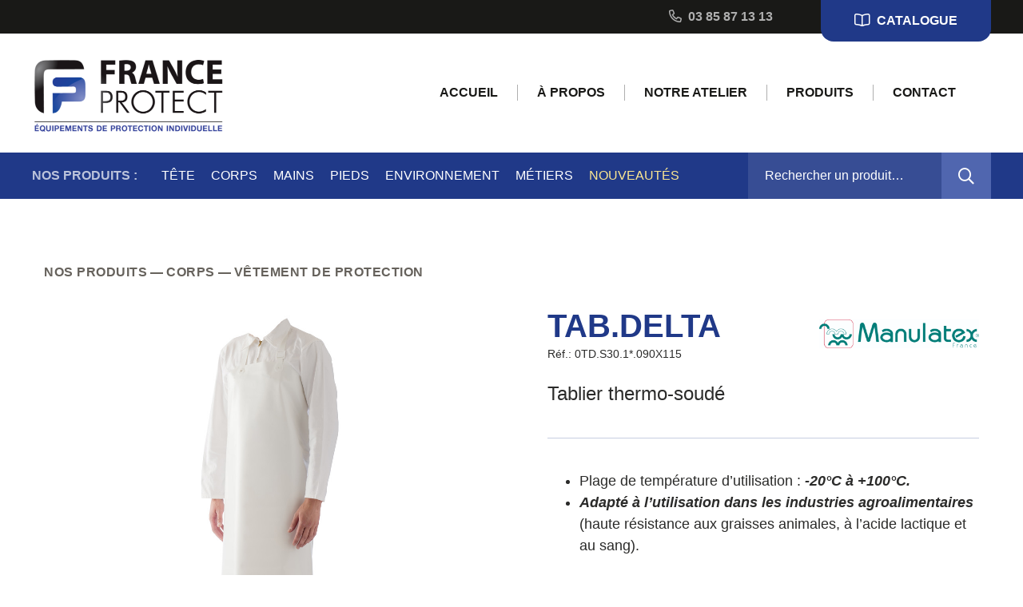

--- FILE ---
content_type: text/html; charset=UTF-8
request_url: https://www.france-protect.fr/produit/tab-delta/
body_size: 11177
content:
<!DOCTYPE html>
<html lang="fr-FR">
<head>
    <meta charset="UTF-8">
    <meta name="viewport" content="width=device-width, initial-scale=1, shrink-to-fit=no"/>

    <link rel="apple-touch-icon" sizes="180x180" href="https://www.france-protect.fr/wp-content/themes/franceprotect/img/favicon/apple-touch-icon.png">
    <link rel="icon" type="image/png" sizes="32x32" href="https://www.france-protect.fr/wp-content/themes/franceprotect/img/favicon/favicon-32x32.png">
    <link rel="icon" type="image/png" sizes="16x16" href="https://www.france-protect.fr/wp-content/themes/franceprotect/img/favicon/favicon-16x16.png">
    <link rel="manifest" href="https://www.france-protect.fr/wp-content/themes/franceprotect/img/favicon/site.webmanifest">
    <link rel="mask-icon" href="https://www.france-protect.fr/wp-content/themes/franceprotect/img/favicon/safari-pinned-tab.svg" color="#5bbad5">
    <link rel="shortcut icon" href="https://www.france-protect.fr/wp-content/themes/franceprotect/img/favicon/favicon.ico">
    <meta name="msapplication-TileColor" content="#ffffff">
    <meta name="msapplication-config" content="https://www.france-protect.fr/wp-content/themes/franceprotect/img/favicon/browserconfig.xml">
    <meta name="theme-color" content="#ffffff">

    <title>TAB.DELTA &#8211; France Protect</title>
<meta name='robots' content='max-image-preview:large' />
<link rel="alternate" title="oEmbed (JSON)" type="application/json+oembed" href="https://www.france-protect.fr/wp-json/oembed/1.0/embed?url=https%3A%2F%2Fwww.france-protect.fr%2Fproduit%2Ftab-delta%2F" />
<link rel="alternate" title="oEmbed (XML)" type="text/xml+oembed" href="https://www.france-protect.fr/wp-json/oembed/1.0/embed?url=https%3A%2F%2Fwww.france-protect.fr%2Fproduit%2Ftab-delta%2F&#038;format=xml" />
<style id='wp-img-auto-sizes-contain-inline-css' type='text/css'>
img:is([sizes=auto i],[sizes^="auto," i]){contain-intrinsic-size:3000px 1500px}
/*# sourceURL=wp-img-auto-sizes-contain-inline-css */
</style>
<style id='wp-emoji-styles-inline-css' type='text/css'>

	img.wp-smiley, img.emoji {
		display: inline !important;
		border: none !important;
		box-shadow: none !important;
		height: 1em !important;
		width: 1em !important;
		margin: 0 0.07em !important;
		vertical-align: -0.1em !important;
		background: none !important;
		padding: 0 !important;
	}
/*# sourceURL=wp-emoji-styles-inline-css */
</style>
<style id='wp-block-library-inline-css' type='text/css'>
:root{--wp-block-synced-color:#7a00df;--wp-block-synced-color--rgb:122,0,223;--wp-bound-block-color:var(--wp-block-synced-color);--wp-editor-canvas-background:#ddd;--wp-admin-theme-color:#007cba;--wp-admin-theme-color--rgb:0,124,186;--wp-admin-theme-color-darker-10:#006ba1;--wp-admin-theme-color-darker-10--rgb:0,107,160.5;--wp-admin-theme-color-darker-20:#005a87;--wp-admin-theme-color-darker-20--rgb:0,90,135;--wp-admin-border-width-focus:2px}@media (min-resolution:192dpi){:root{--wp-admin-border-width-focus:1.5px}}.wp-element-button{cursor:pointer}:root .has-very-light-gray-background-color{background-color:#eee}:root .has-very-dark-gray-background-color{background-color:#313131}:root .has-very-light-gray-color{color:#eee}:root .has-very-dark-gray-color{color:#313131}:root .has-vivid-green-cyan-to-vivid-cyan-blue-gradient-background{background:linear-gradient(135deg,#00d084,#0693e3)}:root .has-purple-crush-gradient-background{background:linear-gradient(135deg,#34e2e4,#4721fb 50%,#ab1dfe)}:root .has-hazy-dawn-gradient-background{background:linear-gradient(135deg,#faaca8,#dad0ec)}:root .has-subdued-olive-gradient-background{background:linear-gradient(135deg,#fafae1,#67a671)}:root .has-atomic-cream-gradient-background{background:linear-gradient(135deg,#fdd79a,#004a59)}:root .has-nightshade-gradient-background{background:linear-gradient(135deg,#330968,#31cdcf)}:root .has-midnight-gradient-background{background:linear-gradient(135deg,#020381,#2874fc)}:root{--wp--preset--font-size--normal:16px;--wp--preset--font-size--huge:42px}.has-regular-font-size{font-size:1em}.has-larger-font-size{font-size:2.625em}.has-normal-font-size{font-size:var(--wp--preset--font-size--normal)}.has-huge-font-size{font-size:var(--wp--preset--font-size--huge)}.has-text-align-center{text-align:center}.has-text-align-left{text-align:left}.has-text-align-right{text-align:right}.has-fit-text{white-space:nowrap!important}#end-resizable-editor-section{display:none}.aligncenter{clear:both}.items-justified-left{justify-content:flex-start}.items-justified-center{justify-content:center}.items-justified-right{justify-content:flex-end}.items-justified-space-between{justify-content:space-between}.screen-reader-text{border:0;clip-path:inset(50%);height:1px;margin:-1px;overflow:hidden;padding:0;position:absolute;width:1px;word-wrap:normal!important}.screen-reader-text:focus{background-color:#ddd;clip-path:none;color:#444;display:block;font-size:1em;height:auto;left:5px;line-height:normal;padding:15px 23px 14px;text-decoration:none;top:5px;width:auto;z-index:100000}html :where(.has-border-color){border-style:solid}html :where([style*=border-top-color]){border-top-style:solid}html :where([style*=border-right-color]){border-right-style:solid}html :where([style*=border-bottom-color]){border-bottom-style:solid}html :where([style*=border-left-color]){border-left-style:solid}html :where([style*=border-width]){border-style:solid}html :where([style*=border-top-width]){border-top-style:solid}html :where([style*=border-right-width]){border-right-style:solid}html :where([style*=border-bottom-width]){border-bottom-style:solid}html :where([style*=border-left-width]){border-left-style:solid}html :where(img[class*=wp-image-]){height:auto;max-width:100%}:where(figure){margin:0 0 1em}html :where(.is-position-sticky){--wp-admin--admin-bar--position-offset:var(--wp-admin--admin-bar--height,0px)}@media screen and (max-width:600px){html :where(.is-position-sticky){--wp-admin--admin-bar--position-offset:0px}}

/*# sourceURL=wp-block-library-inline-css */
</style><style id='wp-block-paragraph-inline-css' type='text/css'>
.is-small-text{font-size:.875em}.is-regular-text{font-size:1em}.is-large-text{font-size:2.25em}.is-larger-text{font-size:3em}.has-drop-cap:not(:focus):first-letter{float:left;font-size:8.4em;font-style:normal;font-weight:100;line-height:.68;margin:.05em .1em 0 0;text-transform:uppercase}body.rtl .has-drop-cap:not(:focus):first-letter{float:none;margin-left:.1em}p.has-drop-cap.has-background{overflow:hidden}:root :where(p.has-background){padding:1.25em 2.375em}:where(p.has-text-color:not(.has-link-color)) a{color:inherit}p.has-text-align-left[style*="writing-mode:vertical-lr"],p.has-text-align-right[style*="writing-mode:vertical-rl"]{rotate:180deg}
/*# sourceURL=https://www.france-protect.fr/wp-includes/blocks/paragraph/style.min.css */
</style>
<style id='global-styles-inline-css' type='text/css'>
:root{--wp--preset--aspect-ratio--square: 1;--wp--preset--aspect-ratio--4-3: 4/3;--wp--preset--aspect-ratio--3-4: 3/4;--wp--preset--aspect-ratio--3-2: 3/2;--wp--preset--aspect-ratio--2-3: 2/3;--wp--preset--aspect-ratio--16-9: 16/9;--wp--preset--aspect-ratio--9-16: 9/16;--wp--preset--color--black: #000000;--wp--preset--color--cyan-bluish-gray: #abb8c3;--wp--preset--color--white: #ffffff;--wp--preset--color--pale-pink: #f78da7;--wp--preset--color--vivid-red: #cf2e2e;--wp--preset--color--luminous-vivid-orange: #ff6900;--wp--preset--color--luminous-vivid-amber: #fcb900;--wp--preset--color--light-green-cyan: #7bdcb5;--wp--preset--color--vivid-green-cyan: #00d084;--wp--preset--color--pale-cyan-blue: #8ed1fc;--wp--preset--color--vivid-cyan-blue: #0693e3;--wp--preset--color--vivid-purple: #9b51e0;--wp--preset--color--lightgray: #F2F2F2;--wp--preset--color--lightblue: #EFF0F5;--wp--preset--color--primary: #203988;--wp--preset--color--secondary: #FCE791;--wp--preset--color--darkgray: #2B2B2A;--wp--preset--gradient--vivid-cyan-blue-to-vivid-purple: linear-gradient(135deg,rgb(6,147,227) 0%,rgb(155,81,224) 100%);--wp--preset--gradient--light-green-cyan-to-vivid-green-cyan: linear-gradient(135deg,rgb(122,220,180) 0%,rgb(0,208,130) 100%);--wp--preset--gradient--luminous-vivid-amber-to-luminous-vivid-orange: linear-gradient(135deg,rgb(252,185,0) 0%,rgb(255,105,0) 100%);--wp--preset--gradient--luminous-vivid-orange-to-vivid-red: linear-gradient(135deg,rgb(255,105,0) 0%,rgb(207,46,46) 100%);--wp--preset--gradient--very-light-gray-to-cyan-bluish-gray: linear-gradient(135deg,rgb(238,238,238) 0%,rgb(169,184,195) 100%);--wp--preset--gradient--cool-to-warm-spectrum: linear-gradient(135deg,rgb(74,234,220) 0%,rgb(151,120,209) 20%,rgb(207,42,186) 40%,rgb(238,44,130) 60%,rgb(251,105,98) 80%,rgb(254,248,76) 100%);--wp--preset--gradient--blush-light-purple: linear-gradient(135deg,rgb(255,206,236) 0%,rgb(152,150,240) 100%);--wp--preset--gradient--blush-bordeaux: linear-gradient(135deg,rgb(254,205,165) 0%,rgb(254,45,45) 50%,rgb(107,0,62) 100%);--wp--preset--gradient--luminous-dusk: linear-gradient(135deg,rgb(255,203,112) 0%,rgb(199,81,192) 50%,rgb(65,88,208) 100%);--wp--preset--gradient--pale-ocean: linear-gradient(135deg,rgb(255,245,203) 0%,rgb(182,227,212) 50%,rgb(51,167,181) 100%);--wp--preset--gradient--electric-grass: linear-gradient(135deg,rgb(202,248,128) 0%,rgb(113,206,126) 100%);--wp--preset--gradient--midnight: linear-gradient(135deg,rgb(2,3,129) 0%,rgb(40,116,252) 100%);--wp--preset--font-size--small: 13px;--wp--preset--font-size--medium: 20px;--wp--preset--font-size--large: 36px;--wp--preset--font-size--x-large: 42px;--wp--preset--spacing--20: 0.44rem;--wp--preset--spacing--30: 0.67rem;--wp--preset--spacing--40: 1rem;--wp--preset--spacing--50: 1.5rem;--wp--preset--spacing--60: 2.25rem;--wp--preset--spacing--70: 3.38rem;--wp--preset--spacing--80: 5.06rem;--wp--preset--shadow--natural: 6px 6px 9px rgba(0, 0, 0, 0.2);--wp--preset--shadow--deep: 12px 12px 50px rgba(0, 0, 0, 0.4);--wp--preset--shadow--sharp: 6px 6px 0px rgba(0, 0, 0, 0.2);--wp--preset--shadow--outlined: 6px 6px 0px -3px rgb(255, 255, 255), 6px 6px rgb(0, 0, 0);--wp--preset--shadow--crisp: 6px 6px 0px rgb(0, 0, 0);}:where(.is-layout-flex){gap: 0.5em;}:where(.is-layout-grid){gap: 0.5em;}body .is-layout-flex{display: flex;}.is-layout-flex{flex-wrap: wrap;align-items: center;}.is-layout-flex > :is(*, div){margin: 0;}body .is-layout-grid{display: grid;}.is-layout-grid > :is(*, div){margin: 0;}:where(.wp-block-columns.is-layout-flex){gap: 2em;}:where(.wp-block-columns.is-layout-grid){gap: 2em;}:where(.wp-block-post-template.is-layout-flex){gap: 1.25em;}:where(.wp-block-post-template.is-layout-grid){gap: 1.25em;}.has-black-color{color: var(--wp--preset--color--black) !important;}.has-cyan-bluish-gray-color{color: var(--wp--preset--color--cyan-bluish-gray) !important;}.has-white-color{color: var(--wp--preset--color--white) !important;}.has-pale-pink-color{color: var(--wp--preset--color--pale-pink) !important;}.has-vivid-red-color{color: var(--wp--preset--color--vivid-red) !important;}.has-luminous-vivid-orange-color{color: var(--wp--preset--color--luminous-vivid-orange) !important;}.has-luminous-vivid-amber-color{color: var(--wp--preset--color--luminous-vivid-amber) !important;}.has-light-green-cyan-color{color: var(--wp--preset--color--light-green-cyan) !important;}.has-vivid-green-cyan-color{color: var(--wp--preset--color--vivid-green-cyan) !important;}.has-pale-cyan-blue-color{color: var(--wp--preset--color--pale-cyan-blue) !important;}.has-vivid-cyan-blue-color{color: var(--wp--preset--color--vivid-cyan-blue) !important;}.has-vivid-purple-color{color: var(--wp--preset--color--vivid-purple) !important;}.has-black-background-color{background-color: var(--wp--preset--color--black) !important;}.has-cyan-bluish-gray-background-color{background-color: var(--wp--preset--color--cyan-bluish-gray) !important;}.has-white-background-color{background-color: var(--wp--preset--color--white) !important;}.has-pale-pink-background-color{background-color: var(--wp--preset--color--pale-pink) !important;}.has-vivid-red-background-color{background-color: var(--wp--preset--color--vivid-red) !important;}.has-luminous-vivid-orange-background-color{background-color: var(--wp--preset--color--luminous-vivid-orange) !important;}.has-luminous-vivid-amber-background-color{background-color: var(--wp--preset--color--luminous-vivid-amber) !important;}.has-light-green-cyan-background-color{background-color: var(--wp--preset--color--light-green-cyan) !important;}.has-vivid-green-cyan-background-color{background-color: var(--wp--preset--color--vivid-green-cyan) !important;}.has-pale-cyan-blue-background-color{background-color: var(--wp--preset--color--pale-cyan-blue) !important;}.has-vivid-cyan-blue-background-color{background-color: var(--wp--preset--color--vivid-cyan-blue) !important;}.has-vivid-purple-background-color{background-color: var(--wp--preset--color--vivid-purple) !important;}.has-black-border-color{border-color: var(--wp--preset--color--black) !important;}.has-cyan-bluish-gray-border-color{border-color: var(--wp--preset--color--cyan-bluish-gray) !important;}.has-white-border-color{border-color: var(--wp--preset--color--white) !important;}.has-pale-pink-border-color{border-color: var(--wp--preset--color--pale-pink) !important;}.has-vivid-red-border-color{border-color: var(--wp--preset--color--vivid-red) !important;}.has-luminous-vivid-orange-border-color{border-color: var(--wp--preset--color--luminous-vivid-orange) !important;}.has-luminous-vivid-amber-border-color{border-color: var(--wp--preset--color--luminous-vivid-amber) !important;}.has-light-green-cyan-border-color{border-color: var(--wp--preset--color--light-green-cyan) !important;}.has-vivid-green-cyan-border-color{border-color: var(--wp--preset--color--vivid-green-cyan) !important;}.has-pale-cyan-blue-border-color{border-color: var(--wp--preset--color--pale-cyan-blue) !important;}.has-vivid-cyan-blue-border-color{border-color: var(--wp--preset--color--vivid-cyan-blue) !important;}.has-vivid-purple-border-color{border-color: var(--wp--preset--color--vivid-purple) !important;}.has-vivid-cyan-blue-to-vivid-purple-gradient-background{background: var(--wp--preset--gradient--vivid-cyan-blue-to-vivid-purple) !important;}.has-light-green-cyan-to-vivid-green-cyan-gradient-background{background: var(--wp--preset--gradient--light-green-cyan-to-vivid-green-cyan) !important;}.has-luminous-vivid-amber-to-luminous-vivid-orange-gradient-background{background: var(--wp--preset--gradient--luminous-vivid-amber-to-luminous-vivid-orange) !important;}.has-luminous-vivid-orange-to-vivid-red-gradient-background{background: var(--wp--preset--gradient--luminous-vivid-orange-to-vivid-red) !important;}.has-very-light-gray-to-cyan-bluish-gray-gradient-background{background: var(--wp--preset--gradient--very-light-gray-to-cyan-bluish-gray) !important;}.has-cool-to-warm-spectrum-gradient-background{background: var(--wp--preset--gradient--cool-to-warm-spectrum) !important;}.has-blush-light-purple-gradient-background{background: var(--wp--preset--gradient--blush-light-purple) !important;}.has-blush-bordeaux-gradient-background{background: var(--wp--preset--gradient--blush-bordeaux) !important;}.has-luminous-dusk-gradient-background{background: var(--wp--preset--gradient--luminous-dusk) !important;}.has-pale-ocean-gradient-background{background: var(--wp--preset--gradient--pale-ocean) !important;}.has-electric-grass-gradient-background{background: var(--wp--preset--gradient--electric-grass) !important;}.has-midnight-gradient-background{background: var(--wp--preset--gradient--midnight) !important;}.has-small-font-size{font-size: var(--wp--preset--font-size--small) !important;}.has-medium-font-size{font-size: var(--wp--preset--font-size--medium) !important;}.has-large-font-size{font-size: var(--wp--preset--font-size--large) !important;}.has-x-large-font-size{font-size: var(--wp--preset--font-size--x-large) !important;}
/*# sourceURL=global-styles-inline-css */
</style>

<style id='classic-theme-styles-inline-css' type='text/css'>
/*! This file is auto-generated */
.wp-block-button__link{color:#fff;background-color:#32373c;border-radius:9999px;box-shadow:none;text-decoration:none;padding:calc(.667em + 2px) calc(1.333em + 2px);font-size:1.125em}.wp-block-file__button{background:#32373c;color:#fff;text-decoration:none}
/*# sourceURL=/wp-includes/css/classic-themes.min.css */
</style>
<link rel='stylesheet' id='contact-form-7-css' href='https://www.france-protect.fr/wp-content/plugins/contact-form-7/includes/css/styles.css?ver=5.4.2' type='text/css' media='all' />
<link rel='stylesheet' id='style-css' href='https://www.france-protect.fr/wp-content/themes/franceprotect/style.css?ver=6.9' type='text/css' media='all' />
<script type="text/javascript" src="https://www.france-protect.fr/wp-includes/js/jquery/jquery.min.js?ver=3.7.1" id="jquery-core-js"></script>
<script type="text/javascript" src="https://www.france-protect.fr/wp-includes/js/jquery/jquery-migrate.min.js?ver=3.4.1" id="jquery-migrate-js"></script>
<link rel="https://api.w.org/" href="https://www.france-protect.fr/wp-json/" /><link rel="alternate" title="JSON" type="application/json" href="https://www.france-protect.fr/wp-json/wp/v2/products/2450" /><link rel="EditURI" type="application/rsd+xml" title="RSD" href="https://www.france-protect.fr/xmlrpc.php?rsd" />
<meta name="generator" content="WordPress 6.9" />
<link rel="canonical" href="https://www.france-protect.fr/produit/tab-delta/" />
<link rel='shortlink' href='https://www.france-protect.fr/?p=2450' />
</head>

<body class="wp-singular products-template-default single single-products postid-2450 wp-theme-franceprotect">
        <header class="header" role="banner">
        <div class="supheader">
            <div class="wrapper supheader__inner">
                                <div class="supheader-phone">
                    <i class="far fa-phone-alt" aria-hidden="true"></i>
                    03 85 87 13 13                </div>
                
                                <a href="https://www.france-protect.fr/contact/#catalogue" class="supheader-cta">
                    <i class="far fa-book-open" aria-hidden="true"></i>
                    Catalogue                </a>
                            </div>
        </div>

        <div class="mainheader">
            <div class="wrapper mainheader__inner">
                <a href="https://www.france-protect.fr/" class="header-logo">
                    <img src="https://www.france-protect.fr/wp-content/themes/franceprotect/img/logo-france-protect.png" alt="">
                </a>

                <nav class="main-nav" id="main-nav">
                    <button class="btn btn-o-primary main-nav__trigger js-responsive-menu" aria-controls="main-nav-inner" aria-expanded="false" type="button">
                        <span class="main-nav-burger"></span>
                        Menu                    </button>
                    
                    <div class="main-nav__inner" id="main-nav-inner">
                        <ul id="main-menu" class="main-menu"><li id="menu-item-47" class="menu-item menu-item-type-post_type menu-item-object-page menu-item-home menu-item-47"><a href="https://www.france-protect.fr/">Accueil</a></li>
<li id="menu-item-75" class="menu-item menu-item-type-post_type menu-item-object-page menu-item-75"><a href="https://www.france-protect.fr/fabricant-fournisseur-epi-france/">À propos</a></li>
<li id="menu-item-46" class="menu-item menu-item-type-post_type menu-item-object-page menu-item-46"><a href="https://www.france-protect.fr/atelier-fabrication-epi-france/">Notre Atelier</a></li>
<li id="menu-item-80" class="menu-item menu-item-type-post_type_archive menu-item-object-products menu-item-80"><a href="https://www.france-protect.fr/produits/">Produits</a></li>
<li id="menu-item-16" class="menu-item menu-item-type-post_type menu-item-object-page menu-item-16"><a href="https://www.france-protect.fr/contact/">Contact</a></li>
</ul>
                                                <a href="https://www.france-protect.fr/contact/#catalogue" class="btn btn-primary main-nav__catalogue">
                            <i class="far fa-book-open" aria-hidden="true"></i>
                            Catalogue                        </a>
                                            </div>
                </nav>
            </div>
        </div>

        <div class="subheader">
    <div class="wrapper subheader__inner">
        <button class="product-nav-trigger js-responsive-menu" type="button" aria-controls="products-nav" aria-expanded="false">
            Nos produits
            <i class="far fa-chevron-down" aria-hidden="true"></i>
        </button>

        <nav class="products-nav" id="products-nav">
            <div class="products-nav__inner">
                <strong class="products-nav__title">Nos produits&nbsp;:</strong>
                <ul class="products-menu">
                                                                                                                                                                    <li class="products-menu__item">
                            <a href="https://www.france-protect.fr/categories/tete/"  class="products-menu__link">
                                Tête                            </a>

                                                        <ul class="products-submenu" aria-hidden="true">
                                                                    <li class="products-submenu__item">
                                        <a href="https://www.france-protect.fr/categories/protection-des-yeux/"  class="products-submenu__link">
                                            Protection des yeux                                        </a>
                                    </li>
                                                                    <li class="products-submenu__item">
                                        <a href="https://www.france-protect.fr/categories/protection-du-visage/"  class="products-submenu__link">
                                            Protection du visage                                        </a>
                                    </li>
                                                                    <li class="products-submenu__item">
                                        <a href="https://www.france-protect.fr/categories/protection-de-louie/"  class="products-submenu__link">
                                            Protection de l’ouïe                                        </a>
                                    </li>
                                                                    <li class="products-submenu__item">
                                        <a href="https://www.france-protect.fr/categories/protection-du-crane/"  class="products-submenu__link">
                                            Protection du crâne                                        </a>
                                    </li>
                                                                    <li class="products-submenu__item">
                                        <a href="https://www.france-protect.fr/categories/protection-des-voies-respiratoires/"  class="products-submenu__link">
                                            Protection des voies respiratoires                                        </a>
                                    </li>
                                                            </ul>
                                                    </li>
                                                                                                                                                                        <li class="products-menu__item">
                            <a href="https://www.france-protect.fr/categories/corps/"  class="products-menu__link">
                                Corps                            </a>

                                                        <ul class="products-submenu" aria-hidden="true">
                                                                    <li class="products-submenu__item">
                                        <a href="https://www.france-protect.fr/categories/vetement-de-protection/"  class="products-submenu__link">
                                            Vêtement de protection                                        </a>
                                    </li>
                                                                    <li class="products-submenu__item">
                                        <a href="https://www.france-protect.fr/categories/protection-des-membres-superieurs/"  class="products-submenu__link">
                                            Protection des membres supérieurs                                        </a>
                                    </li>
                                                                    <li class="products-submenu__item">
                                        <a href="https://www.france-protect.fr/categories/protection-des-membres-inferieurs/"  class="products-submenu__link">
                                            Protection des membres inférieurs                                        </a>
                                    </li>
                                                                    <li class="products-submenu__item">
                                        <a href="https://www.france-protect.fr/categories/protection-antichute/"  class="products-submenu__link">
                                            Protection antichute                                        </a>
                                    </li>
                                                                    <li class="products-submenu__item">
                                        <a href="https://www.france-protect.fr/categories/protection-a-usage-unique/"  class="products-submenu__link">
                                            Protection à usage unique                                        </a>
                                    </li>
                                                            </ul>
                                                    </li>
                                                                                                                                                    <li class="products-menu__item">
                            <a href="https://www.france-protect.fr/categories/mains/"  class="products-menu__link">
                                Mains                            </a>

                                                        <ul class="products-submenu" aria-hidden="true">
                                                                    <li class="products-submenu__item">
                                        <a href="https://www.france-protect.fr/categories/gants-de-protection-mecanique/"  class="products-submenu__link">
                                            Gants de protection mécanique                                        </a>
                                    </li>
                                                                    <li class="products-submenu__item">
                                        <a href="https://www.france-protect.fr/categories/gants-de-protection-chimique/"  class="products-submenu__link">
                                            Gants de protection chimique                                        </a>
                                    </li>
                                                                    <li class="products-submenu__item">
                                        <a href="https://www.france-protect.fr/categories/gants-de-protection-thermique/"  class="products-submenu__link">
                                            Gants de protection thermique                                        </a>
                                    </li>
                                                                    <li class="products-submenu__item">
                                        <a href="https://www.france-protect.fr/categories/gants-de-protection-vibrations-et-chocs/"  class="products-submenu__link">
                                            Gants de protection vibrations et chocs                                        </a>
                                    </li>
                                                                    <li class="products-submenu__item">
                                        <a href="https://www.france-protect.fr/categories/gants-de-protection-electrostatique-et-electrique/"  class="products-submenu__link">
                                            Gants de protection électrostatique et électrique                                        </a>
                                    </li>
                                                            </ul>
                                                    </li>
                                                                                                                                                                                            <li class="products-menu__item">
                            <a href="https://www.france-protect.fr/categories/pieds/"  class="products-menu__link">
                                Pieds                            </a>

                                                        <ul class="products-submenu" aria-hidden="true">
                                                                    <li class="products-submenu__item">
                                        <a href="https://www.france-protect.fr/categories/chaussure-de-securite-basse/"  class="products-submenu__link">
                                            Chaussure de sécurité basse                                        </a>
                                    </li>
                                                                    <li class="products-submenu__item">
                                        <a href="https://www.france-protect.fr/categories/chaussure-de-securite-haute/"  class="products-submenu__link">
                                            Chaussure de sécurité haute                                        </a>
                                    </li>
                                                                    <li class="products-submenu__item">
                                        <a href="https://www.france-protect.fr/categories/chaussure-de-securite-botte/"  class="products-submenu__link">
                                            Botte de sécurité                                        </a>
                                    </li>
                                                                    <li class="products-submenu__item">
                                        <a href="https://www.france-protect.fr/categories/accessoires/"  class="products-submenu__link">
                                            Accessoires                                        </a>
                                    </li>
                                                            </ul>
                                                    </li>
                                                                                                            <li class="products-menu__item">
                            <a href="https://www.france-protect.fr/categories/environnement/"  class="products-menu__link">
                                Environnement                            </a>

                                                        <ul class="products-submenu" aria-hidden="true">
                                                                    <li class="products-submenu__item">
                                        <a href="https://www.france-protect.fr/categories/outils-de-coupe/"  class="products-submenu__link">
                                            Outils de coupe                                        </a>
                                    </li>
                                                                    <li class="products-submenu__item">
                                        <a href="https://www.france-protect.fr/categories/manutention-et-stockage/"  class="products-submenu__link">
                                            Manutention et stockage                                        </a>
                                    </li>
                                                                    <li class="products-submenu__item">
                                        <a href="https://www.france-protect.fr/categories/hygiene/"  class="products-submenu__link">
                                            Hygiène                                        </a>
                                    </li>
                                                                    <li class="products-submenu__item">
                                        <a href="https://www.france-protect.fr/categories/essuyage/"  class="products-submenu__link">
                                            Essuyage                                        </a>
                                    </li>
                                                                    <li class="products-submenu__item">
                                        <a href="https://www.france-protect.fr/categories/brosserie/"  class="products-submenu__link">
                                            Brosserie                                        </a>
                                    </li>
                                                                    <li class="products-submenu__item">
                                        <a href="https://www.france-protect.fr/categories/signalisation/"  class="products-submenu__link">
                                            Signalisation                                        </a>
                                    </li>
                                                                    <li class="products-submenu__item">
                                        <a href="https://www.france-protect.fr/categories/lart-de-la-table/"  class="products-submenu__link">
                                            L’art de la table                                        </a>
                                    </li>
                                                            </ul>
                                                    </li>
                                                                                                        

                    <li class="products-menu__item">
                        <a href="#" class="products-menu__link">Métiers</a>
                        <ul class="products-submenu" aria-hidden="true">
                                                        <li class="products-submenu__item">
                                <a href="https://www.france-protect.fr/metier/soudure/"  class="products-submenu__link">
                                    Soudure                                </a>
                            </li>
                                                        <li class="products-submenu__item">
                                <a href="https://www.france-protect.fr/metier/agriculture/"  class="products-submenu__link">
                                    Agriculture                                </a>
                            </li>
                                                        <li class="products-submenu__item">
                                <a href="https://www.france-protect.fr/metier/agroalimentaire/"  class="products-submenu__link">
                                    Agroalimentaire                                </a>
                            </li>
                                                        <li class="products-submenu__item">
                                <a href="https://www.france-protect.fr/metier/siderurgie/"  class="products-submenu__link">
                                    Sidérurgie                                </a>
                            </li>
                                                        <li class="products-submenu__item">
                                <a href="https://www.france-protect.fr/metier/metallurgie/"  class="products-submenu__link">
                                    Métallurgie                                </a>
                            </li>
                                                        <li class="products-submenu__item">
                                <a href="https://www.france-protect.fr/metier/mecanique/"  class="products-submenu__link">
                                    Mécanique                                </a>
                            </li>
                                                        <li class="products-submenu__item">
                                <a href="https://www.france-protect.fr/metier/chimique/"  class="products-submenu__link">
                                    Chimique                                </a>
                            </li>
                                                        <li class="products-submenu__item">
                                <a href="https://www.france-protect.fr/metier/logistique/"  class="products-submenu__link">
                                    Logistique                                </a>
                            </li>
                                                        <li class="products-submenu__item">
                                <a href="https://www.france-protect.fr/metier/energie/"  class="products-submenu__link">
                                    Énergie                                </a>
                            </li>
                                                        <li class="products-submenu__item">
                                <a href="https://www.france-protect.fr/metier/transport/"  class="products-submenu__link">
                                    Transport                                </a>
                            </li>
                                                        <li class="products-submenu__item">
                                <a href="https://www.france-protect.fr/metier/electronique/"  class="products-submenu__link">
                                    Électronique                                </a>
                            </li>
                                                        <li class="products-submenu__item">
                                <a href="https://www.france-protect.fr/metier/btp/"  class="products-submenu__link">
                                    BTP                                </a>
                            </li>
                                                        <li class="products-submenu__item">
                                <a href="https://www.france-protect.fr/metier/verrerie/"  class="products-submenu__link">
                                    Verrerie                                </a>
                            </li>
                                                    </ul>
                    </li>
                                        <li class="products-menu__item"><a href="https://www.france-protect.fr/nouveautes/" class="products-menu__link products-menu__link--highlight">Nouveautés</a></li>
                                    </ul>

                <form role="search" method="get" class="searchform-widget header-searchform" action="https://www.france-protect.fr/">
    <label for="searchform-widget-input"><span class="sr-only">Rechercher :</span></label>

    <input type="search" class="searchform-widget__field"
            id="searchform-widget-input"
            placeholder="Rechercher un produit…"
            value="" name="s" />

    <button type="submit" class="searchform-widget__submit" aria-label="Rechercher">
        <i class="far fa-search" aria-hidden="true"></i>
    </button>
</form>            </div>
        </nav>
    </div>
</div>    </header>

    <main role="main" class="main" id="content" tabindex="-1">
        <div class="wrapper">
<section class="section py-0">
    <div class="container-fluid">
        <ol class="breadcrumb breadcrumb--dark" itemscope itemtype="https://schema.org/BreadcrumbList">
            <li class="breadcrumb__item" itemprop="itemListElement" itemscope
                itemtype="https://schema.org/ListItem">
                <a class="breadcrumb__link" itemprop="item" href="https://www.france-protect.fr/produits/">
                    <span itemprop="name">Nos produits</span>
                </a>
            </li>
                        <li class="breadcrumb__item" itemprop="itemListElement" itemscope
                itemtype="https://schema.org/ListItem">
                <a class="breadcrumb__link" itemprop="item" href="https://www.france-protect.fr/categories/corps/">
                    <span itemprop="name">Corps</span>
                </a>
            </li>
                        <li class="breadcrumb__item" itemprop="itemListElement" itemscope
                itemtype="https://schema.org/ListItem">
                <a class="breadcrumb__link" itemprop="item" href="https://www.france-protect.fr/categories/vetement-de-protection/">
                    <span itemprop="name">Vêtement de protection</span>
                </a>
            </li>
                    </ol>

        <article id="post-2450" class="product-details">
            <div class="row flex-md-row-reverse">
                <div class="col-md-6">
                    <header class="product-details__header">
                        <div class="product-details__heading">
                            <div>
                                <h1 class="product-details__title">TAB.DELTA</h1>
                                                                <div class="product-details__ref">Réf.: 0TD.S30.1*.090X115 </div>
                                                            </div>

                            
                                                        <img src="https://www.france-protect.fr/wp-content/uploads/2021/08/MANULATEX_LOGO-scaled.jpg" alt="" class="product-details__supplier-logo">
                                                    </div>
                        
                                                <h2 class="product-details__subtitle">
                            Tablier thermo-soudé                        </h2>
                                            </header>

                    <div class="product-details__content">
                        <div class="product-details__description">
                            <ul>
<li>Plage de température d’utilisation : <strong><em>-20°C à +100°C.</em></strong></li>
<li><strong><em>Adapté à l’utilisation dans les industries agroalimentaires</em></strong> (haute résistance aux graisses animales, à l’acide lactique et au sang).</li>
</ul>
                        </div>

                        <dl class="product-attributes">
                                                        <dt class="product-attributes__title">Coloris</dt>
                            <dd class="product-attributes__details">blanc, rouge, orange, jaune, marron, bleu, vert kaki ou noir</dd>
                            
                                                        <dt class="product-attributes__title">Normes</dt>
                            <dd class="product-attributes__details">EN 13688 : 2013</dd>
                            
                                                        <dt class="product-attributes__title">Secteur d'activité</dt>
                            <dd class="product-attributes__details">
                                <a href="https://www.france-protect.fr/metier/agroalimentaire/" rel="tag">Agroalimentaire</a>                            </dd>
                            
                                                        <dt class="product-attributes__title">Marque</dt>
                            <dd class="product-attributes__details">
                                Manulatex                            </dd>
                            

                                                        <dt class="product-attributes__title">Dimension</dt>
                            <dd class="product-attributes__details">
                                90 x 115 cm                             </dd>
                                                    </dl>
                    </div>

                    <div class="product-files">
                                                <a href="https://www.france-protect.fr/wp-content/uploads/2023/01/0TD.S30_DELTA_thermo_soude_FT_FR-V5.pdf" class="btn btn-primary">
                            <i class="far fa-file-alt" aria-hidden="true"></i>
                            Télécharger la Fiche produit                        </a>
                        
                                            </div>
                </div>

                <div class="col-md-6">
                                            <div class="product-gallery" id="product-gallery">
                                                            <div class="product-gallery__item">
                                    <img width="419" height="1135" src="https://www.france-protect.fr/wp-content/uploads/2023/01/0TD.jpg" class="attachment-fp-product-details size-fp-product-details" alt="" decoding="async" fetchpriority="high" srcset="https://www.france-protect.fr/wp-content/uploads/2023/01/0TD.jpg 419w, https://www.france-protect.fr/wp-content/uploads/2023/01/0TD-111x300.jpg 111w, https://www.france-protect.fr/wp-content/uploads/2023/01/0TD-378x1024.jpg 378w" sizes="(max-width: 419px) 100vw, 419px" />                                </div>
                                                            <div class="product-gallery__item">
                                    <img width="600" height="227" src="https://www.france-protect.fr/wp-content/uploads/2023/01/GAMME_DELTA_8_Couleurs-600x227.jpg" class="attachment-fp-product-details size-fp-product-details" alt="" decoding="async" srcset="https://www.france-protect.fr/wp-content/uploads/2023/01/GAMME_DELTA_8_Couleurs-600x227.jpg 600w, https://www.france-protect.fr/wp-content/uploads/2023/01/GAMME_DELTA_8_Couleurs-300x113.jpg 300w, https://www.france-protect.fr/wp-content/uploads/2023/01/GAMME_DELTA_8_Couleurs-1024x387.jpg 1024w, https://www.france-protect.fr/wp-content/uploads/2023/01/GAMME_DELTA_8_Couleurs-768x290.jpg 768w, https://www.france-protect.fr/wp-content/uploads/2023/01/GAMME_DELTA_8_Couleurs-480x181.jpg 480w, https://www.france-protect.fr/wp-content/uploads/2023/01/GAMME_DELTA_8_Couleurs.jpg 1500w" sizes="(max-width: 600px) 100vw, 600px" />                                </div>
                                                    </div>
                        
                                                <div class="product-gallery-nav" id="product-gallery-nav">
                                                            <div class="product-gallery-nav__item">
                                    <img width="111" height="300" src="https://www.france-protect.fr/wp-content/uploads/2023/01/0TD-111x300.jpg" class="attachment-medium size-medium" alt="" decoding="async" srcset="https://www.france-protect.fr/wp-content/uploads/2023/01/0TD-111x300.jpg 111w, https://www.france-protect.fr/wp-content/uploads/2023/01/0TD-378x1024.jpg 378w, https://www.france-protect.fr/wp-content/uploads/2023/01/0TD.jpg 419w" sizes="(max-width: 111px) 100vw, 111px" />                                </div>
                                                            <div class="product-gallery-nav__item">
                                    <img width="300" height="113" src="https://www.france-protect.fr/wp-content/uploads/2023/01/GAMME_DELTA_8_Couleurs-300x113.jpg" class="attachment-medium size-medium" alt="" decoding="async" loading="lazy" srcset="https://www.france-protect.fr/wp-content/uploads/2023/01/GAMME_DELTA_8_Couleurs-300x113.jpg 300w, https://www.france-protect.fr/wp-content/uploads/2023/01/GAMME_DELTA_8_Couleurs-1024x387.jpg 1024w, https://www.france-protect.fr/wp-content/uploads/2023/01/GAMME_DELTA_8_Couleurs-768x290.jpg 768w, https://www.france-protect.fr/wp-content/uploads/2023/01/GAMME_DELTA_8_Couleurs-480x181.jpg 480w, https://www.france-protect.fr/wp-content/uploads/2023/01/GAMME_DELTA_8_Couleurs-600x227.jpg 600w, https://www.france-protect.fr/wp-content/uploads/2023/01/GAMME_DELTA_8_Couleurs.jpg 1500w" sizes="auto, (max-width: 300px) 100vw, 300px" />                                </div>
                                                    </div>
                                            
                                    </div>
            </div>
        </article>
    </div>
</section>


    <section class="section section--lightgray">
        <div class="container-fluid">
            <header class="section__header">
                <div class="section__heading">
                    <h2 class="section__title">
                        Ces articles pourraient vous intéresser                    </h2>
                </div>

                <a href="https://www.france-protect.fr/produits/" class="btn btn-primary">Voir tous nos produits</a>
            </header>

            <div class="row">
                                <div class="col-sm-6 col-lg-3">
                    <article class="product-card " itemscope itemtype="https://schema.org/Product">
    <figure class="product-card__thumbnail">
                <img width="480" height="237" src="https://www.france-protect.fr/wp-content/uploads/2021/08/TIBERIUS-BIS-480x237.jpg" class="attachment-fp-product-card size-fp-product-card" alt="" itemprop="image" decoding="async" loading="lazy" srcset="https://www.france-protect.fr/wp-content/uploads/2021/08/TIBERIUS-BIS-480x237.jpg 480w, https://www.france-protect.fr/wp-content/uploads/2021/08/TIBERIUS-BIS-300x148.jpg 300w, https://www.france-protect.fr/wp-content/uploads/2021/08/TIBERIUS-BIS-768x379.jpg 768w, https://www.france-protect.fr/wp-content/uploads/2021/08/TIBERIUS-BIS-600x296.jpg 600w, https://www.france-protect.fr/wp-content/uploads/2021/08/TIBERIUS-BIS.jpg 800w" sizes="auto, (max-width: 480px) 100vw, 480px" />            </figure>

    <div class="product-card__content">
        <h3 class="product-card__title" itemprop="name">
            <a href="https://www.france-protect.fr/produit/tiberius-s3/" class="product-card__link">TIBERIUS.S3</a>
        </h3>
        
        <div class="product-card__description" itemprop="description">
            Chaussure de sécurité Mixte S3        </div>

                <div class="product-card__brand">
            Marque&nbsp;:            <strong>Cofra</strong>
        </div>
            </div>

    </article>                </div>
                                <div class="col-sm-6 col-lg-3">
                    <article class="product-card " itemscope itemtype="https://schema.org/Product">
    <figure class="product-card__thumbnail">
                <img width="480" height="423" src="https://www.france-protect.fr/wp-content/uploads/2021/09/0GWS.131.30.000.GA_-480x423.jpg" class="attachment-fp-product-card size-fp-product-card" alt="" itemprop="image" decoding="async" loading="lazy" srcset="https://www.france-protect.fr/wp-content/uploads/2021/09/0GWS.131.30.000.GA_-480x423.jpg 480w, https://www.france-protect.fr/wp-content/uploads/2021/09/0GWS.131.30.000.GA_-300x265.jpg 300w, https://www.france-protect.fr/wp-content/uploads/2021/09/0GWS.131.30.000.GA_-1024x903.jpg 1024w, https://www.france-protect.fr/wp-content/uploads/2021/09/0GWS.131.30.000.GA_-768x677.jpg 768w, https://www.france-protect.fr/wp-content/uploads/2021/09/0GWS.131.30.000.GA_-1536x1355.jpg 1536w, https://www.france-protect.fr/wp-content/uploads/2021/09/0GWS.131.30.000.GA_-2048x1806.jpg 2048w, https://www.france-protect.fr/wp-content/uploads/2021/09/0GWS.131.30.000.GA_-600x529.jpg 600w" sizes="auto, (max-width: 480px) 100vw, 480px" />            </figure>

    <div class="product-card__content">
        <h3 class="product-card__title" itemprop="name">
            <a href="https://www.france-protect.fr/produit/g-wilcoflex-simple/" class="product-card__link">G.WILCOFLEX.SIMPLE</a>
        </h3>
        
        <div class="product-card__description" itemprop="description">
            Gant de protection anti-coupure        </div>

                <div class="product-card__brand">
            Marque&nbsp;:            <strong>Manulatex</strong>
        </div>
            </div>

    </article>                </div>
                                <div class="col-sm-6 col-lg-3">
                    <article class="product-card " itemscope itemtype="https://schema.org/Product">
    <figure class="product-card__thumbnail">
                <img width="376" height="320" src="https://www.france-protect.fr/wp-content/uploads/2021/09/112831.jpg" class="attachment-fp-product-card size-fp-product-card" alt="" itemprop="image" decoding="async" loading="lazy" srcset="https://www.france-protect.fr/wp-content/uploads/2021/09/112831.jpg 376w, https://www.france-protect.fr/wp-content/uploads/2021/09/112831-300x255.jpg 300w" sizes="auto, (max-width: 376px) 100vw, 376px" />            </figure>

    <div class="product-card__content">
        <h3 class="product-card__title" itemprop="name">
            <a href="https://www.france-protect.fr/produit/racl-216128/" class="product-card__link">RACL.216128</a>
        </h3>
        
        <div class="product-card__description" itemprop="description">
            Raclette coupe pâte        </div>

                <div class="product-card__brand">
            Marque&nbsp;:            <strong>Matfer bourgeat</strong>
        </div>
            </div>

    </article>                </div>
                                <div class="col-sm-6 col-lg-3">
                    <article class="product-card " itemscope itemtype="https://schema.org/Product">
    <figure class="product-card__thumbnail">
                <img width="480" height="321" src="https://www.france-protect.fr/wp-content/uploads/2021/09/TRACKER-TRACPSI-right-ok-Copie-480x321.jpg" class="attachment-fp-product-card size-fp-product-card" alt="" itemprop="image" decoding="async" loading="lazy" srcset="https://www.france-protect.fr/wp-content/uploads/2021/09/TRACKER-TRACPSI-right-ok-Copie-480x321.jpg 480w, https://www.france-protect.fr/wp-content/uploads/2021/09/TRACKER-TRACPSI-right-ok-Copie-300x201.jpg 300w, https://www.france-protect.fr/wp-content/uploads/2021/09/TRACKER-TRACPSI-right-ok-Copie-1024x685.jpg 1024w, https://www.france-protect.fr/wp-content/uploads/2021/09/TRACKER-TRACPSI-right-ok-Copie-768x514.jpg 768w, https://www.france-protect.fr/wp-content/uploads/2021/09/TRACKER-TRACPSI-right-ok-Copie-1536x1028.jpg 1536w, https://www.france-protect.fr/wp-content/uploads/2021/09/TRACKER-TRACPSI-right-ok-Copie-2048x1371.jpg 2048w, https://www.france-protect.fr/wp-content/uploads/2021/09/TRACKER-TRACPSI-right-ok-Copie-600x402.jpg 600w" sizes="auto, (max-width: 480px) 100vw, 480px" />            </figure>

    <div class="product-card__content">
        <h3 class="product-card__title" itemprop="name">
            <a href="https://www.france-protect.fr/produit/l-tracker/" class="product-card__link">L.TRACKER</a>
        </h3>
        
        <div class="product-card__description" itemprop="description">
            Lunette de sécurité incolore        </div>

                <div class="product-card__brand">
            Marque&nbsp;:            <strong>Bollé Safety</strong>
        </div>
            </div>

    </article>                </div>
                            </div>
        </div>
    </section>
    
<section class="section section--sm section--secondary b-catalogue-cta">
    <div class="container-fluid">
        <div class="row align-items-center justify-content-lg-end">
            <div class="col-lg-6">
                <img src="https://www.france-protect.fr/wp-content/themes/franceprotect/img/france-protect-catalogue.png" alt="" class="b-catalogue-cta__image" />

                <h2 class="section__title b-catalogue-cta__title">
                    <span class="fw-normal">Besoin de vous protéger&nbsp;?</span> <br />
                    Nous sommes à votre écoute&nbsp;!
                </h2>
            </div>
            <div class="col-lg-4 text-center">
                                <a href="https://www.france-protect.fr/contact/#formulaire" class="btn btn-primary btn--wide">
                    Contactez-nous                </a>
                            </div>
        </div>
    </div>
</section>
    </div> </main>

<footer class="footer">
    <div class="container-fluid mainfooter">
        <div class="row">
            <div class="col-sm-12 col-md-4 footer__block">
                <img src="https://www.france-protect.fr/wp-content/themes/franceprotect/img/logo-france-protect-blanc.svg" alt="" class="footer__logo" />
                                    <div id="block-6" class="footer-widget widget_block widget_text">
<p><strong>Siège social :</strong><br>17 rue André Marie Ampère<br>71530 Champforgeuil<br>Tél. : 03 85 87 13 13<br>Fax : 03 85 87 14 14</p>
</div><div id="block-7" class="footer-widget widget_block widget_text">
<p><strong>Agence ouest</strong><br>La Grosselinière<br>85510 Le Boupère<br>Tél. : 02 51 57 98 91<br>Fax : 02 51 57 01 84</p>
</div><div id="block-8" class="footer-widget widget_block widget_text">
<p><strong><a href="mailto:contact@france-protect.fr">contact@france-protect.fr</a></strong></p>
</div>                            </div>
            <div class="col-sm-6 col-md-4 footer__block">
                                    <div id="nav_menu-2" class="footer-widget widget_nav_menu"><strong class="footer-widget__title">Plan du site</strong><div class="menu-menu-principal-container"><ul id="menu-menu-principal" class="menu"><li class="menu-item menu-item-type-post_type menu-item-object-page menu-item-home menu-item-47"><a href="https://www.france-protect.fr/">Accueil</a></li>
<li class="menu-item menu-item-type-post_type menu-item-object-page menu-item-75"><a href="https://www.france-protect.fr/fabricant-fournisseur-epi-france/">À propos</a></li>
<li class="menu-item menu-item-type-post_type menu-item-object-page menu-item-46"><a href="https://www.france-protect.fr/atelier-fabrication-epi-france/">Notre Atelier</a></li>
<li class="menu-item menu-item-type-post_type_archive menu-item-object-products menu-item-80"><a href="https://www.france-protect.fr/produits/">Produits</a></li>
<li class="menu-item menu-item-type-post_type menu-item-object-page menu-item-16"><a href="https://www.france-protect.fr/contact/">Contact</a></li>
</ul></div></div>                
                <form role="search" method="get" class="searchform-widget footer-searchform" action="https://www.france-protect.fr/">
    <label for="searchform-widget-input"><span class="sr-only">Rechercher :</span></label>

    <input type="search" class="searchform-widget__field"
            id="searchform-widget-input"
            placeholder="Rechercher un produit…"
            value="" name="s" />

    <button type="submit" class="searchform-widget__submit" aria-label="Rechercher">
        <i class="far fa-search" aria-hidden="true"></i>
    </button>
</form>            </div>
            <div class="col-sm-6 col-md-4 footer__block">
                                <strong class="footer-widget__title">
                    Suivez-nous sur <br />les réseaux sociaux                </strong>
                <ul class="social-links">
                                        <li class="social-links__item"><a href="https://www.facebook.com/France-Protect-109118428187035" class="social-links__link" aria-label="France Protect sur Facebook"><i class="fab fa-facebook" aria-hidden="true"></i></a></li>
                                                            <li class="social-links__item"><a href="https://www.linkedin.com/company/franceprotect/" class="social-links__link" aria-label="France Protect sur LinkedIn"><i class="fab fa-linkedin" aria-hidden="true"></i></a></li>
                                    </ul>
                

                                <strong class="footer-widget__title">
                    Catalogue                </strong>
                
                <a href="https://www.france-protect.fr/contact/#catalogue" class="btn btn--sm btn-link btn-link--white">
                    <i class="far fa-book-open" aria-hidden="true"></i>
                    Demande de catalogue                </a>
                            </div>
        </div>
    </div>

    <div class="subfooter">
        <div class="container-fluid">
            <div class="row">
                <div class="col-md-4">
                    &copy; 2026 France Protect                </div>

                <div class="col-md-8">
                                            <div id="nav_menu-3" class="footer-widget widget_nav_menu"><div class="menu-menu-pied-de-page-container"><ul id="menu-menu-pied-de-page" class="menu"><li id="menu-item-124" class="menu-item menu-item-type-post_type menu-item-object-page menu-item-124"><a href="https://www.france-protect.fr/mentions-legales/">Mentions légales</a></li>
<li id="menu-item-127" class="menu-item menu-item-type-post_type menu-item-object-page menu-item-127"><a href="https://www.france-protect.fr/conditions-generales-de-vente/">Conditions générales de vente</a></li>
</ul></div></div>                                    </div>
            </div>
        </div>
    </div>
</footer>

<script type="speculationrules">
{"prefetch":[{"source":"document","where":{"and":[{"href_matches":"/*"},{"not":{"href_matches":["/wp-*.php","/wp-admin/*","/wp-content/uploads/*","/wp-content/*","/wp-content/plugins/*","/wp-content/themes/franceprotect/*","/*\\?(.+)"]}},{"not":{"selector_matches":"a[rel~=\"nofollow\"]"}},{"not":{"selector_matches":".no-prefetch, .no-prefetch a"}}]},"eagerness":"conservative"}]}
</script>
<script type="text/javascript" src="https://www.france-protect.fr/wp-includes/js/dist/vendor/wp-polyfill.min.js?ver=3.15.0" id="wp-polyfill-js"></script>
<script type="text/javascript" id="contact-form-7-js-extra">
/* <![CDATA[ */
var wpcf7 = {"api":{"root":"https://www.france-protect.fr/wp-json/","namespace":"contact-form-7/v1"}};
//# sourceURL=contact-form-7-js-extra
/* ]]> */
</script>
<script type="text/javascript" src="https://www.france-protect.fr/wp-content/plugins/contact-form-7/includes/js/index.js?ver=5.4.2" id="contact-form-7-js"></script>
<script type="text/javascript" src="https://www.france-protect.fr/wp-content/themes/franceprotect/js/slick.min.js?ver=1.0" id="slick-js"></script>
<script type="text/javascript" src="https://www.france-protect.fr/wp-content/themes/franceprotect/js/main.js?ver=1.0" id="main-js"></script>
<script id="wp-emoji-settings" type="application/json">
{"baseUrl":"https://s.w.org/images/core/emoji/17.0.2/72x72/","ext":".png","svgUrl":"https://s.w.org/images/core/emoji/17.0.2/svg/","svgExt":".svg","source":{"concatemoji":"https://www.france-protect.fr/wp-includes/js/wp-emoji-release.min.js?ver=6.9"}}
</script>
<script type="module">
/* <![CDATA[ */
/*! This file is auto-generated */
const a=JSON.parse(document.getElementById("wp-emoji-settings").textContent),o=(window._wpemojiSettings=a,"wpEmojiSettingsSupports"),s=["flag","emoji"];function i(e){try{var t={supportTests:e,timestamp:(new Date).valueOf()};sessionStorage.setItem(o,JSON.stringify(t))}catch(e){}}function c(e,t,n){e.clearRect(0,0,e.canvas.width,e.canvas.height),e.fillText(t,0,0);t=new Uint32Array(e.getImageData(0,0,e.canvas.width,e.canvas.height).data);e.clearRect(0,0,e.canvas.width,e.canvas.height),e.fillText(n,0,0);const a=new Uint32Array(e.getImageData(0,0,e.canvas.width,e.canvas.height).data);return t.every((e,t)=>e===a[t])}function p(e,t){e.clearRect(0,0,e.canvas.width,e.canvas.height),e.fillText(t,0,0);var n=e.getImageData(16,16,1,1);for(let e=0;e<n.data.length;e++)if(0!==n.data[e])return!1;return!0}function u(e,t,n,a){switch(t){case"flag":return n(e,"\ud83c\udff3\ufe0f\u200d\u26a7\ufe0f","\ud83c\udff3\ufe0f\u200b\u26a7\ufe0f")?!1:!n(e,"\ud83c\udde8\ud83c\uddf6","\ud83c\udde8\u200b\ud83c\uddf6")&&!n(e,"\ud83c\udff4\udb40\udc67\udb40\udc62\udb40\udc65\udb40\udc6e\udb40\udc67\udb40\udc7f","\ud83c\udff4\u200b\udb40\udc67\u200b\udb40\udc62\u200b\udb40\udc65\u200b\udb40\udc6e\u200b\udb40\udc67\u200b\udb40\udc7f");case"emoji":return!a(e,"\ud83e\u1fac8")}return!1}function f(e,t,n,a){let r;const o=(r="undefined"!=typeof WorkerGlobalScope&&self instanceof WorkerGlobalScope?new OffscreenCanvas(300,150):document.createElement("canvas")).getContext("2d",{willReadFrequently:!0}),s=(o.textBaseline="top",o.font="600 32px Arial",{});return e.forEach(e=>{s[e]=t(o,e,n,a)}),s}function r(e){var t=document.createElement("script");t.src=e,t.defer=!0,document.head.appendChild(t)}a.supports={everything:!0,everythingExceptFlag:!0},new Promise(t=>{let n=function(){try{var e=JSON.parse(sessionStorage.getItem(o));if("object"==typeof e&&"number"==typeof e.timestamp&&(new Date).valueOf()<e.timestamp+604800&&"object"==typeof e.supportTests)return e.supportTests}catch(e){}return null}();if(!n){if("undefined"!=typeof Worker&&"undefined"!=typeof OffscreenCanvas&&"undefined"!=typeof URL&&URL.createObjectURL&&"undefined"!=typeof Blob)try{var e="postMessage("+f.toString()+"("+[JSON.stringify(s),u.toString(),c.toString(),p.toString()].join(",")+"));",a=new Blob([e],{type:"text/javascript"});const r=new Worker(URL.createObjectURL(a),{name:"wpTestEmojiSupports"});return void(r.onmessage=e=>{i(n=e.data),r.terminate(),t(n)})}catch(e){}i(n=f(s,u,c,p))}t(n)}).then(e=>{for(const n in e)a.supports[n]=e[n],a.supports.everything=a.supports.everything&&a.supports[n],"flag"!==n&&(a.supports.everythingExceptFlag=a.supports.everythingExceptFlag&&a.supports[n]);var t;a.supports.everythingExceptFlag=a.supports.everythingExceptFlag&&!a.supports.flag,a.supports.everything||((t=a.source||{}).concatemoji?r(t.concatemoji):t.wpemoji&&t.twemoji&&(r(t.twemoji),r(t.wpemoji)))});
//# sourceURL=https://www.france-protect.fr/wp-includes/js/wp-emoji-loader.min.js
/* ]]> */
</script>

<!-- Global site tag (gtag.js) - Google Analytics -->
<script async src="https://www.googletagmanager.com/gtag/js?id=G-PV7GN85YFH"></script>
<script>
  window.dataLayer = window.dataLayer || [];
  function gtag(){dataLayer.push(arguments);}
  gtag('js', new Date());

  gtag('config', 'G-PV7GN85YFH');
</script>

</body>
</html>

--- FILE ---
content_type: text/css
request_url: https://www.france-protect.fr/wp-content/themes/franceprotect/style.css?ver=6.9
body_size: 113201
content:
@charset "UTF-8";
/*
Theme Name: France Protect
Theme URI: https://www.france-protect.fr
Description: Thème du site France Protect
Version: 1.0
Text Domain: fp
*/
/**
 * CONTENTS
 *
 * VARIABLES
 * Debug............ Debug mode
 * Colors........... All website colors
 * Themes........... Themes for clinic
 * Typography....... Font-family, font-size, line-height
 * Buttons.......... Buttons informations
 * Form............. Input, select style
 * Media Queries ... Breakpoint for responsive
 * Grid ............ Grid col and gutter
 */
/*------------------------------------*\
    #DEBUG
    True for activate debug mode
\*------------------------------------*/
/*------------------------------------*\
    #COLORS
\*------------------------------------*/
/* Gray and others */
/* Brand colors */
/* Text color */
/* Selection color */
/* Notifications colors */
/*------------------------------------*\
    #LINKS
\*------------------------------------*/
/*------------------------------------*\
    #TYPOGRAPHY
\*------------------------------------*/
/*------------------------------------*\
    #FORMS
\*------------------------------------*/
/*------------------------------------*\
    #MEDIA QUERIES
\*------------------------------------*/
/*------------------------------------*\
    #GRID
\*------------------------------------*/
/*------------------------------------*\
    #UTILITIES
\*------------------------------------*/
/*------------------------------------*\
    #BREAKPOINT
\*------------------------------------*/
/*------------------------------------*\
    #GRID
\*------------------------------------*/
/*------------------------------------*\
    #DEBUG
    A stylesheet which will highlight HTML errors.
\*------------------------------------*/
/*!
 * Bootstrap Reboot v4.6.0 (https://getbootstrap.com/)
 * Copyright 2011-2021 The Bootstrap Authors
 * Copyright 2011-2021 Twitter, Inc.
 * Licensed under MIT (https://github.com/twbs/bootstrap/blob/main/LICENSE)
 * Forked from Normalize.css, licensed MIT (https://github.com/necolas/normalize.css/blob/master/LICENSE.md)
 */
*,
*::before,
*::after {
  box-sizing: border-box; }

html {
  font-family: sans-serif;
  line-height: 1.15;
  -webkit-text-size-adjust: 100%;
  -webkit-tap-highlight-color: rgba(0, 0, 0, 0); }

article, aside, figcaption, figure, footer, header, hgroup, main, nav, section {
  display: block; }

body {
  margin: 0;
  font-family: "Helvetica", "Helvetica Neue", -apple-system, "Segoe UI", Roboto, Oxygen-Sans, Ubuntu, Cantarell, sans-serif;
  font-size: 1rem;
  font-weight: 400;
  line-height: 1.5;
  color: #2B2B2A;
  text-align: left;
  background-color: #fff; }

[tabindex="-1"]:focus:not(:focus-visible) {
  outline: 0 !important; }

hr {
  box-sizing: content-box;
  height: 0;
  overflow: visible;
  border-bottom: 0.1rem solid rgba(32, 57, 136, 0.25);
  border-top: 0;
  margin: 4rem 0; }

p {
  margin-top: 0;
  margin-bottom: 1rem; }

abbr[title],
abbr[data-original-title] {
  text-decoration: underline;
  -webkit-text-decoration: underline dotted;
  text-decoration: underline dotted;
  cursor: help;
  border-bottom: 0;
  -webkit-text-decoration-skip-ink: none;
  text-decoration-skip-ink: none; }

address {
  margin-bottom: 1rem;
  font-style: normal;
  line-height: inherit; }

ol,
ul,
dl {
  margin-top: 0;
  margin-bottom: 1rem; }

ol ol,
ul ul,
ol ul,
ul ol {
  margin-bottom: 0; }

dt {
  font-weight: 700; }

dd {
  margin-bottom: .5rem;
  margin-left: 0; }

blockquote {
  margin: 0 0 1rem; }

b,
strong {
  font-weight: bolder; }

small {
  font-size: 80%; }

sub,
sup {
  position: relative;
  font-size: 75%;
  line-height: 0;
  vertical-align: baseline; }

sub {
  bottom: -.25em; }

sup {
  top: -.5em; }

a {
  color: #203988;
  text-decoration: none;
  background-color: transparent; }

a:hover {
  color: #1b3073;
  text-decoration: underline; }

a:not([href]):not([class]) {
  color: inherit;
  text-decoration: none; }

a:not([href]):not([class]):hover {
  color: inherit;
  text-decoration: none; }

pre,
code,
kbd,
samp {
  font-family: SFMono-Regular, Menlo, Monaco, Consolas, "Liberation Mono", "Courier New", monospace;
  font-size: 1em; }

pre {
  margin-top: 0;
  margin-bottom: 1rem;
  overflow: auto;
  -ms-overflow-style: scrollbar; }

figure {
  margin: 0 0 1rem; }

img {
  vertical-align: middle;
  border-style: none; }

svg {
  overflow: hidden;
  vertical-align: middle; }

table {
  border-collapse: collapse; }

caption {
  padding-top: 0.75rem;
  padding-bottom: 0.75rem;
  color: #6c757d;
  text-align: left;
  caption-side: bottom; }

th {
  text-align: inherit;
  text-align: -webkit-match-parent; }

label {
  display: inline-block;
  margin-bottom: 0.5rem; }

button {
  border-radius: 0; }

button:focus:not(:focus-visible) {
  outline: 0; }

input,
button,
select,
optgroup,
textarea {
  margin: 0;
  font-family: inherit;
  font-size: inherit;
  line-height: inherit; }

button,
input {
  overflow: visible; }

button,
select {
  text-transform: none; }

[role="button"] {
  cursor: pointer; }

select {
  word-wrap: normal; }

button,
[type="button"],
[type="reset"],
[type="submit"] {
  -webkit-appearance: button; }

button:not(:disabled),
[type="button"]:not(:disabled),
[type="reset"]:not(:disabled),
[type="submit"]:not(:disabled) {
  cursor: pointer; }

button::-moz-focus-inner,
[type="button"]::-moz-focus-inner,
[type="reset"]::-moz-focus-inner,
[type="submit"]::-moz-focus-inner {
  padding: 0;
  border-style: none; }

input[type="radio"],
input[type="checkbox"] {
  box-sizing: border-box;
  padding: 0; }

textarea {
  overflow: auto;
  resize: vertical; }

fieldset {
  min-width: 0;
  padding: 0;
  margin: 0;
  border: 0; }

legend {
  display: block;
  width: 100%;
  max-width: 100%;
  padding: 0;
  margin-bottom: .5rem;
  font-size: 1.5rem;
  line-height: inherit;
  color: inherit;
  white-space: normal; }

progress {
  vertical-align: baseline; }

[type="number"]::-webkit-inner-spin-button,
[type="number"]::-webkit-outer-spin-button {
  height: auto; }

[type="search"] {
  outline-offset: -2px;
  -webkit-appearance: none; }

[type="search"]::-webkit-search-decoration {
  -webkit-appearance: none; }

::-webkit-file-upload-button {
  font: inherit;
  -webkit-appearance: button; }

output {
  display: inline-block; }

summary {
  display: list-item;
  cursor: pointer; }

template {
  display: none; }

[hidden] {
  display: none !important; }
/*------------------------------------*\
    #BASE
\*------------------------------------*/
/**
* Personnalize style of selected content
*/
::-moz-selection {
  background: #203988;
  color: #fff;
  text-shadow: none; }

::selection {
  background: #203988;
  color: #fff;
  text-shadow: none; }

:root {
  --app-height: 100vh; }

img,
table,
td,
blockquote,
code,
pre,
textarea,
input,
video {
  max-width: 100%; }

.main:focus {
  outline: none; }

.wrapper {
  width: calc(100% - 2rem);
  max-width: 160rem;
  margin: 0 auto; }
  @media (min-width: 48em) {
    .wrapper {
      width: calc(100% - 4rem); } }
  @media (min-width: 75em) {
    .wrapper {
      width: calc(100% - 8rem); } }

.section {
  margin: 4rem 0;
  padding: 6rem 0;
  border-radius: 1rem; }
  @media (min-width: 48em) {
    .section {
      margin: 6rem 0;
      padding: 8rem 0;
      border-radius: 2rem; } }
  @media (min-width: 75em) {
    .section {
      margin: 8rem 0;
      padding: 12rem 0; } }

.section--sm {
  padding: 4rem 0; }

.section--lightgray {
  background-color: #F2F2F2; }

.section--lightblue {
  background-color: #EFF0F5; }

.section--primary {
  background-color: #203988; }

.section--secondary {
  background-color: #FCE791; }

.section__header {
  margin-bottom: 4rem; }
  .section__header .btn {
    white-space: nowrap; }
  @media (min-width: 48em) {
    .section__header {
      margin-bottom: 6rem;
      display: flex;
      align-items: center;
      justify-content: space-between; } }

@media (max-width: 74.99em) {
  .section__heading {
    padding-right: 2rem; } }

.section__title {
  color: #203988;
  font-size: 2.4rem;
  line-height: 1.375;
  margin: 0 0 .75em 0; }
  @media (min-width: 48em) {
    .section__title {
      font-size: 3.2rem; } }

.section__intro {
  font-size: 1.6rem;
  margin-bottom: 1em; }
  @media (min-width: 48em) {
    .section__intro {
      font-size: 2rem; } }

/*------------------------------------*\
    #FONTS DECLARATION
    Use this fill to declare new fonts using @font-face
\*------------------------------------*/
@font-face {
  font-family: 'Font Awesome 5 Brands';
  font-style: normal;
  font-weight: normal;
  font-display: auto;
  src: url("fonts/fa-brands-400.woff2") format("woff2"), url("fonts/fa-brands-400.woff") format("woff"); }

.fab {
  font-family: 'Font Awesome 5 Brands'; }

@font-face {
  font-family: 'Font Awesome 5 Pro';
  font-style: normal;
  font-weight: 400;
  font-display: auto;
  src: url("fonts/fa-regular-400.eot");
  src: url("fonts/fa-regular-400.eot?#iefix") format("embedded-opentype"), url("fonts/fa-regular-400.woff2") format("woff2"), url("fonts/fa-regular-400.woff") format("woff"), url("fonts/fa-regular-400.ttf") format("truetype"), url("fonts/fa-regular-400.svg#fontawesome") format("svg"); }

.far {
  font-family: 'Font Awesome 5 Pro';
  font-weight: 400; }

/* ==========================================================================
    Typography style based on KNACSS
    http://www.knacss.com/
    ========================================================================== */
html {
  font-size: 62.5%;
  -webkit-text-size-adjust: 100%;
  -moz-text-size-adjust: 100%;
       text-size-adjust: 100%; }

/* Stupid IE11 - https://connect.microsoft.com/IE/feedback/details/816709/ie-11-calculating-font-sizes-wrong-when-setting-the-bodys-font-size-in-relative-units */
_:-ms-fullscreen, :root {
  font-size: calc(1em * .625); }

body {
  text-rendering: optimizeLegibility;
  font-size: 1.6rem;
  -webkit-font-smoothing: antialiased;
  -moz-osx-font-smoothing: grayscale; }

/*
* Titles
*/
h1,
h2,
h3,
h4,
h5,
h6,
.h1-like,
.h2-like,
.h3-like,
.h4-like,
.h5-like,
.h6-like {
  color: #2B2B2A;
  font-family: "Helvetica", "Helvetica Neue", -apple-system, "Segoe UI", Roboto, Oxygen-Sans, Ubuntu, Cantarell, sans-serif;
  font-weight: bold;
  line-height: 1.25; }

h1,
.h1-like {
  font-size: 3.2rem; }

h2,
.h2-like {
  font-size: 2.8rem; }

h3,
.h3-like {
  font-size: 2.4rem; }

h4,
.h4-like {
  font-size: 2rem; }

h5,
.h5-like {
  font-size: 1.8rem; }

h6,
.h6-like {
  font-size: 1.6rem; }

/*
* Alternate font sizing
*/
.smaller {
  font-size: 0.75em; }

.small {
  font-size: 0.875em; }

.big {
  font-size: 1.125em; }

.bigger {
  font-size: 1.25em; }

.biggest {
  font-size: 1.5em; }

em,
.em,
i {
  font-style: italic; }

.no-em {
  font-style: normal; }

strong,
.strong,
b {
  font-weight: bold; }

.no-strong {
  font-weight: normal; }

/**
* Quotes : using right quotes depending on lang
*/
q {
  quotes: "\201C" "\201D" "\2018" "\2019"; }

:lang(fr) > q {
  quotes: "\00AB\A0" "\A0\00BB" "\201C" "\201D" "\2018" "\2019"; }

:lang(en) > q {
  quotes: "\201C" "\201D" "\2018" "\2019"; }

:lang(es) > q {
  quotes: "\00AB" "\00BB" "\201C" "\201D"; }

:lang(it) > q {
  quotes: "\00AB\A0" "\A0\00BB" "\201C" "\201D"; }

:lang(de) > q {
  quotes: "\201e" "\201c" "\201a" "\2018"; }

q:before {
  content: open-quote; }

q:after {
  content: close-quote; }

/*------------------------------------*\
    #HELPERS
\*------------------------------------*/
/**
* Skip links - enhance accessibility
* Hidden  by default, show on focus
*/
.skip-link {
  position: absolute;
  left: -99999em;
  overflow: hidden; }
  .skip-link:hover, .skip-link:focus {
    position: static; }

/*
    Improved screen reader only CSS class
    @author Gaël Poupard
        @note Based on Yahoo!'s technique
        @author Thierry Koblentz
        @see https://developer.yahoo.com/blogs/ydn/clip-hidden-content-better-accessibility-53456.html
    * 1.
        @note `clip` is deprecated but works everywhere
        @see https://developer.mozilla.org/en-US/docs/Web/CSS/clip
    * 2.
        @note `clip-path` is the future-proof version, but not very well supported yet
        @see https://developer.mozilla.org/en-US/docs/Web/CSS/clip-path
        @see http://caniuse.com/#search=clip-path
        @author Yvain Liechti
        @see https://twitter.com/ryuran78/status/778943389819604992
    * 3.
        @note preventing text to be condensed
        author J. Renée Beach
        @see https://medium.com/@jessebeach/beware-smushed-off-screen-accessible-text-5952a4c2cbfe
        @note Drupal 8 goes with word-wrap: normal instead
        @see https://www.drupal.org/node/2045151
        @see http://cgit.drupalcode.org/drupal/commit/?id=5b847ea
    * 4.
        @note !important is important
        @note Obviously you wanna hide something
        @author Harry Roberts
        @see http://csswizardry.com/2016/05/the-importance-of-important/
*/
.screen-reader-text,
.sr-only {
  border: 0 !important;
  clip: rect(1px, 1px, 1px, 1px) !important;
  /* 1 */
  -webkit-clip-path: inset(50%) !important;
  clip-path: inset(50%) !important;
  /* 2 */
  height: 1px !important;
  overflow: hidden !important;
  padding: 0 !important;
  position: absolute !important;
  width: 1px !important;
  white-space: nowrap !important;
  /* 3 */ }

/*
    Use in conjunction with .sr-only to only display content when it's focused.
    @note Useful for skip links
    @see http://www.w3.org/TR/2013/NOTE-WCAG20-TECHS-20130905/G1
    @note Based on a HTML5 Boilerplate technique, included in Bootstrap
    @note Fixed a bug with position: static on iOS 10.0.2 + VoiceOver
        @author Sylvain Pigeard
        @see https://github.com/twbs/bootstrap/issues/20732
*/
.sr-only-focusable:focus,
.sr-only-focusable:active {
  clip: auto !important;
  -webkit-clip-path: none !important;
  clip-path: none !important;
  height: auto !important;
  overflow: visible !important;
  width: auto !important;
  white-space: normal !important; }

/**
* Make embed element responsive (iframe, video, …)
*/
.embed-responsive {
  position: relative;
  display: block;
  height: 0;
  padding: 0;
  overflow: hidden; }
  .embed-responsive .embed-responsive__item,
  .embed-responsive iframe,
  .embed-responsive embed,
  .embed-responsive object,
  .embed-responsive video {
    position: absolute;
    top: 0;
    left: 0;
    bottom: 0;
    height: 100%;
    width: 100%;
    border: 0; }
  .embed-responsive.-ratio16by9 {
    padding-bottom: 56.25%; }
  .embed-responsive.-ratio4by3 {
    padding-bottom: 75%; }

/*!
 * Bootstrap Utilities v5.0.0-beta2 (https://getbootstrap.com/)
 * Copyright 2011-2021 The Bootstrap Authors
 * Copyright 2011-2021 Twitter, Inc.
 * Licensed under MIT (https://github.com/twbs/bootstrap/blob/main/LICENSE)
 */
.clearfix::after {
  display: block;
  clear: both;
  content: ""; }

.link-primary {
  color: #0d6efd; }

.link-primary:hover, .link-primary:focus {
  color: #0a58ca; }

.link-secondary {
  color: #6c757d; }

.link-secondary:hover, .link-secondary:focus {
  color: #565e64; }

.link-success {
  color: #198754; }

.link-success:hover, .link-success:focus {
  color: #146c43; }

.link-info {
  color: #0dcaf0; }

.link-info:hover, .link-info:focus {
  color: #3dd5f3; }

.link-warning {
  color: #ffc107; }

.link-warning:hover, .link-warning:focus {
  color: #ffcd39; }

.link-danger {
  color: #dc3545; }

.link-danger:hover, .link-danger:focus {
  color: #b02a37; }

.link-light {
  color: #f8f9fa; }

.link-light:hover, .link-light:focus {
  color: #f9fafb; }

.link-dark {
  color: #212529; }

.link-dark:hover, .link-dark:focus {
  color: #1a1e21; }

.ratio {
  position: relative;
  width: 100%; }

.ratio::before {
  display: block;
  padding-top: var(--bs-aspect-ratio);
  content: ""; }

.ratio > * {
  position: absolute;
  top: 0;
  left: 0;
  width: 100%;
  height: 100%; }

.ratio-1x1 {
  --bs-aspect-ratio: 100%; }

.ratio-4x3 {
  --bs-aspect-ratio: calc(3 / 4 * 100%); }

.ratio-16x9 {
  --bs-aspect-ratio: calc(9 / 16 * 100%); }

.ratio-21x9 {
  --bs-aspect-ratio: calc(9 / 21 * 100%); }

.fixed-top {
  position: fixed;
  top: 0;
  right: 0;
  left: 0;
  z-index: 1030; }

.fixed-bottom {
  position: fixed;
  right: 0;
  bottom: 0;
  left: 0;
  z-index: 1030; }

.sticky-top {
  position: sticky;
  top: 0;
  z-index: 1020; }

@media (min-width: 576px) {
  .sticky-sm-top {
    position: sticky;
    top: 0;
    z-index: 1020; } }

@media (min-width: 768px) {
  .sticky-md-top {
    position: sticky;
    top: 0;
    z-index: 1020; } }

@media (min-width: 992px) {
  .sticky-lg-top {
    position: sticky;
    top: 0;
    z-index: 1020; } }

@media (min-width: 1200px) {
  .sticky-xl-top {
    position: sticky;
    top: 0;
    z-index: 1020; } }

@media (min-width: 1400px) {
  .sticky-xxl-top {
    position: sticky;
    top: 0;
    z-index: 1020; } }

.visually-hidden,
.visually-hidden-focusable:not(:focus):not(:focus-within) {
  position: absolute !important;
  width: 1px !important;
  height: 1px !important;
  padding: 0 !important;
  margin: -1px !important;
  overflow: hidden !important;
  clip: rect(0, 0, 0, 0) !important;
  white-space: nowrap !important;
  border: 0 !important; }

.stretched-link::after {
  position: absolute;
  top: 0;
  right: 0;
  bottom: 0;
  left: 0;
  z-index: 1;
  content: ""; }

.text-truncate {
  overflow: hidden;
  text-overflow: ellipsis;
  white-space: nowrap; }

.align-baseline {
  vertical-align: baseline !important; }

.align-top {
  vertical-align: top !important; }

.align-middle {
  vertical-align: middle !important; }

.align-bottom {
  vertical-align: bottom !important; }

.align-text-bottom {
  vertical-align: text-bottom !important; }

.align-text-top {
  vertical-align: text-top !important; }

.float-start {
  float: left !important; }

.float-end {
  float: right !important; }

.float-none {
  float: none !important; }

.overflow-auto {
  overflow: auto !important; }

.overflow-hidden {
  overflow: hidden !important; }

.overflow-visible {
  overflow: visible !important; }

.overflow-scroll {
  overflow: scroll !important; }

.d-inline {
  display: inline !important; }

.d-inline-block {
  display: inline-block !important; }

.d-block {
  display: block !important; }

.d-grid {
  display: grid !important; }

.d-table {
  display: table !important; }

.d-table-row {
  display: table-row !important; }

.d-table-cell {
  display: table-cell !important; }

.d-flex {
  display: flex !important; }

.d-inline-flex {
  display: inline-flex !important; }

.d-none {
  display: none !important; }

.shadow {
  box-shadow: 0 0.5rem 1rem rgba(0, 0, 0, 0.15) !important; }

.shadow-sm {
  box-shadow: 0 0.125rem 0.25rem rgba(0, 0, 0, 0.075) !important; }

.shadow-lg {
  box-shadow: 0 1rem 3rem rgba(0, 0, 0, 0.175) !important; }

.shadow-none {
  box-shadow: none !important; }

.position-static {
  position: static !important; }

.position-relative {
  position: relative !important; }

.position-absolute {
  position: absolute !important; }

.position-fixed {
  position: fixed !important; }

.position-sticky {
  position: sticky !important; }

.top-0 {
  top: 0 !important; }

.top-50 {
  top: 50% !important; }

.top-100 {
  top: 100% !important; }

.bottom-0 {
  bottom: 0 !important; }

.bottom-50 {
  bottom: 50% !important; }

.bottom-100 {
  bottom: 100% !important; }

.start-0 {
  left: 0 !important; }

.start-50 {
  left: 50% !important; }

.start-100 {
  left: 100% !important; }

.end-0 {
  right: 0 !important; }

.end-50 {
  right: 50% !important; }

.end-100 {
  right: 100% !important; }

.translate-middle {
  transform: translate(-50%, -50%) !important; }

.translate-middle-x {
  transform: translateX(-50%) !important; }

.translate-middle-y {
  transform: translateY(-50%) !important; }

.border {
  border: 1px solid #dee2e6 !important; }

.border-0 {
  border: 0 !important; }

.border-top {
  border-top: 1px solid #dee2e6 !important; }

.border-top-0 {
  border-top: 0 !important; }

.border-end {
  border-right: 1px solid #dee2e6 !important; }

.border-end-0 {
  border-right: 0 !important; }

.border-bottom {
  border-bottom: 1px solid #dee2e6 !important; }

.border-bottom-0 {
  border-bottom: 0 !important; }

.border-start {
  border-left: 1px solid #dee2e6 !important; }

.border-start-0 {
  border-left: 0 !important; }

.border-primary {
  border-color: #0d6efd !important; }

.border-secondary {
  border-color: #6c757d !important; }

.border-success {
  border-color: #198754 !important; }

.border-info {
  border-color: #0dcaf0 !important; }

.border-warning {
  border-color: #ffc107 !important; }

.border-danger {
  border-color: #dc3545 !important; }

.border-light {
  border-color: #f8f9fa !important; }

.border-dark {
  border-color: #212529 !important; }

.border-white {
  border-color: #fff !important; }

.border-0 {
  border-width: 0 !important; }

.border-1 {
  border-width: 1px !important; }

.border-2 {
  border-width: 2px !important; }

.border-3 {
  border-width: 3px !important; }

.border-4 {
  border-width: 4px !important; }

.border-5 {
  border-width: 5px !important; }

.w-25 {
  width: 25% !important; }

.w-50 {
  width: 50% !important; }

.w-75 {
  width: 75% !important; }

.w-100 {
  width: 100% !important; }

.w-auto {
  width: auto !important; }

.mw-100 {
  max-width: 100% !important; }

.vw-100 {
  width: 100vw !important; }

.min-vw-100 {
  min-width: 100vw !important; }

.h-25 {
  height: 25% !important; }

.h-50 {
  height: 50% !important; }

.h-75 {
  height: 75% !important; }

.h-100 {
  height: 100% !important; }

.h-auto {
  height: auto !important; }

.mh-100 {
  max-height: 100% !important; }

.vh-100 {
  height: 100vh !important; }

.min-vh-100 {
  min-height: 100vh !important; }

.flex-fill {
  flex: 1 1 auto !important; }

.flex-row {
  flex-direction: row !important; }

.flex-column {
  flex-direction: column !important; }

.flex-row-reverse {
  flex-direction: row-reverse !important; }

.flex-column-reverse {
  flex-direction: column-reverse !important; }

.flex-grow-0 {
  flex-grow: 0 !important; }

.flex-grow-1 {
  flex-grow: 1 !important; }

.flex-shrink-0 {
  flex-shrink: 0 !important; }

.flex-shrink-1 {
  flex-shrink: 1 !important; }

.flex-wrap {
  flex-wrap: wrap !important; }

.flex-nowrap {
  flex-wrap: nowrap !important; }

.flex-wrap-reverse {
  flex-wrap: wrap-reverse !important; }

.gap-0 {
  gap: 0 !important; }

.gap-1 {
  gap: 0.25rem !important; }

.gap-2 {
  gap: 0.5rem !important; }

.gap-3 {
  gap: 1rem !important; }

.gap-4 {
  gap: 1.5rem !important; }

.gap-5 {
  gap: 3rem !important; }

.justify-content-start {
  justify-content: flex-start !important; }

.justify-content-end {
  justify-content: flex-end !important; }

.justify-content-center {
  justify-content: center !important; }

.justify-content-between {
  justify-content: space-between !important; }

.justify-content-around {
  justify-content: space-around !important; }

.justify-content-evenly {
  justify-content: space-evenly !important; }

.align-items-start {
  align-items: flex-start !important; }

.align-items-end {
  align-items: flex-end !important; }

.align-items-center {
  align-items: center !important; }

.align-items-baseline {
  align-items: baseline !important; }

.align-items-stretch {
  align-items: stretch !important; }

.align-content-start {
  align-content: flex-start !important; }

.align-content-end {
  align-content: flex-end !important; }

.align-content-center {
  align-content: center !important; }

.align-content-between {
  align-content: space-between !important; }

.align-content-around {
  align-content: space-around !important; }

.align-content-stretch {
  align-content: stretch !important; }

.align-self-auto {
  align-self: auto !important; }

.align-self-start {
  align-self: flex-start !important; }

.align-self-end {
  align-self: flex-end !important; }

.align-self-center {
  align-self: center !important; }

.align-self-baseline {
  align-self: baseline !important; }

.align-self-stretch {
  align-self: stretch !important; }

.order-first {
  order: -1 !important; }

.order-0 {
  order: 0 !important; }

.order-1 {
  order: 1 !important; }

.order-2 {
  order: 2 !important; }

.order-3 {
  order: 3 !important; }

.order-4 {
  order: 4 !important; }

.order-5 {
  order: 5 !important; }

.order-last {
  order: 6 !important; }

.m-0 {
  margin: 0 !important; }

.m-1 {
  margin: 0.25rem !important; }

.m-2 {
  margin: 0.5rem !important; }

.m-3 {
  margin: 1rem !important; }

.m-4 {
  margin: 1.5rem !important; }

.m-5 {
  margin: 3rem !important; }

.m-auto {
  margin: auto !important; }

.mx-0 {
  margin-right: 0 !important;
  margin-left: 0 !important; }

.mx-1 {
  margin-right: 0.25rem !important;
  margin-left: 0.25rem !important; }

.mx-2 {
  margin-right: 0.5rem !important;
  margin-left: 0.5rem !important; }

.mx-3 {
  margin-right: 1rem !important;
  margin-left: 1rem !important; }

.mx-4 {
  margin-right: 1.5rem !important;
  margin-left: 1.5rem !important; }

.mx-5 {
  margin-right: 3rem !important;
  margin-left: 3rem !important; }

.mx-auto {
  margin-right: auto !important;
  margin-left: auto !important; }

.my-0 {
  margin-top: 0 !important;
  margin-bottom: 0 !important; }

.my-1 {
  margin-top: 0.25rem !important;
  margin-bottom: 0.25rem !important; }

.my-2 {
  margin-top: 0.5rem !important;
  margin-bottom: 0.5rem !important; }

.my-3 {
  margin-top: 1rem !important;
  margin-bottom: 1rem !important; }

.my-4 {
  margin-top: 1.5rem !important;
  margin-bottom: 1.5rem !important; }

.my-5 {
  margin-top: 3rem !important;
  margin-bottom: 3rem !important; }

.my-auto {
  margin-top: auto !important;
  margin-bottom: auto !important; }

.mt-0 {
  margin-top: 0 !important; }

.mt-1 {
  margin-top: 0.25rem !important; }

.mt-2 {
  margin-top: 0.5rem !important; }

.mt-3 {
  margin-top: 1rem !important; }

.mt-4 {
  margin-top: 1.5rem !important; }

.mt-5 {
  margin-top: 3rem !important; }

.mt-auto {
  margin-top: auto !important; }

.me-0 {
  margin-right: 0 !important; }

.me-1 {
  margin-right: 0.25rem !important; }

.me-2 {
  margin-right: 0.5rem !important; }

.me-3 {
  margin-right: 1rem !important; }

.me-4 {
  margin-right: 1.5rem !important; }

.me-5 {
  margin-right: 3rem !important; }

.me-auto {
  margin-right: auto !important; }

.mb-0 {
  margin-bottom: 0 !important; }

.mb-1 {
  margin-bottom: 0.25rem !important; }

.mb-2 {
  margin-bottom: 0.5rem !important; }

.mb-3 {
  margin-bottom: 1rem !important; }

.mb-4 {
  margin-bottom: 1.5rem !important; }

.mb-5 {
  margin-bottom: 3rem !important; }

.mb-auto {
  margin-bottom: auto !important; }

.ms-0 {
  margin-left: 0 !important; }

.ms-1 {
  margin-left: 0.25rem !important; }

.ms-2 {
  margin-left: 0.5rem !important; }

.ms-3 {
  margin-left: 1rem !important; }

.ms-4 {
  margin-left: 1.5rem !important; }

.ms-5 {
  margin-left: 3rem !important; }

.ms-auto {
  margin-left: auto !important; }

.p-0 {
  padding: 0 !important; }

.p-1 {
  padding: 0.25rem !important; }

.p-2 {
  padding: 0.5rem !important; }

.p-3 {
  padding: 1rem !important; }

.p-4 {
  padding: 1.5rem !important; }

.p-5 {
  padding: 3rem !important; }

.px-0 {
  padding-right: 0 !important;
  padding-left: 0 !important; }

.px-1 {
  padding-right: 0.25rem !important;
  padding-left: 0.25rem !important; }

.px-2 {
  padding-right: 0.5rem !important;
  padding-left: 0.5rem !important; }

.px-3 {
  padding-right: 1rem !important;
  padding-left: 1rem !important; }

.px-4 {
  padding-right: 1.5rem !important;
  padding-left: 1.5rem !important; }

.px-5 {
  padding-right: 3rem !important;
  padding-left: 3rem !important; }

.py-0 {
  padding-top: 0 !important;
  padding-bottom: 0 !important; }

.py-1 {
  padding-top: 0.25rem !important;
  padding-bottom: 0.25rem !important; }

.py-2 {
  padding-top: 0.5rem !important;
  padding-bottom: 0.5rem !important; }

.py-3 {
  padding-top: 1rem !important;
  padding-bottom: 1rem !important; }

.py-4 {
  padding-top: 1.5rem !important;
  padding-bottom: 1.5rem !important; }

.py-5 {
  padding-top: 3rem !important;
  padding-bottom: 3rem !important; }

.pt-0 {
  padding-top: 0 !important; }

.pt-1 {
  padding-top: 0.25rem !important; }

.pt-2 {
  padding-top: 0.5rem !important; }

.pt-3 {
  padding-top: 1rem !important; }

.pt-4 {
  padding-top: 1.5rem !important; }

.pt-5 {
  padding-top: 3rem !important; }

.pe-0 {
  padding-right: 0 !important; }

.pe-1 {
  padding-right: 0.25rem !important; }

.pe-2 {
  padding-right: 0.5rem !important; }

.pe-3 {
  padding-right: 1rem !important; }

.pe-4 {
  padding-right: 1.5rem !important; }

.pe-5 {
  padding-right: 3rem !important; }

.pb-0 {
  padding-bottom: 0 !important; }

.pb-1 {
  padding-bottom: 0.25rem !important; }

.pb-2 {
  padding-bottom: 0.5rem !important; }

.pb-3 {
  padding-bottom: 1rem !important; }

.pb-4 {
  padding-bottom: 1.5rem !important; }

.pb-5 {
  padding-bottom: 3rem !important; }

.ps-0 {
  padding-left: 0 !important; }

.ps-1 {
  padding-left: 0.25rem !important; }

.ps-2 {
  padding-left: 0.5rem !important; }

.ps-3 {
  padding-left: 1rem !important; }

.ps-4 {
  padding-left: 1.5rem !important; }

.ps-5 {
  padding-left: 3rem !important; }

.fs-1 {
  font-size: calc(1.375rem + 1.5vw) !important; }

.fs-2 {
  font-size: calc(1.325rem + 0.9vw) !important; }

.fs-3 {
  font-size: calc(1.3rem + 0.6vw) !important; }

.fs-4 {
  font-size: calc(1.275rem + 0.3vw) !important; }

.fs-5 {
  font-size: 1.25rem !important; }

.fs-6 {
  font-size: 1rem !important; }

.fst-italic {
  font-style: italic !important; }

.fst-normal {
  font-style: normal !important; }

.fw-light {
  font-weight: 300 !important; }

.fw-lighter {
  font-weight: lighter !important; }

.fw-normal {
  font-weight: 400 !important; }

.fw-bold {
  font-weight: 700 !important; }

.fw-bolder {
  font-weight: bolder !important; }

.text-lowercase {
  text-transform: lowercase !important; }

.text-uppercase {
  text-transform: uppercase !important; }

.text-capitalize {
  text-transform: capitalize !important; }

.text-start {
  text-align: left !important; }

.text-end {
  text-align: right !important; }

.text-center {
  text-align: center !important; }

.text-primary {
  color: #0d6efd !important; }

.text-secondary {
  color: #6c757d !important; }

.text-success {
  color: #198754 !important; }

.text-info {
  color: #0dcaf0 !important; }

.text-warning {
  color: #ffc107 !important; }

.text-danger {
  color: #dc3545 !important; }

.text-light {
  color: #f8f9fa !important; }

.text-dark {
  color: #212529 !important; }

.text-white {
  color: #fff !important; }

.text-body {
  color: #212529 !important; }

.text-muted {
  color: #6c757d !important; }

.text-black-50 {
  color: rgba(0, 0, 0, 0.5) !important; }

.text-white-50 {
  color: rgba(255, 255, 255, 0.5) !important; }

.text-reset {
  color: inherit !important; }

.lh-1 {
  line-height: 1 !important; }

.lh-sm {
  line-height: 1.25 !important; }

.lh-base {
  line-height: 1.5 !important; }

.lh-lg {
  line-height: 2 !important; }

.bg-primary {
  background-color: #0d6efd !important; }

.bg-secondary {
  background-color: #6c757d !important; }

.bg-success {
  background-color: #198754 !important; }

.bg-info {
  background-color: #0dcaf0 !important; }

.bg-warning {
  background-color: #ffc107 !important; }

.bg-danger {
  background-color: #dc3545 !important; }

.bg-light {
  background-color: #f8f9fa !important; }

.bg-dark {
  background-color: #212529 !important; }

.bg-body {
  background-color: #fff !important; }

.bg-white {
  background-color: #fff !important; }

.bg-transparent {
  background-color: transparent !important; }

.bg-gradient {
  background-image: var(--bs-gradient) !important; }

.text-wrap {
  white-space: normal !important; }

.text-nowrap {
  white-space: nowrap !important; }

.text-decoration-none {
  text-decoration: none !important; }

.text-decoration-underline {
  text-decoration: underline !important; }

.text-decoration-line-through {
  text-decoration: line-through !important; }

/* rtl:begin:remove */
.text-break {
  word-wrap: break-word !important;
  word-break: break-word !important; }

/* rtl:end:remove */
.font-monospace {
  font-family: var(--bs-font-monospace) !important; }

.user-select-all {
  -webkit-user-select: all !important;
  -moz-user-select: all !important;
  user-select: all !important; }

.user-select-auto {
  -webkit-user-select: auto !important;
  -moz-user-select: auto !important;
  -ms-user-select: auto !important;
      user-select: auto !important; }

.user-select-none {
  -webkit-user-select: none !important;
  -moz-user-select: none !important;
  -ms-user-select: none !important;
      user-select: none !important; }

.pe-none {
  pointer-events: none !important; }

.pe-auto {
  pointer-events: auto !important; }

.rounded {
  border-radius: 0.25rem !important; }

.rounded-0 {
  border-radius: 0 !important; }

.rounded-1 {
  border-radius: 0.2rem !important; }

.rounded-2 {
  border-radius: 0.25rem !important; }

.rounded-3 {
  border-radius: 0.3rem !important; }

.rounded-circle {
  border-radius: 50% !important; }

.rounded-pill {
  border-radius: 50rem !important; }

.rounded-top {
  border-top-left-radius: 0.25rem !important;
  border-top-right-radius: 0.25rem !important; }

.rounded-end {
  border-top-right-radius: 0.25rem !important;
  border-bottom-right-radius: 0.25rem !important; }

.rounded-bottom {
  border-bottom-right-radius: 0.25rem !important;
  border-bottom-left-radius: 0.25rem !important; }

.rounded-start {
  border-bottom-left-radius: 0.25rem !important;
  border-top-left-radius: 0.25rem !important; }

.visible {
  visibility: visible !important; }

.invisible {
  visibility: hidden !important; }

@media (min-width: 576px) {
  .float-sm-start {
    float: left !important; }
  .float-sm-end {
    float: right !important; }
  .float-sm-none {
    float: none !important; }
  .d-sm-inline {
    display: inline !important; }
  .d-sm-inline-block {
    display: inline-block !important; }
  .d-sm-block {
    display: block !important; }
  .d-sm-grid {
    display: grid !important; }
  .d-sm-table {
    display: table !important; }
  .d-sm-table-row {
    display: table-row !important; }
  .d-sm-table-cell {
    display: table-cell !important; }
  .d-sm-flex {
    display: flex !important; }
  .d-sm-inline-flex {
    display: inline-flex !important; }
  .d-sm-none {
    display: none !important; }
  .flex-sm-fill {
    flex: 1 1 auto !important; }
  .flex-sm-row {
    flex-direction: row !important; }
  .flex-sm-column {
    flex-direction: column !important; }
  .flex-sm-row-reverse {
    flex-direction: row-reverse !important; }
  .flex-sm-column-reverse {
    flex-direction: column-reverse !important; }
  .flex-sm-grow-0 {
    flex-grow: 0 !important; }
  .flex-sm-grow-1 {
    flex-grow: 1 !important; }
  .flex-sm-shrink-0 {
    flex-shrink: 0 !important; }
  .flex-sm-shrink-1 {
    flex-shrink: 1 !important; }
  .flex-sm-wrap {
    flex-wrap: wrap !important; }
  .flex-sm-nowrap {
    flex-wrap: nowrap !important; }
  .flex-sm-wrap-reverse {
    flex-wrap: wrap-reverse !important; }
  .gap-sm-0 {
    gap: 0 !important; }
  .gap-sm-1 {
    gap: 0.25rem !important; }
  .gap-sm-2 {
    gap: 0.5rem !important; }
  .gap-sm-3 {
    gap: 1rem !important; }
  .gap-sm-4 {
    gap: 1.5rem !important; }
  .gap-sm-5 {
    gap: 3rem !important; }
  .justify-content-sm-start {
    justify-content: flex-start !important; }
  .justify-content-sm-end {
    justify-content: flex-end !important; }
  .justify-content-sm-center {
    justify-content: center !important; }
  .justify-content-sm-between {
    justify-content: space-between !important; }
  .justify-content-sm-around {
    justify-content: space-around !important; }
  .justify-content-sm-evenly {
    justify-content: space-evenly !important; }
  .align-items-sm-start {
    align-items: flex-start !important; }
  .align-items-sm-end {
    align-items: flex-end !important; }
  .align-items-sm-center {
    align-items: center !important; }
  .align-items-sm-baseline {
    align-items: baseline !important; }
  .align-items-sm-stretch {
    align-items: stretch !important; }
  .align-content-sm-start {
    align-content: flex-start !important; }
  .align-content-sm-end {
    align-content: flex-end !important; }
  .align-content-sm-center {
    align-content: center !important; }
  .align-content-sm-between {
    align-content: space-between !important; }
  .align-content-sm-around {
    align-content: space-around !important; }
  .align-content-sm-stretch {
    align-content: stretch !important; }
  .align-self-sm-auto {
    align-self: auto !important; }
  .align-self-sm-start {
    align-self: flex-start !important; }
  .align-self-sm-end {
    align-self: flex-end !important; }
  .align-self-sm-center {
    align-self: center !important; }
  .align-self-sm-baseline {
    align-self: baseline !important; }
  .align-self-sm-stretch {
    align-self: stretch !important; }
  .order-sm-first {
    order: -1 !important; }
  .order-sm-0 {
    order: 0 !important; }
  .order-sm-1 {
    order: 1 !important; }
  .order-sm-2 {
    order: 2 !important; }
  .order-sm-3 {
    order: 3 !important; }
  .order-sm-4 {
    order: 4 !important; }
  .order-sm-5 {
    order: 5 !important; }
  .order-sm-last {
    order: 6 !important; }
  .m-sm-0 {
    margin: 0 !important; }
  .m-sm-1 {
    margin: 0.25rem !important; }
  .m-sm-2 {
    margin: 0.5rem !important; }
  .m-sm-3 {
    margin: 1rem !important; }
  .m-sm-4 {
    margin: 1.5rem !important; }
  .m-sm-5 {
    margin: 3rem !important; }
  .m-sm-auto {
    margin: auto !important; }
  .mx-sm-0 {
    margin-right: 0 !important;
    margin-left: 0 !important; }
  .mx-sm-1 {
    margin-right: 0.25rem !important;
    margin-left: 0.25rem !important; }
  .mx-sm-2 {
    margin-right: 0.5rem !important;
    margin-left: 0.5rem !important; }
  .mx-sm-3 {
    margin-right: 1rem !important;
    margin-left: 1rem !important; }
  .mx-sm-4 {
    margin-right: 1.5rem !important;
    margin-left: 1.5rem !important; }
  .mx-sm-5 {
    margin-right: 3rem !important;
    margin-left: 3rem !important; }
  .mx-sm-auto {
    margin-right: auto !important;
    margin-left: auto !important; }
  .my-sm-0 {
    margin-top: 0 !important;
    margin-bottom: 0 !important; }
  .my-sm-1 {
    margin-top: 0.25rem !important;
    margin-bottom: 0.25rem !important; }
  .my-sm-2 {
    margin-top: 0.5rem !important;
    margin-bottom: 0.5rem !important; }
  .my-sm-3 {
    margin-top: 1rem !important;
    margin-bottom: 1rem !important; }
  .my-sm-4 {
    margin-top: 1.5rem !important;
    margin-bottom: 1.5rem !important; }
  .my-sm-5 {
    margin-top: 3rem !important;
    margin-bottom: 3rem !important; }
  .my-sm-auto {
    margin-top: auto !important;
    margin-bottom: auto !important; }
  .mt-sm-0 {
    margin-top: 0 !important; }
  .mt-sm-1 {
    margin-top: 0.25rem !important; }
  .mt-sm-2 {
    margin-top: 0.5rem !important; }
  .mt-sm-3 {
    margin-top: 1rem !important; }
  .mt-sm-4 {
    margin-top: 1.5rem !important; }
  .mt-sm-5 {
    margin-top: 3rem !important; }
  .mt-sm-auto {
    margin-top: auto !important; }
  .me-sm-0 {
    margin-right: 0 !important; }
  .me-sm-1 {
    margin-right: 0.25rem !important; }
  .me-sm-2 {
    margin-right: 0.5rem !important; }
  .me-sm-3 {
    margin-right: 1rem !important; }
  .me-sm-4 {
    margin-right: 1.5rem !important; }
  .me-sm-5 {
    margin-right: 3rem !important; }
  .me-sm-auto {
    margin-right: auto !important; }
  .mb-sm-0 {
    margin-bottom: 0 !important; }
  .mb-sm-1 {
    margin-bottom: 0.25rem !important; }
  .mb-sm-2 {
    margin-bottom: 0.5rem !important; }
  .mb-sm-3 {
    margin-bottom: 1rem !important; }
  .mb-sm-4 {
    margin-bottom: 1.5rem !important; }
  .mb-sm-5 {
    margin-bottom: 3rem !important; }
  .mb-sm-auto {
    margin-bottom: auto !important; }
  .ms-sm-0 {
    margin-left: 0 !important; }
  .ms-sm-1 {
    margin-left: 0.25rem !important; }
  .ms-sm-2 {
    margin-left: 0.5rem !important; }
  .ms-sm-3 {
    margin-left: 1rem !important; }
  .ms-sm-4 {
    margin-left: 1.5rem !important; }
  .ms-sm-5 {
    margin-left: 3rem !important; }
  .ms-sm-auto {
    margin-left: auto !important; }
  .p-sm-0 {
    padding: 0 !important; }
  .p-sm-1 {
    padding: 0.25rem !important; }
  .p-sm-2 {
    padding: 0.5rem !important; }
  .p-sm-3 {
    padding: 1rem !important; }
  .p-sm-4 {
    padding: 1.5rem !important; }
  .p-sm-5 {
    padding: 3rem !important; }
  .px-sm-0 {
    padding-right: 0 !important;
    padding-left: 0 !important; }
  .px-sm-1 {
    padding-right: 0.25rem !important;
    padding-left: 0.25rem !important; }
  .px-sm-2 {
    padding-right: 0.5rem !important;
    padding-left: 0.5rem !important; }
  .px-sm-3 {
    padding-right: 1rem !important;
    padding-left: 1rem !important; }
  .px-sm-4 {
    padding-right: 1.5rem !important;
    padding-left: 1.5rem !important; }
  .px-sm-5 {
    padding-right: 3rem !important;
    padding-left: 3rem !important; }
  .py-sm-0 {
    padding-top: 0 !important;
    padding-bottom: 0 !important; }
  .py-sm-1 {
    padding-top: 0.25rem !important;
    padding-bottom: 0.25rem !important; }
  .py-sm-2 {
    padding-top: 0.5rem !important;
    padding-bottom: 0.5rem !important; }
  .py-sm-3 {
    padding-top: 1rem !important;
    padding-bottom: 1rem !important; }
  .py-sm-4 {
    padding-top: 1.5rem !important;
    padding-bottom: 1.5rem !important; }
  .py-sm-5 {
    padding-top: 3rem !important;
    padding-bottom: 3rem !important; }
  .pt-sm-0 {
    padding-top: 0 !important; }
  .pt-sm-1 {
    padding-top: 0.25rem !important; }
  .pt-sm-2 {
    padding-top: 0.5rem !important; }
  .pt-sm-3 {
    padding-top: 1rem !important; }
  .pt-sm-4 {
    padding-top: 1.5rem !important; }
  .pt-sm-5 {
    padding-top: 3rem !important; }
  .pe-sm-0 {
    padding-right: 0 !important; }
  .pe-sm-1 {
    padding-right: 0.25rem !important; }
  .pe-sm-2 {
    padding-right: 0.5rem !important; }
  .pe-sm-3 {
    padding-right: 1rem !important; }
  .pe-sm-4 {
    padding-right: 1.5rem !important; }
  .pe-sm-5 {
    padding-right: 3rem !important; }
  .pb-sm-0 {
    padding-bottom: 0 !important; }
  .pb-sm-1 {
    padding-bottom: 0.25rem !important; }
  .pb-sm-2 {
    padding-bottom: 0.5rem !important; }
  .pb-sm-3 {
    padding-bottom: 1rem !important; }
  .pb-sm-4 {
    padding-bottom: 1.5rem !important; }
  .pb-sm-5 {
    padding-bottom: 3rem !important; }
  .ps-sm-0 {
    padding-left: 0 !important; }
  .ps-sm-1 {
    padding-left: 0.25rem !important; }
  .ps-sm-2 {
    padding-left: 0.5rem !important; }
  .ps-sm-3 {
    padding-left: 1rem !important; }
  .ps-sm-4 {
    padding-left: 1.5rem !important; }
  .ps-sm-5 {
    padding-left: 3rem !important; }
  .text-sm-start {
    text-align: left !important; }
  .text-sm-end {
    text-align: right !important; }
  .text-sm-center {
    text-align: center !important; } }

@media (min-width: 768px) {
  .float-md-start {
    float: left !important; }
  .float-md-end {
    float: right !important; }
  .float-md-none {
    float: none !important; }
  .d-md-inline {
    display: inline !important; }
  .d-md-inline-block {
    display: inline-block !important; }
  .d-md-block {
    display: block !important; }
  .d-md-grid {
    display: grid !important; }
  .d-md-table {
    display: table !important; }
  .d-md-table-row {
    display: table-row !important; }
  .d-md-table-cell {
    display: table-cell !important; }
  .d-md-flex {
    display: flex !important; }
  .d-md-inline-flex {
    display: inline-flex !important; }
  .d-md-none {
    display: none !important; }
  .flex-md-fill {
    flex: 1 1 auto !important; }
  .flex-md-row {
    flex-direction: row !important; }
  .flex-md-column {
    flex-direction: column !important; }
  .flex-md-row-reverse {
    flex-direction: row-reverse !important; }
  .flex-md-column-reverse {
    flex-direction: column-reverse !important; }
  .flex-md-grow-0 {
    flex-grow: 0 !important; }
  .flex-md-grow-1 {
    flex-grow: 1 !important; }
  .flex-md-shrink-0 {
    flex-shrink: 0 !important; }
  .flex-md-shrink-1 {
    flex-shrink: 1 !important; }
  .flex-md-wrap {
    flex-wrap: wrap !important; }
  .flex-md-nowrap {
    flex-wrap: nowrap !important; }
  .flex-md-wrap-reverse {
    flex-wrap: wrap-reverse !important; }
  .gap-md-0 {
    gap: 0 !important; }
  .gap-md-1 {
    gap: 0.25rem !important; }
  .gap-md-2 {
    gap: 0.5rem !important; }
  .gap-md-3 {
    gap: 1rem !important; }
  .gap-md-4 {
    gap: 1.5rem !important; }
  .gap-md-5 {
    gap: 3rem !important; }
  .justify-content-md-start {
    justify-content: flex-start !important; }
  .justify-content-md-end {
    justify-content: flex-end !important; }
  .justify-content-md-center {
    justify-content: center !important; }
  .justify-content-md-between {
    justify-content: space-between !important; }
  .justify-content-md-around {
    justify-content: space-around !important; }
  .justify-content-md-evenly {
    justify-content: space-evenly !important; }
  .align-items-md-start {
    align-items: flex-start !important; }
  .align-items-md-end {
    align-items: flex-end !important; }
  .align-items-md-center {
    align-items: center !important; }
  .align-items-md-baseline {
    align-items: baseline !important; }
  .align-items-md-stretch {
    align-items: stretch !important; }
  .align-content-md-start {
    align-content: flex-start !important; }
  .align-content-md-end {
    align-content: flex-end !important; }
  .align-content-md-center {
    align-content: center !important; }
  .align-content-md-between {
    align-content: space-between !important; }
  .align-content-md-around {
    align-content: space-around !important; }
  .align-content-md-stretch {
    align-content: stretch !important; }
  .align-self-md-auto {
    align-self: auto !important; }
  .align-self-md-start {
    align-self: flex-start !important; }
  .align-self-md-end {
    align-self: flex-end !important; }
  .align-self-md-center {
    align-self: center !important; }
  .align-self-md-baseline {
    align-self: baseline !important; }
  .align-self-md-stretch {
    align-self: stretch !important; }
  .order-md-first {
    order: -1 !important; }
  .order-md-0 {
    order: 0 !important; }
  .order-md-1 {
    order: 1 !important; }
  .order-md-2 {
    order: 2 !important; }
  .order-md-3 {
    order: 3 !important; }
  .order-md-4 {
    order: 4 !important; }
  .order-md-5 {
    order: 5 !important; }
  .order-md-last {
    order: 6 !important; }
  .m-md-0 {
    margin: 0 !important; }
  .m-md-1 {
    margin: 0.25rem !important; }
  .m-md-2 {
    margin: 0.5rem !important; }
  .m-md-3 {
    margin: 1rem !important; }
  .m-md-4 {
    margin: 1.5rem !important; }
  .m-md-5 {
    margin: 3rem !important; }
  .m-md-auto {
    margin: auto !important; }
  .mx-md-0 {
    margin-right: 0 !important;
    margin-left: 0 !important; }
  .mx-md-1 {
    margin-right: 0.25rem !important;
    margin-left: 0.25rem !important; }
  .mx-md-2 {
    margin-right: 0.5rem !important;
    margin-left: 0.5rem !important; }
  .mx-md-3 {
    margin-right: 1rem !important;
    margin-left: 1rem !important; }
  .mx-md-4 {
    margin-right: 1.5rem !important;
    margin-left: 1.5rem !important; }
  .mx-md-5 {
    margin-right: 3rem !important;
    margin-left: 3rem !important; }
  .mx-md-auto {
    margin-right: auto !important;
    margin-left: auto !important; }
  .my-md-0 {
    margin-top: 0 !important;
    margin-bottom: 0 !important; }
  .my-md-1 {
    margin-top: 0.25rem !important;
    margin-bottom: 0.25rem !important; }
  .my-md-2 {
    margin-top: 0.5rem !important;
    margin-bottom: 0.5rem !important; }
  .my-md-3 {
    margin-top: 1rem !important;
    margin-bottom: 1rem !important; }
  .my-md-4 {
    margin-top: 1.5rem !important;
    margin-bottom: 1.5rem !important; }
  .my-md-5 {
    margin-top: 3rem !important;
    margin-bottom: 3rem !important; }
  .my-md-auto {
    margin-top: auto !important;
    margin-bottom: auto !important; }
  .mt-md-0 {
    margin-top: 0 !important; }
  .mt-md-1 {
    margin-top: 0.25rem !important; }
  .mt-md-2 {
    margin-top: 0.5rem !important; }
  .mt-md-3 {
    margin-top: 1rem !important; }
  .mt-md-4 {
    margin-top: 1.5rem !important; }
  .mt-md-5 {
    margin-top: 3rem !important; }
  .mt-md-auto {
    margin-top: auto !important; }
  .me-md-0 {
    margin-right: 0 !important; }
  .me-md-1 {
    margin-right: 0.25rem !important; }
  .me-md-2 {
    margin-right: 0.5rem !important; }
  .me-md-3 {
    margin-right: 1rem !important; }
  .me-md-4 {
    margin-right: 1.5rem !important; }
  .me-md-5 {
    margin-right: 3rem !important; }
  .me-md-auto {
    margin-right: auto !important; }
  .mb-md-0 {
    margin-bottom: 0 !important; }
  .mb-md-1 {
    margin-bottom: 0.25rem !important; }
  .mb-md-2 {
    margin-bottom: 0.5rem !important; }
  .mb-md-3 {
    margin-bottom: 1rem !important; }
  .mb-md-4 {
    margin-bottom: 1.5rem !important; }
  .mb-md-5 {
    margin-bottom: 3rem !important; }
  .mb-md-auto {
    margin-bottom: auto !important; }
  .ms-md-0 {
    margin-left: 0 !important; }
  .ms-md-1 {
    margin-left: 0.25rem !important; }
  .ms-md-2 {
    margin-left: 0.5rem !important; }
  .ms-md-3 {
    margin-left: 1rem !important; }
  .ms-md-4 {
    margin-left: 1.5rem !important; }
  .ms-md-5 {
    margin-left: 3rem !important; }
  .ms-md-auto {
    margin-left: auto !important; }
  .p-md-0 {
    padding: 0 !important; }
  .p-md-1 {
    padding: 0.25rem !important; }
  .p-md-2 {
    padding: 0.5rem !important; }
  .p-md-3 {
    padding: 1rem !important; }
  .p-md-4 {
    padding: 1.5rem !important; }
  .p-md-5 {
    padding: 3rem !important; }
  .px-md-0 {
    padding-right: 0 !important;
    padding-left: 0 !important; }
  .px-md-1 {
    padding-right: 0.25rem !important;
    padding-left: 0.25rem !important; }
  .px-md-2 {
    padding-right: 0.5rem !important;
    padding-left: 0.5rem !important; }
  .px-md-3 {
    padding-right: 1rem !important;
    padding-left: 1rem !important; }
  .px-md-4 {
    padding-right: 1.5rem !important;
    padding-left: 1.5rem !important; }
  .px-md-5 {
    padding-right: 3rem !important;
    padding-left: 3rem !important; }
  .py-md-0 {
    padding-top: 0 !important;
    padding-bottom: 0 !important; }
  .py-md-1 {
    padding-top: 0.25rem !important;
    padding-bottom: 0.25rem !important; }
  .py-md-2 {
    padding-top: 0.5rem !important;
    padding-bottom: 0.5rem !important; }
  .py-md-3 {
    padding-top: 1rem !important;
    padding-bottom: 1rem !important; }
  .py-md-4 {
    padding-top: 1.5rem !important;
    padding-bottom: 1.5rem !important; }
  .py-md-5 {
    padding-top: 3rem !important;
    padding-bottom: 3rem !important; }
  .pt-md-0 {
    padding-top: 0 !important; }
  .pt-md-1 {
    padding-top: 0.25rem !important; }
  .pt-md-2 {
    padding-top: 0.5rem !important; }
  .pt-md-3 {
    padding-top: 1rem !important; }
  .pt-md-4 {
    padding-top: 1.5rem !important; }
  .pt-md-5 {
    padding-top: 3rem !important; }
  .pe-md-0 {
    padding-right: 0 !important; }
  .pe-md-1 {
    padding-right: 0.25rem !important; }
  .pe-md-2 {
    padding-right: 0.5rem !important; }
  .pe-md-3 {
    padding-right: 1rem !important; }
  .pe-md-4 {
    padding-right: 1.5rem !important; }
  .pe-md-5 {
    padding-right: 3rem !important; }
  .pb-md-0 {
    padding-bottom: 0 !important; }
  .pb-md-1 {
    padding-bottom: 0.25rem !important; }
  .pb-md-2 {
    padding-bottom: 0.5rem !important; }
  .pb-md-3 {
    padding-bottom: 1rem !important; }
  .pb-md-4 {
    padding-bottom: 1.5rem !important; }
  .pb-md-5 {
    padding-bottom: 3rem !important; }
  .ps-md-0 {
    padding-left: 0 !important; }
  .ps-md-1 {
    padding-left: 0.25rem !important; }
  .ps-md-2 {
    padding-left: 0.5rem !important; }
  .ps-md-3 {
    padding-left: 1rem !important; }
  .ps-md-4 {
    padding-left: 1.5rem !important; }
  .ps-md-5 {
    padding-left: 3rem !important; }
  .text-md-start {
    text-align: left !important; }
  .text-md-end {
    text-align: right !important; }
  .text-md-center {
    text-align: center !important; } }

@media (min-width: 992px) {
  .float-lg-start {
    float: left !important; }
  .float-lg-end {
    float: right !important; }
  .float-lg-none {
    float: none !important; }
  .d-lg-inline {
    display: inline !important; }
  .d-lg-inline-block {
    display: inline-block !important; }
  .d-lg-block {
    display: block !important; }
  .d-lg-grid {
    display: grid !important; }
  .d-lg-table {
    display: table !important; }
  .d-lg-table-row {
    display: table-row !important; }
  .d-lg-table-cell {
    display: table-cell !important; }
  .d-lg-flex {
    display: flex !important; }
  .d-lg-inline-flex {
    display: inline-flex !important; }
  .d-lg-none {
    display: none !important; }
  .flex-lg-fill {
    flex: 1 1 auto !important; }
  .flex-lg-row {
    flex-direction: row !important; }
  .flex-lg-column {
    flex-direction: column !important; }
  .flex-lg-row-reverse {
    flex-direction: row-reverse !important; }
  .flex-lg-column-reverse {
    flex-direction: column-reverse !important; }
  .flex-lg-grow-0 {
    flex-grow: 0 !important; }
  .flex-lg-grow-1 {
    flex-grow: 1 !important; }
  .flex-lg-shrink-0 {
    flex-shrink: 0 !important; }
  .flex-lg-shrink-1 {
    flex-shrink: 1 !important; }
  .flex-lg-wrap {
    flex-wrap: wrap !important; }
  .flex-lg-nowrap {
    flex-wrap: nowrap !important; }
  .flex-lg-wrap-reverse {
    flex-wrap: wrap-reverse !important; }
  .gap-lg-0 {
    gap: 0 !important; }
  .gap-lg-1 {
    gap: 0.25rem !important; }
  .gap-lg-2 {
    gap: 0.5rem !important; }
  .gap-lg-3 {
    gap: 1rem !important; }
  .gap-lg-4 {
    gap: 1.5rem !important; }
  .gap-lg-5 {
    gap: 3rem !important; }
  .justify-content-lg-start {
    justify-content: flex-start !important; }
  .justify-content-lg-end {
    justify-content: flex-end !important; }
  .justify-content-lg-center {
    justify-content: center !important; }
  .justify-content-lg-between {
    justify-content: space-between !important; }
  .justify-content-lg-around {
    justify-content: space-around !important; }
  .justify-content-lg-evenly {
    justify-content: space-evenly !important; }
  .align-items-lg-start {
    align-items: flex-start !important; }
  .align-items-lg-end {
    align-items: flex-end !important; }
  .align-items-lg-center {
    align-items: center !important; }
  .align-items-lg-baseline {
    align-items: baseline !important; }
  .align-items-lg-stretch {
    align-items: stretch !important; }
  .align-content-lg-start {
    align-content: flex-start !important; }
  .align-content-lg-end {
    align-content: flex-end !important; }
  .align-content-lg-center {
    align-content: center !important; }
  .align-content-lg-between {
    align-content: space-between !important; }
  .align-content-lg-around {
    align-content: space-around !important; }
  .align-content-lg-stretch {
    align-content: stretch !important; }
  .align-self-lg-auto {
    align-self: auto !important; }
  .align-self-lg-start {
    align-self: flex-start !important; }
  .align-self-lg-end {
    align-self: flex-end !important; }
  .align-self-lg-center {
    align-self: center !important; }
  .align-self-lg-baseline {
    align-self: baseline !important; }
  .align-self-lg-stretch {
    align-self: stretch !important; }
  .order-lg-first {
    order: -1 !important; }
  .order-lg-0 {
    order: 0 !important; }
  .order-lg-1 {
    order: 1 !important; }
  .order-lg-2 {
    order: 2 !important; }
  .order-lg-3 {
    order: 3 !important; }
  .order-lg-4 {
    order: 4 !important; }
  .order-lg-5 {
    order: 5 !important; }
  .order-lg-last {
    order: 6 !important; }
  .m-lg-0 {
    margin: 0 !important; }
  .m-lg-1 {
    margin: 0.25rem !important; }
  .m-lg-2 {
    margin: 0.5rem !important; }
  .m-lg-3 {
    margin: 1rem !important; }
  .m-lg-4 {
    margin: 1.5rem !important; }
  .m-lg-5 {
    margin: 3rem !important; }
  .m-lg-auto {
    margin: auto !important; }
  .mx-lg-0 {
    margin-right: 0 !important;
    margin-left: 0 !important; }
  .mx-lg-1 {
    margin-right: 0.25rem !important;
    margin-left: 0.25rem !important; }
  .mx-lg-2 {
    margin-right: 0.5rem !important;
    margin-left: 0.5rem !important; }
  .mx-lg-3 {
    margin-right: 1rem !important;
    margin-left: 1rem !important; }
  .mx-lg-4 {
    margin-right: 1.5rem !important;
    margin-left: 1.5rem !important; }
  .mx-lg-5 {
    margin-right: 3rem !important;
    margin-left: 3rem !important; }
  .mx-lg-auto {
    margin-right: auto !important;
    margin-left: auto !important; }
  .my-lg-0 {
    margin-top: 0 !important;
    margin-bottom: 0 !important; }
  .my-lg-1 {
    margin-top: 0.25rem !important;
    margin-bottom: 0.25rem !important; }
  .my-lg-2 {
    margin-top: 0.5rem !important;
    margin-bottom: 0.5rem !important; }
  .my-lg-3 {
    margin-top: 1rem !important;
    margin-bottom: 1rem !important; }
  .my-lg-4 {
    margin-top: 1.5rem !important;
    margin-bottom: 1.5rem !important; }
  .my-lg-5 {
    margin-top: 3rem !important;
    margin-bottom: 3rem !important; }
  .my-lg-auto {
    margin-top: auto !important;
    margin-bottom: auto !important; }
  .mt-lg-0 {
    margin-top: 0 !important; }
  .mt-lg-1 {
    margin-top: 0.25rem !important; }
  .mt-lg-2 {
    margin-top: 0.5rem !important; }
  .mt-lg-3 {
    margin-top: 1rem !important; }
  .mt-lg-4 {
    margin-top: 1.5rem !important; }
  .mt-lg-5 {
    margin-top: 3rem !important; }
  .mt-lg-auto {
    margin-top: auto !important; }
  .me-lg-0 {
    margin-right: 0 !important; }
  .me-lg-1 {
    margin-right: 0.25rem !important; }
  .me-lg-2 {
    margin-right: 0.5rem !important; }
  .me-lg-3 {
    margin-right: 1rem !important; }
  .me-lg-4 {
    margin-right: 1.5rem !important; }
  .me-lg-5 {
    margin-right: 3rem !important; }
  .me-lg-auto {
    margin-right: auto !important; }
  .mb-lg-0 {
    margin-bottom: 0 !important; }
  .mb-lg-1 {
    margin-bottom: 0.25rem !important; }
  .mb-lg-2 {
    margin-bottom: 0.5rem !important; }
  .mb-lg-3 {
    margin-bottom: 1rem !important; }
  .mb-lg-4 {
    margin-bottom: 1.5rem !important; }
  .mb-lg-5 {
    margin-bottom: 3rem !important; }
  .mb-lg-auto {
    margin-bottom: auto !important; }
  .ms-lg-0 {
    margin-left: 0 !important; }
  .ms-lg-1 {
    margin-left: 0.25rem !important; }
  .ms-lg-2 {
    margin-left: 0.5rem !important; }
  .ms-lg-3 {
    margin-left: 1rem !important; }
  .ms-lg-4 {
    margin-left: 1.5rem !important; }
  .ms-lg-5 {
    margin-left: 3rem !important; }
  .ms-lg-auto {
    margin-left: auto !important; }
  .p-lg-0 {
    padding: 0 !important; }
  .p-lg-1 {
    padding: 0.25rem !important; }
  .p-lg-2 {
    padding: 0.5rem !important; }
  .p-lg-3 {
    padding: 1rem !important; }
  .p-lg-4 {
    padding: 1.5rem !important; }
  .p-lg-5 {
    padding: 3rem !important; }
  .px-lg-0 {
    padding-right: 0 !important;
    padding-left: 0 !important; }
  .px-lg-1 {
    padding-right: 0.25rem !important;
    padding-left: 0.25rem !important; }
  .px-lg-2 {
    padding-right: 0.5rem !important;
    padding-left: 0.5rem !important; }
  .px-lg-3 {
    padding-right: 1rem !important;
    padding-left: 1rem !important; }
  .px-lg-4 {
    padding-right: 1.5rem !important;
    padding-left: 1.5rem !important; }
  .px-lg-5 {
    padding-right: 3rem !important;
    padding-left: 3rem !important; }
  .py-lg-0 {
    padding-top: 0 !important;
    padding-bottom: 0 !important; }
  .py-lg-1 {
    padding-top: 0.25rem !important;
    padding-bottom: 0.25rem !important; }
  .py-lg-2 {
    padding-top: 0.5rem !important;
    padding-bottom: 0.5rem !important; }
  .py-lg-3 {
    padding-top: 1rem !important;
    padding-bottom: 1rem !important; }
  .py-lg-4 {
    padding-top: 1.5rem !important;
    padding-bottom: 1.5rem !important; }
  .py-lg-5 {
    padding-top: 3rem !important;
    padding-bottom: 3rem !important; }
  .pt-lg-0 {
    padding-top: 0 !important; }
  .pt-lg-1 {
    padding-top: 0.25rem !important; }
  .pt-lg-2 {
    padding-top: 0.5rem !important; }
  .pt-lg-3 {
    padding-top: 1rem !important; }
  .pt-lg-4 {
    padding-top: 1.5rem !important; }
  .pt-lg-5 {
    padding-top: 3rem !important; }
  .pe-lg-0 {
    padding-right: 0 !important; }
  .pe-lg-1 {
    padding-right: 0.25rem !important; }
  .pe-lg-2 {
    padding-right: 0.5rem !important; }
  .pe-lg-3 {
    padding-right: 1rem !important; }
  .pe-lg-4 {
    padding-right: 1.5rem !important; }
  .pe-lg-5 {
    padding-right: 3rem !important; }
  .pb-lg-0 {
    padding-bottom: 0 !important; }
  .pb-lg-1 {
    padding-bottom: 0.25rem !important; }
  .pb-lg-2 {
    padding-bottom: 0.5rem !important; }
  .pb-lg-3 {
    padding-bottom: 1rem !important; }
  .pb-lg-4 {
    padding-bottom: 1.5rem !important; }
  .pb-lg-5 {
    padding-bottom: 3rem !important; }
  .ps-lg-0 {
    padding-left: 0 !important; }
  .ps-lg-1 {
    padding-left: 0.25rem !important; }
  .ps-lg-2 {
    padding-left: 0.5rem !important; }
  .ps-lg-3 {
    padding-left: 1rem !important; }
  .ps-lg-4 {
    padding-left: 1.5rem !important; }
  .ps-lg-5 {
    padding-left: 3rem !important; }
  .text-lg-start {
    text-align: left !important; }
  .text-lg-end {
    text-align: right !important; }
  .text-lg-center {
    text-align: center !important; } }

@media (min-width: 1200px) {
  .float-xl-start {
    float: left !important; }
  .float-xl-end {
    float: right !important; }
  .float-xl-none {
    float: none !important; }
  .d-xl-inline {
    display: inline !important; }
  .d-xl-inline-block {
    display: inline-block !important; }
  .d-xl-block {
    display: block !important; }
  .d-xl-grid {
    display: grid !important; }
  .d-xl-table {
    display: table !important; }
  .d-xl-table-row {
    display: table-row !important; }
  .d-xl-table-cell {
    display: table-cell !important; }
  .d-xl-flex {
    display: flex !important; }
  .d-xl-inline-flex {
    display: inline-flex !important; }
  .d-xl-none {
    display: none !important; }
  .flex-xl-fill {
    flex: 1 1 auto !important; }
  .flex-xl-row {
    flex-direction: row !important; }
  .flex-xl-column {
    flex-direction: column !important; }
  .flex-xl-row-reverse {
    flex-direction: row-reverse !important; }
  .flex-xl-column-reverse {
    flex-direction: column-reverse !important; }
  .flex-xl-grow-0 {
    flex-grow: 0 !important; }
  .flex-xl-grow-1 {
    flex-grow: 1 !important; }
  .flex-xl-shrink-0 {
    flex-shrink: 0 !important; }
  .flex-xl-shrink-1 {
    flex-shrink: 1 !important; }
  .flex-xl-wrap {
    flex-wrap: wrap !important; }
  .flex-xl-nowrap {
    flex-wrap: nowrap !important; }
  .flex-xl-wrap-reverse {
    flex-wrap: wrap-reverse !important; }
  .gap-xl-0 {
    gap: 0 !important; }
  .gap-xl-1 {
    gap: 0.25rem !important; }
  .gap-xl-2 {
    gap: 0.5rem !important; }
  .gap-xl-3 {
    gap: 1rem !important; }
  .gap-xl-4 {
    gap: 1.5rem !important; }
  .gap-xl-5 {
    gap: 3rem !important; }
  .justify-content-xl-start {
    justify-content: flex-start !important; }
  .justify-content-xl-end {
    justify-content: flex-end !important; }
  .justify-content-xl-center {
    justify-content: center !important; }
  .justify-content-xl-between {
    justify-content: space-between !important; }
  .justify-content-xl-around {
    justify-content: space-around !important; }
  .justify-content-xl-evenly {
    justify-content: space-evenly !important; }
  .align-items-xl-start {
    align-items: flex-start !important; }
  .align-items-xl-end {
    align-items: flex-end !important; }
  .align-items-xl-center {
    align-items: center !important; }
  .align-items-xl-baseline {
    align-items: baseline !important; }
  .align-items-xl-stretch {
    align-items: stretch !important; }
  .align-content-xl-start {
    align-content: flex-start !important; }
  .align-content-xl-end {
    align-content: flex-end !important; }
  .align-content-xl-center {
    align-content: center !important; }
  .align-content-xl-between {
    align-content: space-between !important; }
  .align-content-xl-around {
    align-content: space-around !important; }
  .align-content-xl-stretch {
    align-content: stretch !important; }
  .align-self-xl-auto {
    align-self: auto !important; }
  .align-self-xl-start {
    align-self: flex-start !important; }
  .align-self-xl-end {
    align-self: flex-end !important; }
  .align-self-xl-center {
    align-self: center !important; }
  .align-self-xl-baseline {
    align-self: baseline !important; }
  .align-self-xl-stretch {
    align-self: stretch !important; }
  .order-xl-first {
    order: -1 !important; }
  .order-xl-0 {
    order: 0 !important; }
  .order-xl-1 {
    order: 1 !important; }
  .order-xl-2 {
    order: 2 !important; }
  .order-xl-3 {
    order: 3 !important; }
  .order-xl-4 {
    order: 4 !important; }
  .order-xl-5 {
    order: 5 !important; }
  .order-xl-last {
    order: 6 !important; }
  .m-xl-0 {
    margin: 0 !important; }
  .m-xl-1 {
    margin: 0.25rem !important; }
  .m-xl-2 {
    margin: 0.5rem !important; }
  .m-xl-3 {
    margin: 1rem !important; }
  .m-xl-4 {
    margin: 1.5rem !important; }
  .m-xl-5 {
    margin: 3rem !important; }
  .m-xl-auto {
    margin: auto !important; }
  .mx-xl-0 {
    margin-right: 0 !important;
    margin-left: 0 !important; }
  .mx-xl-1 {
    margin-right: 0.25rem !important;
    margin-left: 0.25rem !important; }
  .mx-xl-2 {
    margin-right: 0.5rem !important;
    margin-left: 0.5rem !important; }
  .mx-xl-3 {
    margin-right: 1rem !important;
    margin-left: 1rem !important; }
  .mx-xl-4 {
    margin-right: 1.5rem !important;
    margin-left: 1.5rem !important; }
  .mx-xl-5 {
    margin-right: 3rem !important;
    margin-left: 3rem !important; }
  .mx-xl-auto {
    margin-right: auto !important;
    margin-left: auto !important; }
  .my-xl-0 {
    margin-top: 0 !important;
    margin-bottom: 0 !important; }
  .my-xl-1 {
    margin-top: 0.25rem !important;
    margin-bottom: 0.25rem !important; }
  .my-xl-2 {
    margin-top: 0.5rem !important;
    margin-bottom: 0.5rem !important; }
  .my-xl-3 {
    margin-top: 1rem !important;
    margin-bottom: 1rem !important; }
  .my-xl-4 {
    margin-top: 1.5rem !important;
    margin-bottom: 1.5rem !important; }
  .my-xl-5 {
    margin-top: 3rem !important;
    margin-bottom: 3rem !important; }
  .my-xl-auto {
    margin-top: auto !important;
    margin-bottom: auto !important; }
  .mt-xl-0 {
    margin-top: 0 !important; }
  .mt-xl-1 {
    margin-top: 0.25rem !important; }
  .mt-xl-2 {
    margin-top: 0.5rem !important; }
  .mt-xl-3 {
    margin-top: 1rem !important; }
  .mt-xl-4 {
    margin-top: 1.5rem !important; }
  .mt-xl-5 {
    margin-top: 3rem !important; }
  .mt-xl-auto {
    margin-top: auto !important; }
  .me-xl-0 {
    margin-right: 0 !important; }
  .me-xl-1 {
    margin-right: 0.25rem !important; }
  .me-xl-2 {
    margin-right: 0.5rem !important; }
  .me-xl-3 {
    margin-right: 1rem !important; }
  .me-xl-4 {
    margin-right: 1.5rem !important; }
  .me-xl-5 {
    margin-right: 3rem !important; }
  .me-xl-auto {
    margin-right: auto !important; }
  .mb-xl-0 {
    margin-bottom: 0 !important; }
  .mb-xl-1 {
    margin-bottom: 0.25rem !important; }
  .mb-xl-2 {
    margin-bottom: 0.5rem !important; }
  .mb-xl-3 {
    margin-bottom: 1rem !important; }
  .mb-xl-4 {
    margin-bottom: 1.5rem !important; }
  .mb-xl-5 {
    margin-bottom: 3rem !important; }
  .mb-xl-auto {
    margin-bottom: auto !important; }
  .ms-xl-0 {
    margin-left: 0 !important; }
  .ms-xl-1 {
    margin-left: 0.25rem !important; }
  .ms-xl-2 {
    margin-left: 0.5rem !important; }
  .ms-xl-3 {
    margin-left: 1rem !important; }
  .ms-xl-4 {
    margin-left: 1.5rem !important; }
  .ms-xl-5 {
    margin-left: 3rem !important; }
  .ms-xl-auto {
    margin-left: auto !important; }
  .p-xl-0 {
    padding: 0 !important; }
  .p-xl-1 {
    padding: 0.25rem !important; }
  .p-xl-2 {
    padding: 0.5rem !important; }
  .p-xl-3 {
    padding: 1rem !important; }
  .p-xl-4 {
    padding: 1.5rem !important; }
  .p-xl-5 {
    padding: 3rem !important; }
  .px-xl-0 {
    padding-right: 0 !important;
    padding-left: 0 !important; }
  .px-xl-1 {
    padding-right: 0.25rem !important;
    padding-left: 0.25rem !important; }
  .px-xl-2 {
    padding-right: 0.5rem !important;
    padding-left: 0.5rem !important; }
  .px-xl-3 {
    padding-right: 1rem !important;
    padding-left: 1rem !important; }
  .px-xl-4 {
    padding-right: 1.5rem !important;
    padding-left: 1.5rem !important; }
  .px-xl-5 {
    padding-right: 3rem !important;
    padding-left: 3rem !important; }
  .py-xl-0 {
    padding-top: 0 !important;
    padding-bottom: 0 !important; }
  .py-xl-1 {
    padding-top: 0.25rem !important;
    padding-bottom: 0.25rem !important; }
  .py-xl-2 {
    padding-top: 0.5rem !important;
    padding-bottom: 0.5rem !important; }
  .py-xl-3 {
    padding-top: 1rem !important;
    padding-bottom: 1rem !important; }
  .py-xl-4 {
    padding-top: 1.5rem !important;
    padding-bottom: 1.5rem !important; }
  .py-xl-5 {
    padding-top: 3rem !important;
    padding-bottom: 3rem !important; }
  .pt-xl-0 {
    padding-top: 0 !important; }
  .pt-xl-1 {
    padding-top: 0.25rem !important; }
  .pt-xl-2 {
    padding-top: 0.5rem !important; }
  .pt-xl-3 {
    padding-top: 1rem !important; }
  .pt-xl-4 {
    padding-top: 1.5rem !important; }
  .pt-xl-5 {
    padding-top: 3rem !important; }
  .pe-xl-0 {
    padding-right: 0 !important; }
  .pe-xl-1 {
    padding-right: 0.25rem !important; }
  .pe-xl-2 {
    padding-right: 0.5rem !important; }
  .pe-xl-3 {
    padding-right: 1rem !important; }
  .pe-xl-4 {
    padding-right: 1.5rem !important; }
  .pe-xl-5 {
    padding-right: 3rem !important; }
  .pb-xl-0 {
    padding-bottom: 0 !important; }
  .pb-xl-1 {
    padding-bottom: 0.25rem !important; }
  .pb-xl-2 {
    padding-bottom: 0.5rem !important; }
  .pb-xl-3 {
    padding-bottom: 1rem !important; }
  .pb-xl-4 {
    padding-bottom: 1.5rem !important; }
  .pb-xl-5 {
    padding-bottom: 3rem !important; }
  .ps-xl-0 {
    padding-left: 0 !important; }
  .ps-xl-1 {
    padding-left: 0.25rem !important; }
  .ps-xl-2 {
    padding-left: 0.5rem !important; }
  .ps-xl-3 {
    padding-left: 1rem !important; }
  .ps-xl-4 {
    padding-left: 1.5rem !important; }
  .ps-xl-5 {
    padding-left: 3rem !important; }
  .text-xl-start {
    text-align: left !important; }
  .text-xl-end {
    text-align: right !important; }
  .text-xl-center {
    text-align: center !important; } }

@media (min-width: 1400px) {
  .float-xxl-start {
    float: left !important; }
  .float-xxl-end {
    float: right !important; }
  .float-xxl-none {
    float: none !important; }
  .d-xxl-inline {
    display: inline !important; }
  .d-xxl-inline-block {
    display: inline-block !important; }
  .d-xxl-block {
    display: block !important; }
  .d-xxl-grid {
    display: grid !important; }
  .d-xxl-table {
    display: table !important; }
  .d-xxl-table-row {
    display: table-row !important; }
  .d-xxl-table-cell {
    display: table-cell !important; }
  .d-xxl-flex {
    display: flex !important; }
  .d-xxl-inline-flex {
    display: inline-flex !important; }
  .d-xxl-none {
    display: none !important; }
  .flex-xxl-fill {
    flex: 1 1 auto !important; }
  .flex-xxl-row {
    flex-direction: row !important; }
  .flex-xxl-column {
    flex-direction: column !important; }
  .flex-xxl-row-reverse {
    flex-direction: row-reverse !important; }
  .flex-xxl-column-reverse {
    flex-direction: column-reverse !important; }
  .flex-xxl-grow-0 {
    flex-grow: 0 !important; }
  .flex-xxl-grow-1 {
    flex-grow: 1 !important; }
  .flex-xxl-shrink-0 {
    flex-shrink: 0 !important; }
  .flex-xxl-shrink-1 {
    flex-shrink: 1 !important; }
  .flex-xxl-wrap {
    flex-wrap: wrap !important; }
  .flex-xxl-nowrap {
    flex-wrap: nowrap !important; }
  .flex-xxl-wrap-reverse {
    flex-wrap: wrap-reverse !important; }
  .gap-xxl-0 {
    gap: 0 !important; }
  .gap-xxl-1 {
    gap: 0.25rem !important; }
  .gap-xxl-2 {
    gap: 0.5rem !important; }
  .gap-xxl-3 {
    gap: 1rem !important; }
  .gap-xxl-4 {
    gap: 1.5rem !important; }
  .gap-xxl-5 {
    gap: 3rem !important; }
  .justify-content-xxl-start {
    justify-content: flex-start !important; }
  .justify-content-xxl-end {
    justify-content: flex-end !important; }
  .justify-content-xxl-center {
    justify-content: center !important; }
  .justify-content-xxl-between {
    justify-content: space-between !important; }
  .justify-content-xxl-around {
    justify-content: space-around !important; }
  .justify-content-xxl-evenly {
    justify-content: space-evenly !important; }
  .align-items-xxl-start {
    align-items: flex-start !important; }
  .align-items-xxl-end {
    align-items: flex-end !important; }
  .align-items-xxl-center {
    align-items: center !important; }
  .align-items-xxl-baseline {
    align-items: baseline !important; }
  .align-items-xxl-stretch {
    align-items: stretch !important; }
  .align-content-xxl-start {
    align-content: flex-start !important; }
  .align-content-xxl-end {
    align-content: flex-end !important; }
  .align-content-xxl-center {
    align-content: center !important; }
  .align-content-xxl-between {
    align-content: space-between !important; }
  .align-content-xxl-around {
    align-content: space-around !important; }
  .align-content-xxl-stretch {
    align-content: stretch !important; }
  .align-self-xxl-auto {
    align-self: auto !important; }
  .align-self-xxl-start {
    align-self: flex-start !important; }
  .align-self-xxl-end {
    align-self: flex-end !important; }
  .align-self-xxl-center {
    align-self: center !important; }
  .align-self-xxl-baseline {
    align-self: baseline !important; }
  .align-self-xxl-stretch {
    align-self: stretch !important; }
  .order-xxl-first {
    order: -1 !important; }
  .order-xxl-0 {
    order: 0 !important; }
  .order-xxl-1 {
    order: 1 !important; }
  .order-xxl-2 {
    order: 2 !important; }
  .order-xxl-3 {
    order: 3 !important; }
  .order-xxl-4 {
    order: 4 !important; }
  .order-xxl-5 {
    order: 5 !important; }
  .order-xxl-last {
    order: 6 !important; }
  .m-xxl-0 {
    margin: 0 !important; }
  .m-xxl-1 {
    margin: 0.25rem !important; }
  .m-xxl-2 {
    margin: 0.5rem !important; }
  .m-xxl-3 {
    margin: 1rem !important; }
  .m-xxl-4 {
    margin: 1.5rem !important; }
  .m-xxl-5 {
    margin: 3rem !important; }
  .m-xxl-auto {
    margin: auto !important; }
  .mx-xxl-0 {
    margin-right: 0 !important;
    margin-left: 0 !important; }
  .mx-xxl-1 {
    margin-right: 0.25rem !important;
    margin-left: 0.25rem !important; }
  .mx-xxl-2 {
    margin-right: 0.5rem !important;
    margin-left: 0.5rem !important; }
  .mx-xxl-3 {
    margin-right: 1rem !important;
    margin-left: 1rem !important; }
  .mx-xxl-4 {
    margin-right: 1.5rem !important;
    margin-left: 1.5rem !important; }
  .mx-xxl-5 {
    margin-right: 3rem !important;
    margin-left: 3rem !important; }
  .mx-xxl-auto {
    margin-right: auto !important;
    margin-left: auto !important; }
  .my-xxl-0 {
    margin-top: 0 !important;
    margin-bottom: 0 !important; }
  .my-xxl-1 {
    margin-top: 0.25rem !important;
    margin-bottom: 0.25rem !important; }
  .my-xxl-2 {
    margin-top: 0.5rem !important;
    margin-bottom: 0.5rem !important; }
  .my-xxl-3 {
    margin-top: 1rem !important;
    margin-bottom: 1rem !important; }
  .my-xxl-4 {
    margin-top: 1.5rem !important;
    margin-bottom: 1.5rem !important; }
  .my-xxl-5 {
    margin-top: 3rem !important;
    margin-bottom: 3rem !important; }
  .my-xxl-auto {
    margin-top: auto !important;
    margin-bottom: auto !important; }
  .mt-xxl-0 {
    margin-top: 0 !important; }
  .mt-xxl-1 {
    margin-top: 0.25rem !important; }
  .mt-xxl-2 {
    margin-top: 0.5rem !important; }
  .mt-xxl-3 {
    margin-top: 1rem !important; }
  .mt-xxl-4 {
    margin-top: 1.5rem !important; }
  .mt-xxl-5 {
    margin-top: 3rem !important; }
  .mt-xxl-auto {
    margin-top: auto !important; }
  .me-xxl-0 {
    margin-right: 0 !important; }
  .me-xxl-1 {
    margin-right: 0.25rem !important; }
  .me-xxl-2 {
    margin-right: 0.5rem !important; }
  .me-xxl-3 {
    margin-right: 1rem !important; }
  .me-xxl-4 {
    margin-right: 1.5rem !important; }
  .me-xxl-5 {
    margin-right: 3rem !important; }
  .me-xxl-auto {
    margin-right: auto !important; }
  .mb-xxl-0 {
    margin-bottom: 0 !important; }
  .mb-xxl-1 {
    margin-bottom: 0.25rem !important; }
  .mb-xxl-2 {
    margin-bottom: 0.5rem !important; }
  .mb-xxl-3 {
    margin-bottom: 1rem !important; }
  .mb-xxl-4 {
    margin-bottom: 1.5rem !important; }
  .mb-xxl-5 {
    margin-bottom: 3rem !important; }
  .mb-xxl-auto {
    margin-bottom: auto !important; }
  .ms-xxl-0 {
    margin-left: 0 !important; }
  .ms-xxl-1 {
    margin-left: 0.25rem !important; }
  .ms-xxl-2 {
    margin-left: 0.5rem !important; }
  .ms-xxl-3 {
    margin-left: 1rem !important; }
  .ms-xxl-4 {
    margin-left: 1.5rem !important; }
  .ms-xxl-5 {
    margin-left: 3rem !important; }
  .ms-xxl-auto {
    margin-left: auto !important; }
  .p-xxl-0 {
    padding: 0 !important; }
  .p-xxl-1 {
    padding: 0.25rem !important; }
  .p-xxl-2 {
    padding: 0.5rem !important; }
  .p-xxl-3 {
    padding: 1rem !important; }
  .p-xxl-4 {
    padding: 1.5rem !important; }
  .p-xxl-5 {
    padding: 3rem !important; }
  .px-xxl-0 {
    padding-right: 0 !important;
    padding-left: 0 !important; }
  .px-xxl-1 {
    padding-right: 0.25rem !important;
    padding-left: 0.25rem !important; }
  .px-xxl-2 {
    padding-right: 0.5rem !important;
    padding-left: 0.5rem !important; }
  .px-xxl-3 {
    padding-right: 1rem !important;
    padding-left: 1rem !important; }
  .px-xxl-4 {
    padding-right: 1.5rem !important;
    padding-left: 1.5rem !important; }
  .px-xxl-5 {
    padding-right: 3rem !important;
    padding-left: 3rem !important; }
  .py-xxl-0 {
    padding-top: 0 !important;
    padding-bottom: 0 !important; }
  .py-xxl-1 {
    padding-top: 0.25rem !important;
    padding-bottom: 0.25rem !important; }
  .py-xxl-2 {
    padding-top: 0.5rem !important;
    padding-bottom: 0.5rem !important; }
  .py-xxl-3 {
    padding-top: 1rem !important;
    padding-bottom: 1rem !important; }
  .py-xxl-4 {
    padding-top: 1.5rem !important;
    padding-bottom: 1.5rem !important; }
  .py-xxl-5 {
    padding-top: 3rem !important;
    padding-bottom: 3rem !important; }
  .pt-xxl-0 {
    padding-top: 0 !important; }
  .pt-xxl-1 {
    padding-top: 0.25rem !important; }
  .pt-xxl-2 {
    padding-top: 0.5rem !important; }
  .pt-xxl-3 {
    padding-top: 1rem !important; }
  .pt-xxl-4 {
    padding-top: 1.5rem !important; }
  .pt-xxl-5 {
    padding-top: 3rem !important; }
  .pe-xxl-0 {
    padding-right: 0 !important; }
  .pe-xxl-1 {
    padding-right: 0.25rem !important; }
  .pe-xxl-2 {
    padding-right: 0.5rem !important; }
  .pe-xxl-3 {
    padding-right: 1rem !important; }
  .pe-xxl-4 {
    padding-right: 1.5rem !important; }
  .pe-xxl-5 {
    padding-right: 3rem !important; }
  .pb-xxl-0 {
    padding-bottom: 0 !important; }
  .pb-xxl-1 {
    padding-bottom: 0.25rem !important; }
  .pb-xxl-2 {
    padding-bottom: 0.5rem !important; }
  .pb-xxl-3 {
    padding-bottom: 1rem !important; }
  .pb-xxl-4 {
    padding-bottom: 1.5rem !important; }
  .pb-xxl-5 {
    padding-bottom: 3rem !important; }
  .ps-xxl-0 {
    padding-left: 0 !important; }
  .ps-xxl-1 {
    padding-left: 0.25rem !important; }
  .ps-xxl-2 {
    padding-left: 0.5rem !important; }
  .ps-xxl-3 {
    padding-left: 1rem !important; }
  .ps-xxl-4 {
    padding-left: 1.5rem !important; }
  .ps-xxl-5 {
    padding-left: 3rem !important; }
  .text-xxl-start {
    text-align: left !important; }
  .text-xxl-end {
    text-align: right !important; }
  .text-xxl-center {
    text-align: center !important; } }

@media (min-width: 1200px) {
  .fs-1 {
    font-size: 2.5rem !important; }
  .fs-2 {
    font-size: 2rem !important; }
  .fs-3 {
    font-size: 1.75rem !important; }
  .fs-4 {
    font-size: 1.5rem !important; } }

@media print {
  .d-print-inline {
    display: inline !important; }
  .d-print-inline-block {
    display: inline-block !important; }
  .d-print-block {
    display: block !important; }
  .d-print-grid {
    display: grid !important; }
  .d-print-table {
    display: table !important; }
  .d-print-table-row {
    display: table-row !important; }
  .d-print-table-cell {
    display: table-cell !important; }
  .d-print-flex {
    display: flex !important; }
  .d-print-inline-flex {
    display: inline-flex !important; }
  .d-print-none {
    display: none !important; } }

/*------------------------------------*\
    #GRID SYSTEM
    Based on Bootstrap 4
\*------------------------------------*/
.container {
  width: 100%;
  padding-right: 15px;
  padding-left: 15px;
  margin-right: auto;
  margin-left: auto; }
  @media (min-width: 37.5em) {
    .container {
      max-width: 54rem; } }
  @media (min-width: 48em) {
    .container {
      max-width: 72rem; } }
  @media (min-width: 62em) {
    .container {
      max-width: 96rem; } }
  @media (min-width: 75em) {
    .container {
      max-width: 114rem; } }

.container-fluid {
  width: 100%;
  padding-right: 15px;
  padding-left: 15px;
  margin-right: auto;
  margin-left: auto;
  max-width: 123rem; }

.container-wide {
  max-width: 160rem; }

.row {
  display: flex;
  flex-wrap: wrap;
  margin-right: -15px;
  margin-left: -15px; }

.no-gutters {
  margin-right: 0;
  margin-left: 0; }
  .no-gutters > .col,
  .no-gutters > [class*="col-"] {
    padding-right: 0;
    padding-left: 0; }

.col-1, .col-2, .col-3, .col-4, .col-5, .col-6, .col-7, .col-8, .col-9, .col-10, .col-11, .col-12, .col,
.col-auto, .col-xs-1, .col-xs-2, .col-xs-3, .col-xs-4, .col-xs-5, .col-xs-6, .col-xs-7, .col-xs-8, .col-xs-9, .col-xs-10, .col-xs-11, .col-xs-12, .col-xs,
.col-xs-auto, .col-sm-1, .col-sm-2, .col-sm-3, .col-sm-4, .col-sm-5, .col-sm-6, .col-sm-7, .col-sm-8, .col-sm-9, .col-sm-10, .col-sm-11, .col-sm-12, .col-sm,
.col-sm-auto, .col-md-1, .col-md-2, .col-md-3, .col-md-4, .col-md-5, .col-md-6, .col-md-7, .col-md-8, .col-md-9, .col-md-10, .col-md-11, .col-md-12, .col-md,
.col-md-auto, .col-lg-1, .col-lg-2, .col-lg-3, .col-lg-4, .col-lg-5, .col-lg-6, .col-lg-7, .col-lg-8, .col-lg-9, .col-lg-10, .col-lg-11, .col-lg-12, .col-lg,
.col-lg-auto, .col-xl-1, .col-xl-2, .col-xl-3, .col-xl-4, .col-xl-5, .col-xl-6, .col-xl-7, .col-xl-8, .col-xl-9, .col-xl-10, .col-xl-11, .col-xl-12, .col-xl,
.col-xl-auto {
  position: relative;
  width: 100%;
  padding-right: 15px;
  padding-left: 15px; }

.col {
  flex-basis: 0;
  flex-grow: 1;
  max-width: 100%; }

.col-auto {
  flex: 0 0 auto;
  width: auto;
  max-width: 100%; }

.col-1 {
  flex: 0 0 8.33333%;
  max-width: 8.33333%; }

.col-2 {
  flex: 0 0 16.66667%;
  max-width: 16.66667%; }

.col-3 {
  flex: 0 0 25%;
  max-width: 25%; }

.col-4 {
  flex: 0 0 33.33333%;
  max-width: 33.33333%; }

.col-5 {
  flex: 0 0 41.66667%;
  max-width: 41.66667%; }

.col-6 {
  flex: 0 0 50%;
  max-width: 50%; }

.col-7 {
  flex: 0 0 58.33333%;
  max-width: 58.33333%; }

.col-8 {
  flex: 0 0 66.66667%;
  max-width: 66.66667%; }

.col-9 {
  flex: 0 0 75%;
  max-width: 75%; }

.col-10 {
  flex: 0 0 83.33333%;
  max-width: 83.33333%; }

.col-11 {
  flex: 0 0 91.66667%;
  max-width: 91.66667%; }

.col-12 {
  flex: 0 0 100%;
  max-width: 100%; }

.order-first {
  order: -1; }

.order-last {
  order: 13; }

.order-0 {
  order: 0; }

.order-1 {
  order: 1; }

.order-2 {
  order: 2; }

.order-3 {
  order: 3; }

.order-4 {
  order: 4; }

.order-5 {
  order: 5; }

.order-6 {
  order: 6; }

.order-7 {
  order: 7; }

.order-8 {
  order: 8; }

.order-9 {
  order: 9; }

.order-10 {
  order: 10; }

.order-11 {
  order: 11; }

.order-12 {
  order: 12; }

.offset-1 {
  margin-left: 8.33333%; }

.offset-2 {
  margin-left: 16.66667%; }

.offset-3 {
  margin-left: 25%; }

.offset-4 {
  margin-left: 33.33333%; }

.offset-5 {
  margin-left: 41.66667%; }

.offset-6 {
  margin-left: 50%; }

.offset-7 {
  margin-left: 58.33333%; }

.offset-8 {
  margin-left: 66.66667%; }

.offset-9 {
  margin-left: 75%; }

.offset-10 {
  margin-left: 83.33333%; }

.offset-11 {
  margin-left: 91.66667%; }

@media (min-width: 20em) {
  .col-xs {
    flex-basis: 0;
    flex-grow: 1;
    max-width: 100%; }
  .col-xs-auto {
    flex: 0 0 auto;
    width: auto;
    max-width: 100%; }
  .col-xs-1 {
    flex: 0 0 8.33333%;
    max-width: 8.33333%; }
  .col-xs-2 {
    flex: 0 0 16.66667%;
    max-width: 16.66667%; }
  .col-xs-3 {
    flex: 0 0 25%;
    max-width: 25%; }
  .col-xs-4 {
    flex: 0 0 33.33333%;
    max-width: 33.33333%; }
  .col-xs-5 {
    flex: 0 0 41.66667%;
    max-width: 41.66667%; }
  .col-xs-6 {
    flex: 0 0 50%;
    max-width: 50%; }
  .col-xs-7 {
    flex: 0 0 58.33333%;
    max-width: 58.33333%; }
  .col-xs-8 {
    flex: 0 0 66.66667%;
    max-width: 66.66667%; }
  .col-xs-9 {
    flex: 0 0 75%;
    max-width: 75%; }
  .col-xs-10 {
    flex: 0 0 83.33333%;
    max-width: 83.33333%; }
  .col-xs-11 {
    flex: 0 0 91.66667%;
    max-width: 91.66667%; }
  .col-xs-12 {
    flex: 0 0 100%;
    max-width: 100%; }
  .order-xs-first {
    order: -1; }
  .order-xs-last {
    order: 13; }
  .order-xs-0 {
    order: 0; }
  .order-xs-1 {
    order: 1; }
  .order-xs-2 {
    order: 2; }
  .order-xs-3 {
    order: 3; }
  .order-xs-4 {
    order: 4; }
  .order-xs-5 {
    order: 5; }
  .order-xs-6 {
    order: 6; }
  .order-xs-7 {
    order: 7; }
  .order-xs-8 {
    order: 8; }
  .order-xs-9 {
    order: 9; }
  .order-xs-10 {
    order: 10; }
  .order-xs-11 {
    order: 11; }
  .order-xs-12 {
    order: 12; }
  .offset-xs-0 {
    margin-left: 0; }
  .offset-xs-1 {
    margin-left: 8.33333%; }
  .offset-xs-2 {
    margin-left: 16.66667%; }
  .offset-xs-3 {
    margin-left: 25%; }
  .offset-xs-4 {
    margin-left: 33.33333%; }
  .offset-xs-5 {
    margin-left: 41.66667%; }
  .offset-xs-6 {
    margin-left: 50%; }
  .offset-xs-7 {
    margin-left: 58.33333%; }
  .offset-xs-8 {
    margin-left: 66.66667%; }
  .offset-xs-9 {
    margin-left: 75%; }
  .offset-xs-10 {
    margin-left: 83.33333%; }
  .offset-xs-11 {
    margin-left: 91.66667%; } }

@media (min-width: 37.5em) {
  .col-sm {
    flex-basis: 0;
    flex-grow: 1;
    max-width: 100%; }
  .col-sm-auto {
    flex: 0 0 auto;
    width: auto;
    max-width: 100%; }
  .col-sm-1 {
    flex: 0 0 8.33333%;
    max-width: 8.33333%; }
  .col-sm-2 {
    flex: 0 0 16.66667%;
    max-width: 16.66667%; }
  .col-sm-3 {
    flex: 0 0 25%;
    max-width: 25%; }
  .col-sm-4 {
    flex: 0 0 33.33333%;
    max-width: 33.33333%; }
  .col-sm-5 {
    flex: 0 0 41.66667%;
    max-width: 41.66667%; }
  .col-sm-6 {
    flex: 0 0 50%;
    max-width: 50%; }
  .col-sm-7 {
    flex: 0 0 58.33333%;
    max-width: 58.33333%; }
  .col-sm-8 {
    flex: 0 0 66.66667%;
    max-width: 66.66667%; }
  .col-sm-9 {
    flex: 0 0 75%;
    max-width: 75%; }
  .col-sm-10 {
    flex: 0 0 83.33333%;
    max-width: 83.33333%; }
  .col-sm-11 {
    flex: 0 0 91.66667%;
    max-width: 91.66667%; }
  .col-sm-12 {
    flex: 0 0 100%;
    max-width: 100%; }
  .order-sm-first {
    order: -1; }
  .order-sm-last {
    order: 13; }
  .order-sm-0 {
    order: 0; }
  .order-sm-1 {
    order: 1; }
  .order-sm-2 {
    order: 2; }
  .order-sm-3 {
    order: 3; }
  .order-sm-4 {
    order: 4; }
  .order-sm-5 {
    order: 5; }
  .order-sm-6 {
    order: 6; }
  .order-sm-7 {
    order: 7; }
  .order-sm-8 {
    order: 8; }
  .order-sm-9 {
    order: 9; }
  .order-sm-10 {
    order: 10; }
  .order-sm-11 {
    order: 11; }
  .order-sm-12 {
    order: 12; }
  .offset-sm-0 {
    margin-left: 0; }
  .offset-sm-1 {
    margin-left: 8.33333%; }
  .offset-sm-2 {
    margin-left: 16.66667%; }
  .offset-sm-3 {
    margin-left: 25%; }
  .offset-sm-4 {
    margin-left: 33.33333%; }
  .offset-sm-5 {
    margin-left: 41.66667%; }
  .offset-sm-6 {
    margin-left: 50%; }
  .offset-sm-7 {
    margin-left: 58.33333%; }
  .offset-sm-8 {
    margin-left: 66.66667%; }
  .offset-sm-9 {
    margin-left: 75%; }
  .offset-sm-10 {
    margin-left: 83.33333%; }
  .offset-sm-11 {
    margin-left: 91.66667%; } }

@media (min-width: 48em) {
  .col-md {
    flex-basis: 0;
    flex-grow: 1;
    max-width: 100%; }
  .col-md-auto {
    flex: 0 0 auto;
    width: auto;
    max-width: 100%; }
  .col-md-1 {
    flex: 0 0 8.33333%;
    max-width: 8.33333%; }
  .col-md-2 {
    flex: 0 0 16.66667%;
    max-width: 16.66667%; }
  .col-md-3 {
    flex: 0 0 25%;
    max-width: 25%; }
  .col-md-4 {
    flex: 0 0 33.33333%;
    max-width: 33.33333%; }
  .col-md-5 {
    flex: 0 0 41.66667%;
    max-width: 41.66667%; }
  .col-md-6 {
    flex: 0 0 50%;
    max-width: 50%; }
  .col-md-7 {
    flex: 0 0 58.33333%;
    max-width: 58.33333%; }
  .col-md-8 {
    flex: 0 0 66.66667%;
    max-width: 66.66667%; }
  .col-md-9 {
    flex: 0 0 75%;
    max-width: 75%; }
  .col-md-10 {
    flex: 0 0 83.33333%;
    max-width: 83.33333%; }
  .col-md-11 {
    flex: 0 0 91.66667%;
    max-width: 91.66667%; }
  .col-md-12 {
    flex: 0 0 100%;
    max-width: 100%; }
  .order-md-first {
    order: -1; }
  .order-md-last {
    order: 13; }
  .order-md-0 {
    order: 0; }
  .order-md-1 {
    order: 1; }
  .order-md-2 {
    order: 2; }
  .order-md-3 {
    order: 3; }
  .order-md-4 {
    order: 4; }
  .order-md-5 {
    order: 5; }
  .order-md-6 {
    order: 6; }
  .order-md-7 {
    order: 7; }
  .order-md-8 {
    order: 8; }
  .order-md-9 {
    order: 9; }
  .order-md-10 {
    order: 10; }
  .order-md-11 {
    order: 11; }
  .order-md-12 {
    order: 12; }
  .offset-md-0 {
    margin-left: 0; }
  .offset-md-1 {
    margin-left: 8.33333%; }
  .offset-md-2 {
    margin-left: 16.66667%; }
  .offset-md-3 {
    margin-left: 25%; }
  .offset-md-4 {
    margin-left: 33.33333%; }
  .offset-md-5 {
    margin-left: 41.66667%; }
  .offset-md-6 {
    margin-left: 50%; }
  .offset-md-7 {
    margin-left: 58.33333%; }
  .offset-md-8 {
    margin-left: 66.66667%; }
  .offset-md-9 {
    margin-left: 75%; }
  .offset-md-10 {
    margin-left: 83.33333%; }
  .offset-md-11 {
    margin-left: 91.66667%; } }

@media (min-width: 62em) {
  .col-lg {
    flex-basis: 0;
    flex-grow: 1;
    max-width: 100%; }
  .col-lg-auto {
    flex: 0 0 auto;
    width: auto;
    max-width: 100%; }
  .col-lg-1 {
    flex: 0 0 8.33333%;
    max-width: 8.33333%; }
  .col-lg-2 {
    flex: 0 0 16.66667%;
    max-width: 16.66667%; }
  .col-lg-3 {
    flex: 0 0 25%;
    max-width: 25%; }
  .col-lg-4 {
    flex: 0 0 33.33333%;
    max-width: 33.33333%; }
  .col-lg-5 {
    flex: 0 0 41.66667%;
    max-width: 41.66667%; }
  .col-lg-6 {
    flex: 0 0 50%;
    max-width: 50%; }
  .col-lg-7 {
    flex: 0 0 58.33333%;
    max-width: 58.33333%; }
  .col-lg-8 {
    flex: 0 0 66.66667%;
    max-width: 66.66667%; }
  .col-lg-9 {
    flex: 0 0 75%;
    max-width: 75%; }
  .col-lg-10 {
    flex: 0 0 83.33333%;
    max-width: 83.33333%; }
  .col-lg-11 {
    flex: 0 0 91.66667%;
    max-width: 91.66667%; }
  .col-lg-12 {
    flex: 0 0 100%;
    max-width: 100%; }
  .order-lg-first {
    order: -1; }
  .order-lg-last {
    order: 13; }
  .order-lg-0 {
    order: 0; }
  .order-lg-1 {
    order: 1; }
  .order-lg-2 {
    order: 2; }
  .order-lg-3 {
    order: 3; }
  .order-lg-4 {
    order: 4; }
  .order-lg-5 {
    order: 5; }
  .order-lg-6 {
    order: 6; }
  .order-lg-7 {
    order: 7; }
  .order-lg-8 {
    order: 8; }
  .order-lg-9 {
    order: 9; }
  .order-lg-10 {
    order: 10; }
  .order-lg-11 {
    order: 11; }
  .order-lg-12 {
    order: 12; }
  .offset-lg-0 {
    margin-left: 0; }
  .offset-lg-1 {
    margin-left: 8.33333%; }
  .offset-lg-2 {
    margin-left: 16.66667%; }
  .offset-lg-3 {
    margin-left: 25%; }
  .offset-lg-4 {
    margin-left: 33.33333%; }
  .offset-lg-5 {
    margin-left: 41.66667%; }
  .offset-lg-6 {
    margin-left: 50%; }
  .offset-lg-7 {
    margin-left: 58.33333%; }
  .offset-lg-8 {
    margin-left: 66.66667%; }
  .offset-lg-9 {
    margin-left: 75%; }
  .offset-lg-10 {
    margin-left: 83.33333%; }
  .offset-lg-11 {
    margin-left: 91.66667%; } }

@media (min-width: 75em) {
  .col-xl {
    flex-basis: 0;
    flex-grow: 1;
    max-width: 100%; }
  .col-xl-auto {
    flex: 0 0 auto;
    width: auto;
    max-width: 100%; }
  .col-xl-1 {
    flex: 0 0 8.33333%;
    max-width: 8.33333%; }
  .col-xl-2 {
    flex: 0 0 16.66667%;
    max-width: 16.66667%; }
  .col-xl-3 {
    flex: 0 0 25%;
    max-width: 25%; }
  .col-xl-4 {
    flex: 0 0 33.33333%;
    max-width: 33.33333%; }
  .col-xl-5 {
    flex: 0 0 41.66667%;
    max-width: 41.66667%; }
  .col-xl-6 {
    flex: 0 0 50%;
    max-width: 50%; }
  .col-xl-7 {
    flex: 0 0 58.33333%;
    max-width: 58.33333%; }
  .col-xl-8 {
    flex: 0 0 66.66667%;
    max-width: 66.66667%; }
  .col-xl-9 {
    flex: 0 0 75%;
    max-width: 75%; }
  .col-xl-10 {
    flex: 0 0 83.33333%;
    max-width: 83.33333%; }
  .col-xl-11 {
    flex: 0 0 91.66667%;
    max-width: 91.66667%; }
  .col-xl-12 {
    flex: 0 0 100%;
    max-width: 100%; }
  .order-xl-first {
    order: -1; }
  .order-xl-last {
    order: 13; }
  .order-xl-0 {
    order: 0; }
  .order-xl-1 {
    order: 1; }
  .order-xl-2 {
    order: 2; }
  .order-xl-3 {
    order: 3; }
  .order-xl-4 {
    order: 4; }
  .order-xl-5 {
    order: 5; }
  .order-xl-6 {
    order: 6; }
  .order-xl-7 {
    order: 7; }
  .order-xl-8 {
    order: 8; }
  .order-xl-9 {
    order: 9; }
  .order-xl-10 {
    order: 10; }
  .order-xl-11 {
    order: 11; }
  .order-xl-12 {
    order: 12; }
  .offset-xl-0 {
    margin-left: 0; }
  .offset-xl-1 {
    margin-left: 8.33333%; }
  .offset-xl-2 {
    margin-left: 16.66667%; }
  .offset-xl-3 {
    margin-left: 25%; }
  .offset-xl-4 {
    margin-left: 33.33333%; }
  .offset-xl-5 {
    margin-left: 41.66667%; }
  .offset-xl-6 {
    margin-left: 50%; }
  .offset-xl-7 {
    margin-left: 58.33333%; }
  .offset-xl-8 {
    margin-left: 66.66667%; }
  .offset-xl-9 {
    margin-left: 75%; }
  .offset-xl-10 {
    margin-left: 83.33333%; }
  .offset-xl-11 {
    margin-left: 91.66667%; } }

/*------------------------------------*\
    #HEADER
\*------------------------------------*/
.supheader {
  background-color: #191917; }
  @media (max-width: 47.99em) {
    .supheader {
      display: none; } }

.supheader__inner {
  display: flex;
  justify-content: flex-end;
  align-items: center;
  font-weight: bold;
  line-height: 1.25; }

.supheader-phone {
  color: #AFAFAF; }
  .supheader-phone .far {
    margin-right: .25em; }

.supheader-cta {
  display: inline-block;
  color: #fff;
  text-align: center;
  text-transform: uppercase;
  background-color: #203988;
  padding: 1.4rem 4rem;
  margin-left: 6rem;
  margin-bottom: -1rem;
  border-radius: 0 0 1em 1em;
  border: .2rem solid transparent;
  transition: background-color 200ms ease-in, color 200ms ease-in, border-color 200ms ease-in; }
  .supheader-cta .far {
    margin-right: .25em; }
  .supheader-cta:hover, .supheader-cta:active, .supheader-cta:focus {
    background-color: #FCE791;
    border-color: #FCE791;
    color: #203988;
    text-decoration: none; }

.mainheader {
  padding: 2.4rem 0;
  position: relative; }
  @media (max-width: 47.99em) {
    .mainheader {
      border-top: 1rem solid #191917; } }

.mainheader__inner {
  display: flex;
  align-items: center;
  justify-content: space-between; }

.header-logo {
  max-width: 15rem; }
  @media (min-width: 62em) {
    .header-logo {
      max-width: 18rem; } }
  @media (min-width: 75em) {
    .header-logo {
      max-width: 24.5rem; } }

.subheader {
  background-color: #203988;
  position: relative; }

@media (max-width: 61.99em) {
  .subheader__inner {
    width: 100%; } }

/*------------------------------------*\
    #NAVIGATION
\*------------------------------------*/
/**
* MAIN NAVIGATION
*/
.main-menu {
  list-style-type: none;
  margin: 0;
  padding-left: 0;
  font-size: 1.4rem;
  line-height: 1.25; }
  .main-menu a {
    display: inline-block;
    text-transform: uppercase;
    font-weight: bold;
    color: #191917;
    transition: color 200ms ease-out; }
    .main-menu a:hover, .main-menu a:active, .main-menu a:focus {
      text-decoration: none; }
    .main-menu a[aria-current="page"] {
      color: #203988;
      text-decoration: none; }
  @media (max-width: 61.99em) {
    .main-menu .menu-item {
      padding: 1.6rem 2rem;
      border-bottom: 0.1rem solid #E7E5E4;
      position: relative;
      border-left: .4rem solid transparent; }
      .main-menu .menu-item.current-menu-item {
        border-left-color: #203988; }
    .main-menu a::before {
      content: '';
      position: absolute;
      left: 0;
      top: 0;
      right: 0;
      bottom: 0; } }
  @media (min-width: 62em) {
    .main-menu {
      display: flex;
      align-items: center;
      padding-right: 2rem; }
      .main-menu .menu-item {
        padding: 0 2rem; }
        .main-menu .menu-item:not(:first-child) {
          border-left: 1px solid #AFAFAF; }
      .main-menu a {
        position: relative; }
        .main-menu a::after {
          content: '';
          position: absolute;
          bottom: 50%;
          left: 0;
          right: 0;
          height: .2rem;
          background-color: #203988;
          opacity: 0;
          transition: opacity 250ms ease-out, bottom 250ms ease-out; }
        .main-menu a:hover::after, .main-menu a:active::after, .main-menu a:focus::after {
          opacity: 1;
          bottom: -1rem; }
        .main-menu a[aria-current="page"]::after {
          opacity: 1;
          bottom: -1rem; } }
  @media (min-width: 75em) {
    .main-menu {
      font-size: 1.6rem; }
      .main-menu .menu-item {
        padding: 0 2.4rem; } }

.main-nav__catalogue {
  margin: 1.6rem 2rem; }
  @media (min-width: 48em) {
    .main-nav__catalogue {
      display: none !important; } }

@media (max-width: 61.99em) {
  .main-nav__inner {
    background: #fff;
    position: absolute;
    top: 100%;
    left: 0;
    right: 0;
    border-top: 1px solid #203988;
    box-shadow: 0 6px 4px rgba(0, 0, 0, 0.05);
    z-index: 100;
    display: none; } }

.main-nav__trigger.btn {
  font-size: 1.2rem;
  line-height: 1.5;
  padding: .5em 1.2rem;
  display: flex;
  align-items: center; }

.main-nav__trigger[aria-expanded="true"] .main-nav-burger {
  background-color: transparent; }
  .main-nav__trigger[aria-expanded="true"] .main-nav-burger:before {
    background-color: currentColor;
    top: 0;
    transform: rotate(-45deg); }
  .main-nav__trigger[aria-expanded="true"] .main-nav-burger:after {
    background-color: currentColor;
    top: 0;
    transform: rotate(45deg); }

@media (min-width: 62em) {
  .main-nav__trigger {
    display: none !important; } }

.main-nav-burger {
  background-color: currentColor;
  display: block;
  height: 0.2rem;
  position: relative;
  width: 1.2rem;
  border-radius: 0.2rem;
  margin-right: .5em;
  margin-top: -.2rem; }
  .main-nav-burger:before, .main-nav-burger:after {
    background-color: inherit;
    content: "";
    display: block;
    height: 0.2rem;
    position: absolute;
    top: -0.4rem;
    border-radius: 0.2rem;
    transition: top 250ms ease-in-out, transform 250ms ease-in-out;
    width: 100%; }
  .main-nav-burger:after {
    top: 0.4rem; }

/**
* PRODUCTS NAVIGATION
*/
.products-nav {
  background-color: #203988;
  color: #fff; }
  @media (max-width: 61.99em) {
    .products-nav {
      display: none;
      position: absolute;
      top: 100%;
      left: 0;
      right: 0;
      z-index: 100; } }

.product-nav-trigger {
  width: 100%;
  text-transform: uppercase;
  color: #fff;
  font-weight: bold;
  padding: 1.6rem 2rem;
  border: 0;
  font-size: 1.4rem;
  text-align: left;
  background-color: #203988;
  display: flex;
  align-items: center; }
  .product-nav-trigger .far {
    margin-left: auto;
    font-size: 1.6rem;
    transition: transform 200ms ease-in;
    will-change: transform; }
  .product-nav-trigger[aria-expanded="true"] .far {
    transform: rotate(180deg); }
  @media (min-width: 62em) {
    .product-nav-trigger {
      display: none; } }

@media (min-width: 62em) {
  .products-nav__inner {
    display: flex;
    align-items: center; } }

.products-nav__title {
  opacity: .7;
  text-transform: uppercase;
  font-weight: bold;
  margin-right: 1rem;
  font-size: 1.4rem; }
  @media (max-width: 61.99em) {
    .products-nav__title {
      display: none; } }
  @media (min-width: 75em) {
    .products-nav__title {
      font-size: 1.6rem;
      margin-right: 2rem; } }

.products-menu {
  list-style-type: none;
  margin: 0;
  padding-left: 0;
  text-transform: uppercase;
  font-size: 1.4rem;
  line-height: 1.5; }
  @media (min-width: 62em) {
    .products-menu {
      display: flex;
      align-items: center; } }
  @media (min-width: 75em) {
    .products-menu {
      font-size: 1.6rem; } }
  @media (min-width: 87.5em) {
    .products-menu {
      font-size: 1.8rem;
      line-height: 1.333; } }

.products-menu__item {
  position: relative;
  overflow: hidden; }
  @media (min-width: 62em) {
    .products-menu__item:hover {
      background-color: rgba(255, 255, 255, 0.1);
      overflow: visible; }
      .products-menu__item:hover .products-submenu {
        opacity: 1; } }

.products-menu__link {
  color: #fff;
  display: block;
  padding: 1em 1rem;
  transition: background-color 200ms ease-out; }
  .products-menu__link:hover, .products-menu__link:active, .products-menu__link:focus {
    text-decoration: none;
    color: #fff; }
  @media (min-width: 87.5em) {
    .products-menu__link {
      padding: 1em 2rem; } }

.products-menu__link--highlight {
  color: #FCE791; }
  .products-menu__link--highlight:hover, .products-menu__link--highlight:active, .products-menu__link--highlight:focus {
    color: #FCE791; }

.products-submenu {
  list-style-type: none;
  padding-left: 0;
  margin: 0;
  background-color: rgba(51, 76, 154, 0.9);
  border-radius: 0 0 1rem 1rem;
  position: absolute;
  top: 100%;
  overflow: hidden;
  opacity: 0;
  transition: opacity 200ms ease-out;
  z-index: 100; }

.products-submenu__link {
  display: block;
  padding: 1.2rem 2rem;
  transition: background-color 200ms ease-out;
  color: #fff;
  line-height: 1.333;
  white-space: nowrap; }
  .products-submenu__link:hover, .products-submenu__link:active, .products-submenu__link:focus {
    background-color: #203988;
    color: #fff;
    text-decoration: none; }

/*------------------------------------*\
    #FOOTER
\*------------------------------------*/
.footer {
  background-color: #2B2B2A;
  color: #fff;
  padding: 14rem 0 0;
  font-size: 1.4rem; }
  .footer a {
    color: #fff; }
    .footer a:hover, .footer a:active, .footer a:focus {
      color: #F2F2F2; }
  @media (min-width: 62em) {
    .footer {
      padding-top: 20rem; } }

.mainfooter .menu {
  list-style-type: none;
  margin: 0 0 4rem 0;
  padding: 0; }
  .mainfooter .menu li + li {
    margin-top: .8rem; }
  .mainfooter .menu a {
    font-size: 1.4rem;
    line-height: 1.5;
    position: relative;
    text-transform: uppercase;
    font-weight: bold; }
    .mainfooter .menu a[aria-current="page"] {
      text-decoration: underline; }

.footer__block {
  margin-bottom: 4rem; }

.footer__logo {
  display: block;
  margin-bottom: 2rem; }

.footer-widget__title {
  display: block;
  font-size: 1.6rem;
  color: #fff;
  line-height: 2.4rem;
  margin-bottom: 2.4rem;
  text-transform: uppercase; }
  @media (min-width: 62em) {
    .footer-widget__title {
      font-size: 1.8rem; } }

.social-links {
  list-style-type: none;
  padding-left: 0;
  margin-bottom: 6rem;
  display: flex;
  align-items: center;
  font-size: 2.4rem; }

.social-links__item {
  margin-right: 1rem; }

.subfooter {
  background-color: #191917;
  padding: 2rem 0;
  color: #F2F2F2;
  font-size: 1.4rem; }
  .subfooter a {
    text-decoration: underline;
    color: #EFF0F5; }
  .subfooter .menu {
    list-style-type: none;
    padding-left: 0;
    margin: 0;
    display: flex;
    flex-wrap: wrap; }
    .subfooter .menu li {
      margin-right: 3rem; }
    .subfooter .menu a {
      text-decoration: none; }
      .subfooter .menu a:hover, .subfooter .menu a:active, .subfooter .menu a:focus {
        text-decoration: underline; }
  @media (min-width: 75em) {
    .subfooter .menu li {
      margin-right: 6rem; } }

.legal-menu {
  list-style-type: none;
  margin: 0 0 2.4rem 0;
  padding: 0;
  display: flex;
  align-items: center; }
  .legal-menu li {
    margin-right: 2rem; }
  .legal-menu a {
    font-size: 14px;
    color: #AFAFAF;
    line-height: 2.4rem;
    text-decoration: none; }
    .legal-menu a:hover, .legal-menu a:active, .legal-menu a:focus {
      text-decoration: underline; }

/*------------------------------------*\
    #FORMS
\*------------------------------------*/
input,
button,
select,
label,
[class*="btn-"] {
  vertical-align: middle;
  font-family: inherit;
  font-size: inherit; }

label {
  display: block;
  font-size: 1.4rem;
  margin-bottom: .5em;
  font-weight: bold;
  text-transform: uppercase;
  color: #191917; }

textarea {
  min-height: 5em;
  vertical-align: top;
  font-family: inherit;
  font-size: inherit;
  resize: vertical; }

/*
* Clickable input types in iOS
*/
button,
[type="button"],
[type="reset"],
[type="submit"] {
  cursor: pointer; }

[type="search"] {
  -webkit-appearance: textfield; }

/* if select styling bugs on WebKit
* 'x' appears on right of search input when text is entered. This removes it
*/
[type="search"]::-webkit-search-decoration,
[type="search"]::-webkit-search-cancel-button,
[type="search"]::-webkit-search-results-button,
[type="search"]::-webkit-search-results-decoration {
  display: none; }

/*
* Placeholder
*/
::-webkit-input-placeholder {
  color: #2B2B2A;
  opacity: 1; }

input:-moz-placeholder,
input::-moz-placeholder,
textarea:-moz-placeholder,
textarea::-moz-placeholder {
  color: #2B2B2A;
  opacity: 1; }

/**
* Input style
*/
[type="text"],
[type="password"],
[type="email"],
[type="tel"],
textarea,
select {
  box-shadow: none;
  background-color: #fff;
  border: 0.1rem solid rgba(32, 57, 136, 0.25);
  border-radius: 0.6rem;
  padding: 1.3rem 2rem;
  line-height: 1.25;
  transition: border-color 150ms ease-in;
  width: 100%; }
  [type="text"].error,
  [type="password"].error,
  [type="email"].error,
  [type="tel"].error,
  textarea.error,
  select.error {
    color: #B91C1C;
    border-color: #B91C1C; }
  [type="text"]:focus,
  [type="password"]:focus,
  [type="email"]:focus,
  [type="tel"]:focus,
  textarea:focus,
  select:focus {
    border-color: #203988;
    outline: none; }

textarea {
  height: auto; }

/* Select */
select {
  -moz-appearance: none;
  -webkit-appearance: none;
  background-image: url([data-uri]);
  background-repeat: no-repeat;
  background-position: right 10px top 50%;
  padding-right: 3.5rem; }

select::-ms-expand {
  display: none; }

.form-field {
  margin-bottom: 2.4rem;
  width: 100%;
  flex: 1;
  position: relative; }
  @media (min-width: 62em) {
    .form-field {
      max-width: calc(50% - 1.5rem);
      flex: 0 0 calc(50% - 1.5rem); }
      .form-field.is-full {
        min-width: 100%;
        max-width: none;
        flex: 1; } }
  .form-field .ajax-loader {
    position: absolute;
    left: 0;
    z-index: 5; }

/**
* Contact form
*/
@media (min-width: 62em) {
  .wpcf7-form {
    display: flex;
    justify-content: space-between;
    flex-wrap: wrap; } }

.wp-block-contact-form-7-contact-form-selector p {
  max-width: none; }

.wpcf7-not-valid-tip {
  font-family: "Helvetica", "Helvetica Neue", -apple-system, "Segoe UI", Roboto, Oxygen-Sans, Ubuntu, Cantarell, sans-serif;
  font-size: 1.4rem;
  color: #B91C1C; }

.wpcf7 form .wpcf7-response-output {
  margin: 1em 0;
  padding: 1em;
  border-radius: .6rem; }

.wpcf7-not-valid-tip {
  display: block;
  text-transform: none;
  margin-top: .25em; }

.wpcf7 form.sent .wpcf7-response-output {
  background: #F0FDF4;
  color: #15803D;
  border: 1px solid currentColor; }

.wpcf7 form.invalid .wpcf7-response-output {
  background: #FFF7ED;
  color: #B45309;
  border: 1px solid currentColor; }

.wpcf7-checkbox label {
  text-transform: none;
  font-weight: normal;
  padding-left: .25em; }

.wpcf7-list-item.last.first {
  margin: 0; }

.editor-wrapper > *:not(.alignfull),
.editor-wrapper .wp-block-group__inner-container {
  max-width: 120rem;
  margin-left: auto;
  margin-right: auto; }

.editor-wrapper p {
  margin-bottom: 1.5em; }
  .editor-wrapper p:last-child {
    margin-bottom: 0; }

@media (min-width: 75em) {
  .editor-wrapper {
    font-size: 1.8rem; } }

/**
* Grid
*/
@media (min-width: 75em) {
  .wp-block-column:nth-child(2):last-child {
    margin-left: 7rem; } }

/**
* Main section
*/
.wp-block-group .wp-block-group__inner-container {
  padding-left: 1.5rem;
  padding-right: 1.5rem; }

.wp-block-group.has-background {
  border-radius: 1rem;
  padding: 4rem 0;
  margin: 6rem 0; }

.wp-block-group.has-primary-background-color {
  background-color: #203988;
  color: #fff; }
  .wp-block-group.has-primary-background-color h2,
  .wp-block-group.has-primary-background-color h3,
  .wp-block-group.has-primary-background-color h4,
  .wp-block-group.has-primary-background-color a {
    color: #fff; }

.wp-block-group.has-lightgray-background-color {
  background-color: #F2F2F2; }

.wp-block-group.has-lightblue-background-color {
  background-color: #EFF0F5; }

.wp-block-group.has-secondary-background-color {
  background-color: #FCE791; }

.wp-block-group .wp-block-columns {
  margin-bottom: 6rem; }
  .wp-block-group .wp-block-columns:last-child {
    margin-bottom: 0; }

@media (min-width: 62em) {
  .wp-block-group.has-background {
    border-radius: 2rem;
    padding: 8rem 0;
    margin: 8rem 0; }
  .wp-block-group .wp-block-columns {
    margin-bottom: 8rem; }
    .wp-block-group .wp-block-columns:last-child {
      margin-bottom: 0; } }

@media (min-width: 87.5em) {
  .wp-block-group .wp-block-group__inner-container {
    padding: 0; } }

/**
* Images
*/
.wp-block-image img {
  height: auto; }

.wp-block-image.is-style-rounded img {
  border-radius: 1rem; }

/**
* Title
*/
.editor-wrapper {
  /* Titles */ }
  .editor-wrapper h2:first-child,
  .editor-wrapper h3:first-child,
  .editor-wrapper h4:first-child,
  .editor-wrapper h5:first-child {
    margin-top: 0; }
  .editor-wrapper h2 {
    color: #203988;
    font-size: 2.4rem;
    margin-bottom: 1.25em; }
  .editor-wrapper h3 {
    color: #2B2B2A;
    font-size: 1.8rem;
    margin-bottom: 1em; }
  @media (min-width: 62em) {
    .editor-wrapper h2 {
      font-size: 3.2rem; }
    .editor-wrapper h3 {
      font-size: 2.4rem; } }

/*------------------------------------*\
    #ALERT
    UI alert box for inform user
\*------------------------------------*/
.alert {
  margin: 1em 0;
  padding: 1em; }

/**
* For each type in $alert-types create a class for alert block and text
*/
.alert.-error {
  background: #FEF2F2;
  color: #B91C1C;
  border: 1px solid #B91C1C; }

.txt-error {
  color: #B91C1C;
  font-weight: 600; }

.alert.-warn {
  background: #FFF7ED;
  color: #B45309;
  border: 1px solid #B45309; }

.txt-warn {
  color: #B45309;
  font-weight: 600; }

.alert.-success {
  background: #F0FDF4;
  color: #15803D;
  border: 1px solid #15803D; }

.txt-success {
  color: #15803D;
  font-weight: 600; }

.alert.-info {
  background: #F0F9FF;
  color: #0369A1;
  border: 1px solid #0369A1; }

.txt-info {
  color: #0369A1;
  font-weight: 600; }

/*------------------------------------*\
    #BUTTONS
\*------------------------------------*/
.btn,
.wp-block-button__link {
  font-size: 1.4rem;
  font-weight: bold;
  line-height: 1.5;
  display: inline-block;
  text-align: center;
  text-transform: uppercase;
  border: none;
  border-radius: .6rem;
  padding: 1rem 2rem;
  text-decoration: none !important;
  vertical-align: middle;
  transition: background-color 250ms ease-in, color 250ms ease-in, border-color 250ms ease-in-out; }
  .btn .far,
  .wp-block-button__link .far {
    margin-right: .25em; }
  @media (min-width: 62em) {
    .btn,
    .wp-block-button__link {
      font-size: 1.6rem; } }

.btn-primary,
.wp-block-button__link {
  background-color: #203988;
  border: .2rem solid transparent;
  color: #fff; }
  .btn-primary:hover, .btn-primary:active, .btn-primary:focus,
  .wp-block-button__link:hover,
  .wp-block-button__link:active,
  .wp-block-button__link:focus {
    background-color: #fff;
    border-color: #203988;
    color: #203988; }

.btn-o-primary,
.is-style-outline > .wp-block-button__link:not(.has-text-color),
.wp-block-button__link.is-style-outline:not(.has-text-color) {
  color: #203988;
  border: .2rem solid currentColor;
  background-color: #fff; }
  .btn-o-primary:hover, .btn-o-primary:active, .btn-o-primary:focus,
  .is-style-outline > .wp-block-button__link:not(.has-text-color):hover,
  .is-style-outline > .wp-block-button__link:not(.has-text-color):active,
  .is-style-outline > .wp-block-button__link:not(.has-text-color):focus,
  .wp-block-button__link.is-style-outline:not(.has-text-color):hover,
  .wp-block-button__link.is-style-outline:not(.has-text-color):active,
  .wp-block-button__link.is-style-outline:not(.has-text-color):focus {
    background-color: #203988;
    border-color: #203988;
    color: #fff; }

.btn-secondary {
  background-color: #fff;
  border: .2rem solid transparent;
  color: #203988; }
  .btn-secondary:hover, .btn-secondary:active, .btn-secondary:focus {
    background-color: transparent;
    border-color: #fff;
    color: #fff; }

.btn-link {
  padding-left: 0;
  padding-right: 0;
  border-bottom: .2rem solid transparent;
  border-radius: 0;
  color: #203988; }
  .btn-link:hover, .btn-link:active, .btn-link:focus {
    color: #203988;
    border-color: currentColor; }

.btn-link--white {
  color: #fff; }
  .btn-link--white:hover, .btn-link--white:active, .btn-link--white:focus {
    color: #fff; }

.btn--sm {
  font-size: 1.4rem; }

.btn--wide {
  width: 100%; }
  @media (min-width: 20em) {
    .btn--wide {
      width: auto;
      padding-left: 6rem;
      padding-right: 6rem; } }

/*!
 * Font Awesome Pro 5.9.0 by @fontawesome - https://fontawesome.com
 * License - https://fontawesome.com/license (Commercial License)
 */
.fa,
.fas,
.far,
.fal,
.fab {
  -moz-osx-font-smoothing: grayscale;
  -webkit-font-smoothing: antialiased;
  display: inline-block;
  font-style: normal;
  font-variant: normal;
  text-rendering: auto;
  line-height: 1; }

.fa-lg {
  font-size: 1.33333em;
  line-height: 0.75em;
  vertical-align: -.0667em; }

.fa-xs {
  font-size: .75em; }

.fa-sm {
  font-size: .875em; }

.fa-1x {
  font-size: 1em; }

.fa-2x {
  font-size: 2em; }

.fa-3x {
  font-size: 3em; }

.fa-4x {
  font-size: 4em; }

.fa-5x {
  font-size: 5em; }

.fa-6x {
  font-size: 6em; }

.fa-7x {
  font-size: 7em; }

.fa-8x {
  font-size: 8em; }

.fa-9x {
  font-size: 9em; }

.fa-10x {
  font-size: 10em; }

.fa-fw {
  text-align: center;
  width: 1.25em; }

.fa-ul {
  list-style-type: none;
  margin-left: 2.5em;
  padding-left: 0; }

.fa-ul > li {
  position: relative; }

.fa-li {
  left: -2em;
  position: absolute;
  text-align: center;
  width: 2em;
  line-height: inherit; }

.fa-border {
  border: solid 0.08em #eee;
  border-radius: .1em;
  padding: .2em .25em .15em; }

.fa-pull-left {
  float: left; }

.fa-pull-right {
  float: right; }

.fa.fa-pull-left,
.fas.fa-pull-left,
.far.fa-pull-left,
.fal.fa-pull-left,
.fab.fa-pull-left {
  margin-right: .3em; }

.fa.fa-pull-right,
.fas.fa-pull-right,
.far.fa-pull-right,
.fal.fa-pull-right,
.fab.fa-pull-right {
  margin-left: .3em; }

.fa-spin {
  -webkit-animation: fa-spin 2s infinite linear;
  animation: fa-spin 2s infinite linear; }

.fa-pulse {
  -webkit-animation: fa-spin 1s infinite steps(8);
  animation: fa-spin 1s infinite steps(8); }

@-webkit-keyframes fa-spin {
  0% {
    transform: rotate(0deg); }
  100% {
    transform: rotate(360deg); } }

@keyframes fa-spin {
  0% {
    transform: rotate(0deg); }
  100% {
    transform: rotate(360deg); } }

.fa-rotate-90 {
  -ms-filter: "progid:DXImageTransform.Microsoft.BasicImage(rotation=1)";
  transform: rotate(90deg); }

.fa-rotate-180 {
  -ms-filter: "progid:DXImageTransform.Microsoft.BasicImage(rotation=2)";
  transform: rotate(180deg); }

.fa-rotate-270 {
  -ms-filter: "progid:DXImageTransform.Microsoft.BasicImage(rotation=3)";
  transform: rotate(270deg); }

.fa-flip-horizontal {
  -ms-filter: "progid:DXImageTransform.Microsoft.BasicImage(rotation=0, mirror=1)";
  transform: scale(-1, 1); }

.fa-flip-vertical {
  -ms-filter: "progid:DXImageTransform.Microsoft.BasicImage(rotation=2, mirror=1)";
  transform: scale(1, -1); }

.fa-flip-both, .fa-flip-horizontal.fa-flip-vertical {
  -ms-filter: "progid:DXImageTransform.Microsoft.BasicImage(rotation=2, mirror=1)";
  transform: scale(-1, -1); }

:root .fa-rotate-90,
:root .fa-rotate-180,
:root .fa-rotate-270,
:root .fa-flip-horizontal,
:root .fa-flip-vertical,
:root .fa-flip-both {
  filter: none; }

.fa-stack {
  display: inline-block;
  height: 2em;
  line-height: 2em;
  position: relative;
  vertical-align: middle;
  width: 2.5em; }

.fa-stack-1x,
.fa-stack-2x {
  left: 0;
  position: absolute;
  text-align: center;
  width: 100%; }

.fa-stack-1x {
  line-height: inherit; }

.fa-stack-2x {
  font-size: 2em; }

.fa-inverse {
  color: #fff; }

/* Font Awesome uses the Unicode Private Use Area (PUA) to ensure screen
 readers do not read off random characters that represent icons */
.fa-500px:before {
  content: "\f26e"; }

.fa-abacus:before {
  content: "\f640"; }

.fa-accessible-icon:before {
  content: "\f368"; }

.fa-accusoft:before {
  content: "\f369"; }

.fa-acorn:before {
  content: "\f6ae"; }

.fa-acquisitions-incorporated:before {
  content: "\f6af"; }

.fa-ad:before {
  content: "\f641"; }

.fa-address-book:before {
  content: "\f2b9"; }

.fa-address-card:before {
  content: "\f2bb"; }

.fa-adjust:before {
  content: "\f042"; }

.fa-adn:before {
  content: "\f170"; }

.fa-adobe:before {
  content: "\f778"; }

.fa-adversal:before {
  content: "\f36a"; }

.fa-affiliatetheme:before {
  content: "\f36b"; }

.fa-air-freshener:before {
  content: "\f5d0"; }

.fa-airbnb:before {
  content: "\f834"; }

.fa-alarm-clock:before {
  content: "\f34e"; }

.fa-alarm-exclamation:before {
  content: "\f843"; }

.fa-alarm-plus:before {
  content: "\f844"; }

.fa-alarm-snooze:before {
  content: "\f845"; }

.fa-algolia:before {
  content: "\f36c"; }

.fa-alicorn:before {
  content: "\f6b0"; }

.fa-align-center:before {
  content: "\f037"; }

.fa-align-justify:before {
  content: "\f039"; }

.fa-align-left:before {
  content: "\f036"; }

.fa-align-right:before {
  content: "\f038"; }

.fa-align-slash:before {
  content: "\f846"; }

.fa-alipay:before {
  content: "\f642"; }

.fa-allergies:before {
  content: "\f461"; }

.fa-amazon:before {
  content: "\f270"; }

.fa-amazon-pay:before {
  content: "\f42c"; }

.fa-ambulance:before {
  content: "\f0f9"; }

.fa-american-sign-language-interpreting:before {
  content: "\f2a3"; }

.fa-amilia:before {
  content: "\f36d"; }

.fa-analytics:before {
  content: "\f643"; }

.fa-anchor:before {
  content: "\f13d"; }

.fa-android:before {
  content: "\f17b"; }

.fa-angel:before {
  content: "\f779"; }

.fa-angellist:before {
  content: "\f209"; }

.fa-angle-double-down:before {
  content: "\f103"; }

.fa-angle-double-left:before {
  content: "\f100"; }

.fa-angle-double-right:before {
  content: "\f101"; }

.fa-angle-double-up:before {
  content: "\f102"; }

.fa-angle-down:before {
  content: "\f107"; }

.fa-angle-left:before {
  content: "\f104"; }

.fa-angle-right:before {
  content: "\f105"; }

.fa-angle-up:before {
  content: "\f106"; }

.fa-angry:before {
  content: "\f556"; }

.fa-angrycreative:before {
  content: "\f36e"; }

.fa-angular:before {
  content: "\f420"; }

.fa-ankh:before {
  content: "\f644"; }

.fa-app-store:before {
  content: "\f36f"; }

.fa-app-store-ios:before {
  content: "\f370"; }

.fa-apper:before {
  content: "\f371"; }

.fa-apple:before {
  content: "\f179"; }

.fa-apple-alt:before {
  content: "\f5d1"; }

.fa-apple-crate:before {
  content: "\f6b1"; }

.fa-apple-pay:before {
  content: "\f415"; }

.fa-archive:before {
  content: "\f187"; }

.fa-archway:before {
  content: "\f557"; }

.fa-arrow-alt-circle-down:before {
  content: "\f358"; }

.fa-arrow-alt-circle-left:before {
  content: "\f359"; }

.fa-arrow-alt-circle-right:before {
  content: "\f35a"; }

.fa-arrow-alt-circle-up:before {
  content: "\f35b"; }

.fa-arrow-alt-down:before {
  content: "\f354"; }

.fa-arrow-alt-from-bottom:before {
  content: "\f346"; }

.fa-arrow-alt-from-left:before {
  content: "\f347"; }

.fa-arrow-alt-from-right:before {
  content: "\f348"; }

.fa-arrow-alt-from-top:before {
  content: "\f349"; }

.fa-arrow-alt-left:before {
  content: "\f355"; }

.fa-arrow-alt-right:before {
  content: "\f356"; }

.fa-arrow-alt-square-down:before {
  content: "\f350"; }

.fa-arrow-alt-square-left:before {
  content: "\f351"; }

.fa-arrow-alt-square-right:before {
  content: "\f352"; }

.fa-arrow-alt-square-up:before {
  content: "\f353"; }

.fa-arrow-alt-to-bottom:before {
  content: "\f34a"; }

.fa-arrow-alt-to-left:before {
  content: "\f34b"; }

.fa-arrow-alt-to-right:before {
  content: "\f34c"; }

.fa-arrow-alt-to-top:before {
  content: "\f34d"; }

.fa-arrow-alt-up:before {
  content: "\f357"; }

.fa-arrow-circle-down:before {
  content: "\f0ab"; }

.fa-arrow-circle-left:before {
  content: "\f0a8"; }

.fa-arrow-circle-right:before {
  content: "\f0a9"; }

.fa-arrow-circle-up:before {
  content: "\f0aa"; }

.fa-arrow-down:before {
  content: "\f063"; }

.fa-arrow-from-bottom:before {
  content: "\f342"; }

.fa-arrow-from-left:before {
  content: "\f343"; }

.fa-arrow-from-right:before {
  content: "\f344"; }

.fa-arrow-from-top:before {
  content: "\f345"; }

.fa-arrow-left:before {
  content: "\f060"; }

.fa-arrow-right:before {
  content: "\f061"; }

.fa-arrow-square-down:before {
  content: "\f339"; }

.fa-arrow-square-left:before {
  content: "\f33a"; }

.fa-arrow-square-right:before {
  content: "\f33b"; }

.fa-arrow-square-up:before {
  content: "\f33c"; }

.fa-arrow-to-bottom:before {
  content: "\f33d"; }

.fa-arrow-to-left:before {
  content: "\f33e"; }

.fa-arrow-to-right:before {
  content: "\f340"; }

.fa-arrow-to-top:before {
  content: "\f341"; }

.fa-arrow-up:before {
  content: "\f062"; }

.fa-arrows:before {
  content: "\f047"; }

.fa-arrows-alt:before {
  content: "\f0b2"; }

.fa-arrows-alt-h:before {
  content: "\f337"; }

.fa-arrows-alt-v:before {
  content: "\f338"; }

.fa-arrows-h:before {
  content: "\f07e"; }

.fa-arrows-v:before {
  content: "\f07d"; }

.fa-artstation:before {
  content: "\f77a"; }

.fa-assistive-listening-systems:before {
  content: "\f2a2"; }

.fa-asterisk:before {
  content: "\f069"; }

.fa-asymmetrik:before {
  content: "\f372"; }

.fa-at:before {
  content: "\f1fa"; }

.fa-atlas:before {
  content: "\f558"; }

.fa-atlassian:before {
  content: "\f77b"; }

.fa-atom:before {
  content: "\f5d2"; }

.fa-atom-alt:before {
  content: "\f5d3"; }

.fa-audible:before {
  content: "\f373"; }

.fa-audio-description:before {
  content: "\f29e"; }

.fa-autoprefixer:before {
  content: "\f41c"; }

.fa-avianex:before {
  content: "\f374"; }

.fa-aviato:before {
  content: "\f421"; }

.fa-award:before {
  content: "\f559"; }

.fa-aws:before {
  content: "\f375"; }

.fa-axe:before {
  content: "\f6b2"; }

.fa-axe-battle:before {
  content: "\f6b3"; }

.fa-baby:before {
  content: "\f77c"; }

.fa-baby-carriage:before {
  content: "\f77d"; }

.fa-backpack:before {
  content: "\f5d4"; }

.fa-backspace:before {
  content: "\f55a"; }

.fa-backward:before {
  content: "\f04a"; }

.fa-bacon:before {
  content: "\f7e5"; }

.fa-badge:before {
  content: "\f335"; }

.fa-badge-check:before {
  content: "\f336"; }

.fa-badge-dollar:before {
  content: "\f645"; }

.fa-badge-percent:before {
  content: "\f646"; }

.fa-badger-honey:before {
  content: "\f6b4"; }

.fa-bags-shopping:before {
  content: "\f847"; }

.fa-balance-scale:before {
  content: "\f24e"; }

.fa-balance-scale-left:before {
  content: "\f515"; }

.fa-balance-scale-right:before {
  content: "\f516"; }

.fa-ball-pile:before {
  content: "\f77e"; }

.fa-ballot:before {
  content: "\f732"; }

.fa-ballot-check:before {
  content: "\f733"; }

.fa-ban:before {
  content: "\f05e"; }

.fa-band-aid:before {
  content: "\f462"; }

.fa-bandcamp:before {
  content: "\f2d5"; }

.fa-barcode:before {
  content: "\f02a"; }

.fa-barcode-alt:before {
  content: "\f463"; }

.fa-barcode-read:before {
  content: "\f464"; }

.fa-barcode-scan:before {
  content: "\f465"; }

.fa-bars:before {
  content: "\f0c9"; }

.fa-baseball:before {
  content: "\f432"; }

.fa-baseball-ball:before {
  content: "\f433"; }

.fa-basketball-ball:before {
  content: "\f434"; }

.fa-basketball-hoop:before {
  content: "\f435"; }

.fa-bat:before {
  content: "\f6b5"; }

.fa-bath:before {
  content: "\f2cd"; }

.fa-battery-bolt:before {
  content: "\f376"; }

.fa-battery-empty:before {
  content: "\f244"; }

.fa-battery-full:before {
  content: "\f240"; }

.fa-battery-half:before {
  content: "\f242"; }

.fa-battery-quarter:before {
  content: "\f243"; }

.fa-battery-slash:before {
  content: "\f377"; }

.fa-battery-three-quarters:before {
  content: "\f241"; }

.fa-battle-net:before {
  content: "\f835"; }

.fa-bed:before {
  content: "\f236"; }

.fa-beer:before {
  content: "\f0fc"; }

.fa-behance:before {
  content: "\f1b4"; }

.fa-behance-square:before {
  content: "\f1b5"; }

.fa-bell:before {
  content: "\f0f3"; }

.fa-bell-exclamation:before {
  content: "\f848"; }

.fa-bell-plus:before {
  content: "\f849"; }

.fa-bell-school:before {
  content: "\f5d5"; }

.fa-bell-school-slash:before {
  content: "\f5d6"; }

.fa-bell-slash:before {
  content: "\f1f6"; }

.fa-bells:before {
  content: "\f77f"; }

.fa-bezier-curve:before {
  content: "\f55b"; }

.fa-bible:before {
  content: "\f647"; }

.fa-bicycle:before {
  content: "\f206"; }

.fa-biking:before {
  content: "\f84a"; }

.fa-biking-mountain:before {
  content: "\f84b"; }

.fa-bimobject:before {
  content: "\f378"; }

.fa-binoculars:before {
  content: "\f1e5"; }

.fa-biohazard:before {
  content: "\f780"; }

.fa-birthday-cake:before {
  content: "\f1fd"; }

.fa-bitbucket:before {
  content: "\f171"; }

.fa-bitcoin:before {
  content: "\f379"; }

.fa-bity:before {
  content: "\f37a"; }

.fa-black-tie:before {
  content: "\f27e"; }

.fa-blackberry:before {
  content: "\f37b"; }

.fa-blanket:before {
  content: "\f498"; }

.fa-blender:before {
  content: "\f517"; }

.fa-blender-phone:before {
  content: "\f6b6"; }

.fa-blind:before {
  content: "\f29d"; }

.fa-blog:before {
  content: "\f781"; }

.fa-blogger:before {
  content: "\f37c"; }

.fa-blogger-b:before {
  content: "\f37d"; }

.fa-bluetooth:before {
  content: "\f293"; }

.fa-bluetooth-b:before {
  content: "\f294"; }

.fa-bold:before {
  content: "\f032"; }

.fa-bolt:before {
  content: "\f0e7"; }

.fa-bomb:before {
  content: "\f1e2"; }

.fa-bone:before {
  content: "\f5d7"; }

.fa-bone-break:before {
  content: "\f5d8"; }

.fa-bong:before {
  content: "\f55c"; }

.fa-book:before {
  content: "\f02d"; }

.fa-book-alt:before {
  content: "\f5d9"; }

.fa-book-dead:before {
  content: "\f6b7"; }

.fa-book-heart:before {
  content: "\f499"; }

.fa-book-medical:before {
  content: "\f7e6"; }

.fa-book-open:before {
  content: "\f518"; }

.fa-book-reader:before {
  content: "\f5da"; }

.fa-book-spells:before {
  content: "\f6b8"; }

.fa-book-user:before {
  content: "\f7e7"; }

.fa-bookmark:before {
  content: "\f02e"; }

.fa-books:before {
  content: "\f5db"; }

.fa-books-medical:before {
  content: "\f7e8"; }

.fa-boot:before {
  content: "\f782"; }

.fa-booth-curtain:before {
  content: "\f734"; }

.fa-bootstrap:before {
  content: "\f836"; }

.fa-border-all:before {
  content: "\f84c"; }

.fa-border-bottom:before {
  content: "\f84d"; }

.fa-border-inner:before {
  content: "\f84e"; }

.fa-border-left:before {
  content: "\f84f"; }

.fa-border-none:before {
  content: "\f850"; }

.fa-border-outer:before {
  content: "\f851"; }

.fa-border-right:before {
  content: "\f852"; }

.fa-border-style:before {
  content: "\f853"; }

.fa-border-style-alt:before {
  content: "\f854"; }

.fa-border-top:before {
  content: "\f855"; }

.fa-bow-arrow:before {
  content: "\f6b9"; }

.fa-bowling-ball:before {
  content: "\f436"; }

.fa-bowling-pins:before {
  content: "\f437"; }

.fa-box:before {
  content: "\f466"; }

.fa-box-alt:before {
  content: "\f49a"; }

.fa-box-ballot:before {
  content: "\f735"; }

.fa-box-check:before {
  content: "\f467"; }

.fa-box-fragile:before {
  content: "\f49b"; }

.fa-box-full:before {
  content: "\f49c"; }

.fa-box-heart:before {
  content: "\f49d"; }

.fa-box-open:before {
  content: "\f49e"; }

.fa-box-up:before {
  content: "\f49f"; }

.fa-box-usd:before {
  content: "\f4a0"; }

.fa-boxes:before {
  content: "\f468"; }

.fa-boxes-alt:before {
  content: "\f4a1"; }

.fa-boxing-glove:before {
  content: "\f438"; }

.fa-brackets:before {
  content: "\f7e9"; }

.fa-brackets-curly:before {
  content: "\f7ea"; }

.fa-braille:before {
  content: "\f2a1"; }

.fa-brain:before {
  content: "\f5dc"; }

.fa-bread-loaf:before {
  content: "\f7eb"; }

.fa-bread-slice:before {
  content: "\f7ec"; }

.fa-briefcase:before {
  content: "\f0b1"; }

.fa-briefcase-medical:before {
  content: "\f469"; }

.fa-bring-forward:before {
  content: "\f856"; }

.fa-bring-front:before {
  content: "\f857"; }

.fa-broadcast-tower:before {
  content: "\f519"; }

.fa-broom:before {
  content: "\f51a"; }

.fa-browser:before {
  content: "\f37e"; }

.fa-brush:before {
  content: "\f55d"; }

.fa-btc:before {
  content: "\f15a"; }

.fa-buffer:before {
  content: "\f837"; }

.fa-bug:before {
  content: "\f188"; }

.fa-building:before {
  content: "\f1ad"; }

.fa-bullhorn:before {
  content: "\f0a1"; }

.fa-bullseye:before {
  content: "\f140"; }

.fa-bullseye-arrow:before {
  content: "\f648"; }

.fa-bullseye-pointer:before {
  content: "\f649"; }

.fa-burger-soda:before {
  content: "\f858"; }

.fa-burn:before {
  content: "\f46a"; }

.fa-buromobelexperte:before {
  content: "\f37f"; }

.fa-burrito:before {
  content: "\f7ed"; }

.fa-bus:before {
  content: "\f207"; }

.fa-bus-alt:before {
  content: "\f55e"; }

.fa-bus-school:before {
  content: "\f5dd"; }

.fa-business-time:before {
  content: "\f64a"; }

.fa-buysellads:before {
  content: "\f20d"; }

.fa-cabinet-filing:before {
  content: "\f64b"; }

.fa-calculator:before {
  content: "\f1ec"; }

.fa-calculator-alt:before {
  content: "\f64c"; }

.fa-calendar:before {
  content: "\f133"; }

.fa-calendar-alt:before {
  content: "\f073"; }

.fa-calendar-check:before {
  content: "\f274"; }

.fa-calendar-day:before {
  content: "\f783"; }

.fa-calendar-edit:before {
  content: "\f333"; }

.fa-calendar-exclamation:before {
  content: "\f334"; }

.fa-calendar-minus:before {
  content: "\f272"; }

.fa-calendar-plus:before {
  content: "\f271"; }

.fa-calendar-star:before {
  content: "\f736"; }

.fa-calendar-times:before {
  content: "\f273"; }

.fa-calendar-week:before {
  content: "\f784"; }

.fa-camera:before {
  content: "\f030"; }

.fa-camera-alt:before {
  content: "\f332"; }

.fa-camera-retro:before {
  content: "\f083"; }

.fa-campfire:before {
  content: "\f6ba"; }

.fa-campground:before {
  content: "\f6bb"; }

.fa-canadian-maple-leaf:before {
  content: "\f785"; }

.fa-candle-holder:before {
  content: "\f6bc"; }

.fa-candy-cane:before {
  content: "\f786"; }

.fa-candy-corn:before {
  content: "\f6bd"; }

.fa-cannabis:before {
  content: "\f55f"; }

.fa-capsules:before {
  content: "\f46b"; }

.fa-car:before {
  content: "\f1b9"; }

.fa-car-alt:before {
  content: "\f5de"; }

.fa-car-battery:before {
  content: "\f5df"; }

.fa-car-building:before {
  content: "\f859"; }

.fa-car-bump:before {
  content: "\f5e0"; }

.fa-car-bus:before {
  content: "\f85a"; }

.fa-car-crash:before {
  content: "\f5e1"; }

.fa-car-garage:before {
  content: "\f5e2"; }

.fa-car-mechanic:before {
  content: "\f5e3"; }

.fa-car-side:before {
  content: "\f5e4"; }

.fa-car-tilt:before {
  content: "\f5e5"; }

.fa-car-wash:before {
  content: "\f5e6"; }

.fa-caret-circle-down:before {
  content: "\f32d"; }

.fa-caret-circle-left:before {
  content: "\f32e"; }

.fa-caret-circle-right:before {
  content: "\f330"; }

.fa-caret-circle-up:before {
  content: "\f331"; }

.fa-caret-down:before {
  content: "\f0d7"; }

.fa-caret-left:before {
  content: "\f0d9"; }

.fa-caret-right:before {
  content: "\f0da"; }

.fa-caret-square-down:before {
  content: "\f150"; }

.fa-caret-square-left:before {
  content: "\f191"; }

.fa-caret-square-right:before {
  content: "\f152"; }

.fa-caret-square-up:before {
  content: "\f151"; }

.fa-caret-up:before {
  content: "\f0d8"; }

.fa-carrot:before {
  content: "\f787"; }

.fa-cars:before {
  content: "\f85b"; }

.fa-cart-arrow-down:before {
  content: "\f218"; }

.fa-cart-plus:before {
  content: "\f217"; }

.fa-cash-register:before {
  content: "\f788"; }

.fa-cat:before {
  content: "\f6be"; }

.fa-cauldron:before {
  content: "\f6bf"; }

.fa-cc-amazon-pay:before {
  content: "\f42d"; }

.fa-cc-amex:before {
  content: "\f1f3"; }

.fa-cc-apple-pay:before {
  content: "\f416"; }

.fa-cc-diners-club:before {
  content: "\f24c"; }

.fa-cc-discover:before {
  content: "\f1f2"; }

.fa-cc-jcb:before {
  content: "\f24b"; }

.fa-cc-mastercard:before {
  content: "\f1f1"; }

.fa-cc-paypal:before {
  content: "\f1f4"; }

.fa-cc-stripe:before {
  content: "\f1f5"; }

.fa-cc-visa:before {
  content: "\f1f0"; }

.fa-centercode:before {
  content: "\f380"; }

.fa-centos:before {
  content: "\f789"; }

.fa-certificate:before {
  content: "\f0a3"; }

.fa-chair:before {
  content: "\f6c0"; }

.fa-chair-office:before {
  content: "\f6c1"; }

.fa-chalkboard:before {
  content: "\f51b"; }

.fa-chalkboard-teacher:before {
  content: "\f51c"; }

.fa-charging-station:before {
  content: "\f5e7"; }

.fa-chart-area:before {
  content: "\f1fe"; }

.fa-chart-bar:before {
  content: "\f080"; }

.fa-chart-line:before {
  content: "\f201"; }

.fa-chart-line-down:before {
  content: "\f64d"; }

.fa-chart-network:before {
  content: "\f78a"; }

.fa-chart-pie:before {
  content: "\f200"; }

.fa-chart-pie-alt:before {
  content: "\f64e"; }

.fa-chart-scatter:before {
  content: "\f7ee"; }

.fa-check:before {
  content: "\f00c"; }

.fa-check-circle:before {
  content: "\f058"; }

.fa-check-double:before {
  content: "\f560"; }

.fa-check-square:before {
  content: "\f14a"; }

.fa-cheese:before {
  content: "\f7ef"; }

.fa-cheese-swiss:before {
  content: "\f7f0"; }

.fa-cheeseburger:before {
  content: "\f7f1"; }

.fa-chess:before {
  content: "\f439"; }

.fa-chess-bishop:before {
  content: "\f43a"; }

.fa-chess-bishop-alt:before {
  content: "\f43b"; }

.fa-chess-board:before {
  content: "\f43c"; }

.fa-chess-clock:before {
  content: "\f43d"; }

.fa-chess-clock-alt:before {
  content: "\f43e"; }

.fa-chess-king:before {
  content: "\f43f"; }

.fa-chess-king-alt:before {
  content: "\f440"; }

.fa-chess-knight:before {
  content: "\f441"; }

.fa-chess-knight-alt:before {
  content: "\f442"; }

.fa-chess-pawn:before {
  content: "\f443"; }

.fa-chess-pawn-alt:before {
  content: "\f444"; }

.fa-chess-queen:before {
  content: "\f445"; }

.fa-chess-queen-alt:before {
  content: "\f446"; }

.fa-chess-rook:before {
  content: "\f447"; }

.fa-chess-rook-alt:before {
  content: "\f448"; }

.fa-chevron-circle-down:before {
  content: "\f13a"; }

.fa-chevron-circle-left:before {
  content: "\f137"; }

.fa-chevron-circle-right:before {
  content: "\f138"; }

.fa-chevron-circle-up:before {
  content: "\f139"; }

.fa-chevron-double-down:before {
  content: "\f322"; }

.fa-chevron-double-left:before {
  content: "\f323"; }

.fa-chevron-double-right:before {
  content: "\f324"; }

.fa-chevron-double-up:before {
  content: "\f325"; }

.fa-chevron-down:before {
  content: "\f078"; }

.fa-chevron-left:before {
  content: "\f053"; }

.fa-chevron-right:before {
  content: "\f054"; }

.fa-chevron-square-down:before {
  content: "\f329"; }

.fa-chevron-square-left:before {
  content: "\f32a"; }

.fa-chevron-square-right:before {
  content: "\f32b"; }

.fa-chevron-square-up:before {
  content: "\f32c"; }

.fa-chevron-up:before {
  content: "\f077"; }

.fa-child:before {
  content: "\f1ae"; }

.fa-chimney:before {
  content: "\f78b"; }

.fa-chrome:before {
  content: "\f268"; }

.fa-chromecast:before {
  content: "\f838"; }

.fa-church:before {
  content: "\f51d"; }

.fa-circle:before {
  content: "\f111"; }

.fa-circle-notch:before {
  content: "\f1ce"; }

.fa-city:before {
  content: "\f64f"; }

.fa-claw-marks:before {
  content: "\f6c2"; }

.fa-clinic-medical:before {
  content: "\f7f2"; }

.fa-clipboard:before {
  content: "\f328"; }

.fa-clipboard-check:before {
  content: "\f46c"; }

.fa-clipboard-list:before {
  content: "\f46d"; }

.fa-clipboard-list-check:before {
  content: "\f737"; }

.fa-clipboard-prescription:before {
  content: "\f5e8"; }

.fa-clipboard-user:before {
  content: "\f7f3"; }

.fa-clock:before {
  content: "\f017"; }

.fa-clone:before {
  content: "\f24d"; }

.fa-closed-captioning:before {
  content: "\f20a"; }

.fa-cloud:before {
  content: "\f0c2"; }

.fa-cloud-download:before {
  content: "\f0ed"; }

.fa-cloud-download-alt:before {
  content: "\f381"; }

.fa-cloud-drizzle:before {
  content: "\f738"; }

.fa-cloud-hail:before {
  content: "\f739"; }

.fa-cloud-hail-mixed:before {
  content: "\f73a"; }

.fa-cloud-meatball:before {
  content: "\f73b"; }

.fa-cloud-moon:before {
  content: "\f6c3"; }

.fa-cloud-moon-rain:before {
  content: "\f73c"; }

.fa-cloud-rain:before {
  content: "\f73d"; }

.fa-cloud-rainbow:before {
  content: "\f73e"; }

.fa-cloud-showers:before {
  content: "\f73f"; }

.fa-cloud-showers-heavy:before {
  content: "\f740"; }

.fa-cloud-sleet:before {
  content: "\f741"; }

.fa-cloud-snow:before {
  content: "\f742"; }

.fa-cloud-sun:before {
  content: "\f6c4"; }

.fa-cloud-sun-rain:before {
  content: "\f743"; }

.fa-cloud-upload:before {
  content: "\f0ee"; }

.fa-cloud-upload-alt:before {
  content: "\f382"; }

.fa-clouds:before {
  content: "\f744"; }

.fa-clouds-moon:before {
  content: "\f745"; }

.fa-clouds-sun:before {
  content: "\f746"; }

.fa-cloudscale:before {
  content: "\f383"; }

.fa-cloudsmith:before {
  content: "\f384"; }

.fa-cloudversify:before {
  content: "\f385"; }

.fa-club:before {
  content: "\f327"; }

.fa-cocktail:before {
  content: "\f561"; }

.fa-code:before {
  content: "\f121"; }

.fa-code-branch:before {
  content: "\f126"; }

.fa-code-commit:before {
  content: "\f386"; }

.fa-code-merge:before {
  content: "\f387"; }

.fa-codepen:before {
  content: "\f1cb"; }

.fa-codiepie:before {
  content: "\f284"; }

.fa-coffee:before {
  content: "\f0f4"; }

.fa-coffee-togo:before {
  content: "\f6c5"; }

.fa-coffin:before {
  content: "\f6c6"; }

.fa-cog:before {
  content: "\f013"; }

.fa-cogs:before {
  content: "\f085"; }

.fa-coin:before {
  content: "\f85c"; }

.fa-coins:before {
  content: "\f51e"; }

.fa-columns:before {
  content: "\f0db"; }

.fa-comment:before {
  content: "\f075"; }

.fa-comment-alt:before {
  content: "\f27a"; }

.fa-comment-alt-check:before {
  content: "\f4a2"; }

.fa-comment-alt-dollar:before {
  content: "\f650"; }

.fa-comment-alt-dots:before {
  content: "\f4a3"; }

.fa-comment-alt-edit:before {
  content: "\f4a4"; }

.fa-comment-alt-exclamation:before {
  content: "\f4a5"; }

.fa-comment-alt-lines:before {
  content: "\f4a6"; }

.fa-comment-alt-medical:before {
  content: "\f7f4"; }

.fa-comment-alt-minus:before {
  content: "\f4a7"; }

.fa-comment-alt-plus:before {
  content: "\f4a8"; }

.fa-comment-alt-slash:before {
  content: "\f4a9"; }

.fa-comment-alt-smile:before {
  content: "\f4aa"; }

.fa-comment-alt-times:before {
  content: "\f4ab"; }

.fa-comment-check:before {
  content: "\f4ac"; }

.fa-comment-dollar:before {
  content: "\f651"; }

.fa-comment-dots:before {
  content: "\f4ad"; }

.fa-comment-edit:before {
  content: "\f4ae"; }

.fa-comment-exclamation:before {
  content: "\f4af"; }

.fa-comment-lines:before {
  content: "\f4b0"; }

.fa-comment-medical:before {
  content: "\f7f5"; }

.fa-comment-minus:before {
  content: "\f4b1"; }

.fa-comment-plus:before {
  content: "\f4b2"; }

.fa-comment-slash:before {
  content: "\f4b3"; }

.fa-comment-smile:before {
  content: "\f4b4"; }

.fa-comment-times:before {
  content: "\f4b5"; }

.fa-comments:before {
  content: "\f086"; }

.fa-comments-alt:before {
  content: "\f4b6"; }

.fa-comments-alt-dollar:before {
  content: "\f652"; }

.fa-comments-dollar:before {
  content: "\f653"; }

.fa-compact-disc:before {
  content: "\f51f"; }

.fa-compass:before {
  content: "\f14e"; }

.fa-compass-slash:before {
  content: "\f5e9"; }

.fa-compress:before {
  content: "\f066"; }

.fa-compress-alt:before {
  content: "\f422"; }

.fa-compress-arrows-alt:before {
  content: "\f78c"; }

.fa-compress-wide:before {
  content: "\f326"; }

.fa-concierge-bell:before {
  content: "\f562"; }

.fa-confluence:before {
  content: "\f78d"; }

.fa-connectdevelop:before {
  content: "\f20e"; }

.fa-construction:before {
  content: "\f85d"; }

.fa-container-storage:before {
  content: "\f4b7"; }

.fa-contao:before {
  content: "\f26d"; }

.fa-conveyor-belt:before {
  content: "\f46e"; }

.fa-conveyor-belt-alt:before {
  content: "\f46f"; }

.fa-cookie:before {
  content: "\f563"; }

.fa-cookie-bite:before {
  content: "\f564"; }

.fa-copy:before {
  content: "\f0c5"; }

.fa-copyright:before {
  content: "\f1f9"; }

.fa-corn:before {
  content: "\f6c7"; }

.fa-couch:before {
  content: "\f4b8"; }

.fa-cow:before {
  content: "\f6c8"; }

.fa-cpanel:before {
  content: "\f388"; }

.fa-creative-commons:before {
  content: "\f25e"; }

.fa-creative-commons-by:before {
  content: "\f4e7"; }

.fa-creative-commons-nc:before {
  content: "\f4e8"; }

.fa-creative-commons-nc-eu:before {
  content: "\f4e9"; }

.fa-creative-commons-nc-jp:before {
  content: "\f4ea"; }

.fa-creative-commons-nd:before {
  content: "\f4eb"; }

.fa-creative-commons-pd:before {
  content: "\f4ec"; }

.fa-creative-commons-pd-alt:before {
  content: "\f4ed"; }

.fa-creative-commons-remix:before {
  content: "\f4ee"; }

.fa-creative-commons-sa:before {
  content: "\f4ef"; }

.fa-creative-commons-sampling:before {
  content: "\f4f0"; }

.fa-creative-commons-sampling-plus:before {
  content: "\f4f1"; }

.fa-creative-commons-share:before {
  content: "\f4f2"; }

.fa-creative-commons-zero:before {
  content: "\f4f3"; }

.fa-credit-card:before {
  content: "\f09d"; }

.fa-credit-card-blank:before {
  content: "\f389"; }

.fa-credit-card-front:before {
  content: "\f38a"; }

.fa-cricket:before {
  content: "\f449"; }

.fa-critical-role:before {
  content: "\f6c9"; }

.fa-croissant:before {
  content: "\f7f6"; }

.fa-crop:before {
  content: "\f125"; }

.fa-crop-alt:before {
  content: "\f565"; }

.fa-cross:before {
  content: "\f654"; }

.fa-crosshairs:before {
  content: "\f05b"; }

.fa-crow:before {
  content: "\f520"; }

.fa-crown:before {
  content: "\f521"; }

.fa-crutch:before {
  content: "\f7f7"; }

.fa-crutches:before {
  content: "\f7f8"; }

.fa-css3:before {
  content: "\f13c"; }

.fa-css3-alt:before {
  content: "\f38b"; }

.fa-cube:before {
  content: "\f1b2"; }

.fa-cubes:before {
  content: "\f1b3"; }

.fa-curling:before {
  content: "\f44a"; }

.fa-cut:before {
  content: "\f0c4"; }

.fa-cuttlefish:before {
  content: "\f38c"; }

.fa-d-and-d:before {
  content: "\f38d"; }

.fa-d-and-d-beyond:before {
  content: "\f6ca"; }

.fa-dagger:before {
  content: "\f6cb"; }

.fa-dashcube:before {
  content: "\f210"; }

.fa-database:before {
  content: "\f1c0"; }

.fa-deaf:before {
  content: "\f2a4"; }

.fa-debug:before {
  content: "\f7f9"; }

.fa-deer:before {
  content: "\f78e"; }

.fa-deer-rudolph:before {
  content: "\f78f"; }

.fa-delicious:before {
  content: "\f1a5"; }

.fa-democrat:before {
  content: "\f747"; }

.fa-deploydog:before {
  content: "\f38e"; }

.fa-deskpro:before {
  content: "\f38f"; }

.fa-desktop:before {
  content: "\f108"; }

.fa-desktop-alt:before {
  content: "\f390"; }

.fa-dev:before {
  content: "\f6cc"; }

.fa-deviantart:before {
  content: "\f1bd"; }

.fa-dewpoint:before {
  content: "\f748"; }

.fa-dharmachakra:before {
  content: "\f655"; }

.fa-dhl:before {
  content: "\f790"; }

.fa-diagnoses:before {
  content: "\f470"; }

.fa-diamond:before {
  content: "\f219"; }

.fa-diaspora:before {
  content: "\f791"; }

.fa-dice:before {
  content: "\f522"; }

.fa-dice-d10:before {
  content: "\f6cd"; }

.fa-dice-d12:before {
  content: "\f6ce"; }

.fa-dice-d20:before {
  content: "\f6cf"; }

.fa-dice-d4:before {
  content: "\f6d0"; }

.fa-dice-d6:before {
  content: "\f6d1"; }

.fa-dice-d8:before {
  content: "\f6d2"; }

.fa-dice-five:before {
  content: "\f523"; }

.fa-dice-four:before {
  content: "\f524"; }

.fa-dice-one:before {
  content: "\f525"; }

.fa-dice-six:before {
  content: "\f526"; }

.fa-dice-three:before {
  content: "\f527"; }

.fa-dice-two:before {
  content: "\f528"; }

.fa-digg:before {
  content: "\f1a6"; }

.fa-digging:before {
  content: "\f85e"; }

.fa-digital-ocean:before {
  content: "\f391"; }

.fa-digital-tachograph:before {
  content: "\f566"; }

.fa-diploma:before {
  content: "\f5ea"; }

.fa-directions:before {
  content: "\f5eb"; }

.fa-discord:before {
  content: "\f392"; }

.fa-discourse:before {
  content: "\f393"; }

.fa-disease:before {
  content: "\f7fa"; }

.fa-divide:before {
  content: "\f529"; }

.fa-dizzy:before {
  content: "\f567"; }

.fa-dna:before {
  content: "\f471"; }

.fa-do-not-enter:before {
  content: "\f5ec"; }

.fa-dochub:before {
  content: "\f394"; }

.fa-docker:before {
  content: "\f395"; }

.fa-dog:before {
  content: "\f6d3"; }

.fa-dog-leashed:before {
  content: "\f6d4"; }

.fa-dollar-sign:before {
  content: "\f155"; }

.fa-dolly:before {
  content: "\f472"; }

.fa-dolly-empty:before {
  content: "\f473"; }

.fa-dolly-flatbed:before {
  content: "\f474"; }

.fa-dolly-flatbed-alt:before {
  content: "\f475"; }

.fa-dolly-flatbed-empty:before {
  content: "\f476"; }

.fa-donate:before {
  content: "\f4b9"; }

.fa-door-closed:before {
  content: "\f52a"; }

.fa-door-open:before {
  content: "\f52b"; }

.fa-dot-circle:before {
  content: "\f192"; }

.fa-dove:before {
  content: "\f4ba"; }

.fa-download:before {
  content: "\f019"; }

.fa-draft2digital:before {
  content: "\f396"; }

.fa-drafting-compass:before {
  content: "\f568"; }

.fa-dragon:before {
  content: "\f6d5"; }

.fa-draw-circle:before {
  content: "\f5ed"; }

.fa-draw-polygon:before {
  content: "\f5ee"; }

.fa-draw-square:before {
  content: "\f5ef"; }

.fa-dreidel:before {
  content: "\f792"; }

.fa-dribbble:before {
  content: "\f17d"; }

.fa-dribbble-square:before {
  content: "\f397"; }

.fa-drone:before {
  content: "\f85f"; }

.fa-drone-alt:before {
  content: "\f860"; }

.fa-dropbox:before {
  content: "\f16b"; }

.fa-drum:before {
  content: "\f569"; }

.fa-drum-steelpan:before {
  content: "\f56a"; }

.fa-drumstick:before {
  content: "\f6d6"; }

.fa-drumstick-bite:before {
  content: "\f6d7"; }

.fa-drupal:before {
  content: "\f1a9"; }

.fa-dryer:before {
  content: "\f861"; }

.fa-dryer-alt:before {
  content: "\f862"; }

.fa-duck:before {
  content: "\f6d8"; }

.fa-dumbbell:before {
  content: "\f44b"; }

.fa-dumpster:before {
  content: "\f793"; }

.fa-dumpster-fire:before {
  content: "\f794"; }

.fa-dungeon:before {
  content: "\f6d9"; }

.fa-dyalog:before {
  content: "\f399"; }

.fa-ear:before {
  content: "\f5f0"; }

.fa-ear-muffs:before {
  content: "\f795"; }

.fa-earlybirds:before {
  content: "\f39a"; }

.fa-ebay:before {
  content: "\f4f4"; }

.fa-eclipse:before {
  content: "\f749"; }

.fa-eclipse-alt:before {
  content: "\f74a"; }

.fa-edge:before {
  content: "\f282"; }

.fa-edit:before {
  content: "\f044"; }

.fa-egg:before {
  content: "\f7fb"; }

.fa-egg-fried:before {
  content: "\f7fc"; }

.fa-eject:before {
  content: "\f052"; }

.fa-elementor:before {
  content: "\f430"; }

.fa-elephant:before {
  content: "\f6da"; }

.fa-ellipsis-h:before {
  content: "\f141"; }

.fa-ellipsis-h-alt:before {
  content: "\f39b"; }

.fa-ellipsis-v:before {
  content: "\f142"; }

.fa-ellipsis-v-alt:before {
  content: "\f39c"; }

.fa-ello:before {
  content: "\f5f1"; }

.fa-ember:before {
  content: "\f423"; }

.fa-empire:before {
  content: "\f1d1"; }

.fa-empty-set:before {
  content: "\f656"; }

.fa-engine-warning:before {
  content: "\f5f2"; }

.fa-envelope:before {
  content: "\f0e0"; }

.fa-envelope-open:before {
  content: "\f2b6"; }

.fa-envelope-open-dollar:before {
  content: "\f657"; }

.fa-envelope-open-text:before {
  content: "\f658"; }

.fa-envelope-square:before {
  content: "\f199"; }

.fa-envira:before {
  content: "\f299"; }

.fa-equals:before {
  content: "\f52c"; }

.fa-eraser:before {
  content: "\f12d"; }

.fa-erlang:before {
  content: "\f39d"; }

.fa-ethereum:before {
  content: "\f42e"; }

.fa-ethernet:before {
  content: "\f796"; }

.fa-etsy:before {
  content: "\f2d7"; }

.fa-euro-sign:before {
  content: "\f153"; }

.fa-evernote:before {
  content: "\f839"; }

.fa-exchange:before {
  content: "\f0ec"; }

.fa-exchange-alt:before {
  content: "\f362"; }

.fa-exclamation:before {
  content: "\f12a"; }

.fa-exclamation-circle:before {
  content: "\f06a"; }

.fa-exclamation-square:before {
  content: "\f321"; }

.fa-exclamation-triangle:before {
  content: "\f071"; }

.fa-expand:before {
  content: "\f065"; }

.fa-expand-alt:before {
  content: "\f424"; }

.fa-expand-arrows:before {
  content: "\f31d"; }

.fa-expand-arrows-alt:before {
  content: "\f31e"; }

.fa-expand-wide:before {
  content: "\f320"; }

.fa-expeditedssl:before {
  content: "\f23e"; }

.fa-external-link:before {
  content: "\f08e"; }

.fa-external-link-alt:before {
  content: "\f35d"; }

.fa-external-link-square:before {
  content: "\f14c"; }

.fa-external-link-square-alt:before {
  content: "\f360"; }

.fa-eye:before {
  content: "\f06e"; }

.fa-eye-dropper:before {
  content: "\f1fb"; }

.fa-eye-evil:before {
  content: "\f6db"; }

.fa-eye-slash:before {
  content: "\f070"; }

.fa-facebook:before {
  content: "\f09a"; }

.fa-facebook-f:before {
  content: "\f39e"; }

.fa-facebook-messenger:before {
  content: "\f39f"; }

.fa-facebook-square:before {
  content: "\f082"; }

.fa-fan:before {
  content: "\f863"; }

.fa-fantasy-flight-games:before {
  content: "\f6dc"; }

.fa-farm:before {
  content: "\f864"; }

.fa-fast-backward:before {
  content: "\f049"; }

.fa-fast-forward:before {
  content: "\f050"; }

.fa-fax:before {
  content: "\f1ac"; }

.fa-feather:before {
  content: "\f52d"; }

.fa-feather-alt:before {
  content: "\f56b"; }

.fa-fedex:before {
  content: "\f797"; }

.fa-fedora:before {
  content: "\f798"; }

.fa-female:before {
  content: "\f182"; }

.fa-field-hockey:before {
  content: "\f44c"; }

.fa-fighter-jet:before {
  content: "\f0fb"; }

.fa-figma:before {
  content: "\f799"; }

.fa-file:before {
  content: "\f15b"; }

.fa-file-alt:before {
  content: "\f15c"; }

.fa-file-archive:before {
  content: "\f1c6"; }

.fa-file-audio:before {
  content: "\f1c7"; }

.fa-file-certificate:before {
  content: "\f5f3"; }

.fa-file-chart-line:before {
  content: "\f659"; }

.fa-file-chart-pie:before {
  content: "\f65a"; }

.fa-file-check:before {
  content: "\f316"; }

.fa-file-code:before {
  content: "\f1c9"; }

.fa-file-contract:before {
  content: "\f56c"; }

.fa-file-csv:before {
  content: "\f6dd"; }

.fa-file-download:before {
  content: "\f56d"; }

.fa-file-edit:before {
  content: "\f31c"; }

.fa-file-excel:before {
  content: "\f1c3"; }

.fa-file-exclamation:before {
  content: "\f31a"; }

.fa-file-export:before {
  content: "\f56e"; }

.fa-file-image:before {
  content: "\f1c5"; }

.fa-file-import:before {
  content: "\f56f"; }

.fa-file-invoice:before {
  content: "\f570"; }

.fa-file-invoice-dollar:before {
  content: "\f571"; }

.fa-file-medical:before {
  content: "\f477"; }

.fa-file-medical-alt:before {
  content: "\f478"; }

.fa-file-minus:before {
  content: "\f318"; }

.fa-file-pdf:before {
  content: "\f1c1"; }

.fa-file-plus:before {
  content: "\f319"; }

.fa-file-powerpoint:before {
  content: "\f1c4"; }

.fa-file-prescription:before {
  content: "\f572"; }

.fa-file-search:before {
  content: "\f865"; }

.fa-file-signature:before {
  content: "\f573"; }

.fa-file-spreadsheet:before {
  content: "\f65b"; }

.fa-file-times:before {
  content: "\f317"; }

.fa-file-upload:before {
  content: "\f574"; }

.fa-file-user:before {
  content: "\f65c"; }

.fa-file-video:before {
  content: "\f1c8"; }

.fa-file-word:before {
  content: "\f1c2"; }

.fa-files-medical:before {
  content: "\f7fd"; }

.fa-fill:before {
  content: "\f575"; }

.fa-fill-drip:before {
  content: "\f576"; }

.fa-film:before {
  content: "\f008"; }

.fa-film-alt:before {
  content: "\f3a0"; }

.fa-filter:before {
  content: "\f0b0"; }

.fa-fingerprint:before {
  content: "\f577"; }

.fa-fire:before {
  content: "\f06d"; }

.fa-fire-alt:before {
  content: "\f7e4"; }

.fa-fire-extinguisher:before {
  content: "\f134"; }

.fa-fire-smoke:before {
  content: "\f74b"; }

.fa-firefox:before {
  content: "\f269"; }

.fa-fireplace:before {
  content: "\f79a"; }

.fa-first-aid:before {
  content: "\f479"; }

.fa-first-order:before {
  content: "\f2b0"; }

.fa-first-order-alt:before {
  content: "\f50a"; }

.fa-firstdraft:before {
  content: "\f3a1"; }

.fa-fish:before {
  content: "\f578"; }

.fa-fish-cooked:before {
  content: "\f7fe"; }

.fa-fist-raised:before {
  content: "\f6de"; }

.fa-flag:before {
  content: "\f024"; }

.fa-flag-alt:before {
  content: "\f74c"; }

.fa-flag-checkered:before {
  content: "\f11e"; }

.fa-flag-usa:before {
  content: "\f74d"; }

.fa-flame:before {
  content: "\f6df"; }

.fa-flask:before {
  content: "\f0c3"; }

.fa-flask-poison:before {
  content: "\f6e0"; }

.fa-flask-potion:before {
  content: "\f6e1"; }

.fa-flickr:before {
  content: "\f16e"; }

.fa-flipboard:before {
  content: "\f44d"; }

.fa-flower:before {
  content: "\f7ff"; }

.fa-flower-daffodil:before {
  content: "\f800"; }

.fa-flower-tulip:before {
  content: "\f801"; }

.fa-flushed:before {
  content: "\f579"; }

.fa-fly:before {
  content: "\f417"; }

.fa-fog:before {
  content: "\f74e"; }

.fa-folder:before {
  content: "\f07b"; }

.fa-folder-minus:before {
  content: "\f65d"; }

.fa-folder-open:before {
  content: "\f07c"; }

.fa-folder-plus:before {
  content: "\f65e"; }

.fa-folder-times:before {
  content: "\f65f"; }

.fa-folder-tree:before {
  content: "\f802"; }

.fa-folders:before {
  content: "\f660"; }

.fa-font:before {
  content: "\f031"; }

.fa-font-awesome:before {
  content: "\f2b4"; }

.fa-font-awesome-alt:before {
  content: "\f35c"; }

.fa-font-awesome-flag:before {
  content: "\f425"; }

.fa-font-awesome-logo-full:before {
  content: "\f4e6"; }

.fa-font-case:before {
  content: "\f866"; }

.fa-fonticons:before {
  content: "\f280"; }

.fa-fonticons-fi:before {
  content: "\f3a2"; }

.fa-football-ball:before {
  content: "\f44e"; }

.fa-football-helmet:before {
  content: "\f44f"; }

.fa-forklift:before {
  content: "\f47a"; }

.fa-fort-awesome:before {
  content: "\f286"; }

.fa-fort-awesome-alt:before {
  content: "\f3a3"; }

.fa-forumbee:before {
  content: "\f211"; }

.fa-forward:before {
  content: "\f04e"; }

.fa-foursquare:before {
  content: "\f180"; }

.fa-fragile:before {
  content: "\f4bb"; }

.fa-free-code-camp:before {
  content: "\f2c5"; }

.fa-freebsd:before {
  content: "\f3a4"; }

.fa-french-fries:before {
  content: "\f803"; }

.fa-frog:before {
  content: "\f52e"; }

.fa-frosty-head:before {
  content: "\f79b"; }

.fa-frown:before {
  content: "\f119"; }

.fa-frown-open:before {
  content: "\f57a"; }

.fa-fulcrum:before {
  content: "\f50b"; }

.fa-function:before {
  content: "\f661"; }

.fa-funnel-dollar:before {
  content: "\f662"; }

.fa-futbol:before {
  content: "\f1e3"; }

.fa-galactic-republic:before {
  content: "\f50c"; }

.fa-galactic-senate:before {
  content: "\f50d"; }

.fa-game-board:before {
  content: "\f867"; }

.fa-game-board-alt:before {
  content: "\f868"; }

.fa-gamepad:before {
  content: "\f11b"; }

.fa-gas-pump:before {
  content: "\f52f"; }

.fa-gas-pump-slash:before {
  content: "\f5f4"; }

.fa-gavel:before {
  content: "\f0e3"; }

.fa-gem:before {
  content: "\f3a5"; }

.fa-genderless:before {
  content: "\f22d"; }

.fa-get-pocket:before {
  content: "\f265"; }

.fa-gg:before {
  content: "\f260"; }

.fa-gg-circle:before {
  content: "\f261"; }

.fa-ghost:before {
  content: "\f6e2"; }

.fa-gift:before {
  content: "\f06b"; }

.fa-gift-card:before {
  content: "\f663"; }

.fa-gifts:before {
  content: "\f79c"; }

.fa-gingerbread-man:before {
  content: "\f79d"; }

.fa-git:before {
  content: "\f1d3"; }

.fa-git-alt:before {
  content: "\f841"; }

.fa-git-square:before {
  content: "\f1d2"; }

.fa-github:before {
  content: "\f09b"; }

.fa-github-alt:before {
  content: "\f113"; }

.fa-github-square:before {
  content: "\f092"; }

.fa-gitkraken:before {
  content: "\f3a6"; }

.fa-gitlab:before {
  content: "\f296"; }

.fa-gitter:before {
  content: "\f426"; }

.fa-glass:before {
  content: "\f804"; }

.fa-glass-champagne:before {
  content: "\f79e"; }

.fa-glass-cheers:before {
  content: "\f79f"; }

.fa-glass-citrus:before {
  content: "\f869"; }

.fa-glass-martini:before {
  content: "\f000"; }

.fa-glass-martini-alt:before {
  content: "\f57b"; }

.fa-glass-whiskey:before {
  content: "\f7a0"; }

.fa-glass-whiskey-rocks:before {
  content: "\f7a1"; }

.fa-glasses:before {
  content: "\f530"; }

.fa-glasses-alt:before {
  content: "\f5f5"; }

.fa-glide:before {
  content: "\f2a5"; }

.fa-glide-g:before {
  content: "\f2a6"; }

.fa-globe:before {
  content: "\f0ac"; }

.fa-globe-africa:before {
  content: "\f57c"; }

.fa-globe-americas:before {
  content: "\f57d"; }

.fa-globe-asia:before {
  content: "\f57e"; }

.fa-globe-europe:before {
  content: "\f7a2"; }

.fa-globe-snow:before {
  content: "\f7a3"; }

.fa-globe-stand:before {
  content: "\f5f6"; }

.fa-gofore:before {
  content: "\f3a7"; }

.fa-golf-ball:before {
  content: "\f450"; }

.fa-golf-club:before {
  content: "\f451"; }

.fa-goodreads:before {
  content: "\f3a8"; }

.fa-goodreads-g:before {
  content: "\f3a9"; }

.fa-google:before {
  content: "\f1a0"; }

.fa-google-drive:before {
  content: "\f3aa"; }

.fa-google-play:before {
  content: "\f3ab"; }

.fa-google-plus:before {
  content: "\f2b3"; }

.fa-google-plus-g:before {
  content: "\f0d5"; }

.fa-google-plus-square:before {
  content: "\f0d4"; }

.fa-google-wallet:before {
  content: "\f1ee"; }

.fa-gopuram:before {
  content: "\f664"; }

.fa-graduation-cap:before {
  content: "\f19d"; }

.fa-gratipay:before {
  content: "\f184"; }

.fa-grav:before {
  content: "\f2d6"; }

.fa-greater-than:before {
  content: "\f531"; }

.fa-greater-than-equal:before {
  content: "\f532"; }

.fa-grimace:before {
  content: "\f57f"; }

.fa-grin:before {
  content: "\f580"; }

.fa-grin-alt:before {
  content: "\f581"; }

.fa-grin-beam:before {
  content: "\f582"; }

.fa-grin-beam-sweat:before {
  content: "\f583"; }

.fa-grin-hearts:before {
  content: "\f584"; }

.fa-grin-squint:before {
  content: "\f585"; }

.fa-grin-squint-tears:before {
  content: "\f586"; }

.fa-grin-stars:before {
  content: "\f587"; }

.fa-grin-tears:before {
  content: "\f588"; }

.fa-grin-tongue:before {
  content: "\f589"; }

.fa-grin-tongue-squint:before {
  content: "\f58a"; }

.fa-grin-tongue-wink:before {
  content: "\f58b"; }

.fa-grin-wink:before {
  content: "\f58c"; }

.fa-grip-horizontal:before {
  content: "\f58d"; }

.fa-grip-lines:before {
  content: "\f7a4"; }

.fa-grip-lines-vertical:before {
  content: "\f7a5"; }

.fa-grip-vertical:before {
  content: "\f58e"; }

.fa-gripfire:before {
  content: "\f3ac"; }

.fa-grunt:before {
  content: "\f3ad"; }

.fa-guitar:before {
  content: "\f7a6"; }

.fa-gulp:before {
  content: "\f3ae"; }

.fa-h-square:before {
  content: "\f0fd"; }

.fa-h1:before {
  content: "\f313"; }

.fa-h2:before {
  content: "\f314"; }

.fa-h3:before {
  content: "\f315"; }

.fa-h4:before {
  content: "\f86a"; }

.fa-hacker-news:before {
  content: "\f1d4"; }

.fa-hacker-news-square:before {
  content: "\f3af"; }

.fa-hackerrank:before {
  content: "\f5f7"; }

.fa-hamburger:before {
  content: "\f805"; }

.fa-hammer:before {
  content: "\f6e3"; }

.fa-hammer-war:before {
  content: "\f6e4"; }

.fa-hamsa:before {
  content: "\f665"; }

.fa-hand-heart:before {
  content: "\f4bc"; }

.fa-hand-holding:before {
  content: "\f4bd"; }

.fa-hand-holding-box:before {
  content: "\f47b"; }

.fa-hand-holding-heart:before {
  content: "\f4be"; }

.fa-hand-holding-magic:before {
  content: "\f6e5"; }

.fa-hand-holding-seedling:before {
  content: "\f4bf"; }

.fa-hand-holding-usd:before {
  content: "\f4c0"; }

.fa-hand-holding-water:before {
  content: "\f4c1"; }

.fa-hand-lizard:before {
  content: "\f258"; }

.fa-hand-middle-finger:before {
  content: "\f806"; }

.fa-hand-paper:before {
  content: "\f256"; }

.fa-hand-peace:before {
  content: "\f25b"; }

.fa-hand-point-down:before {
  content: "\f0a7"; }

.fa-hand-point-left:before {
  content: "\f0a5"; }

.fa-hand-point-right:before {
  content: "\f0a4"; }

.fa-hand-point-up:before {
  content: "\f0a6"; }

.fa-hand-pointer:before {
  content: "\f25a"; }

.fa-hand-receiving:before {
  content: "\f47c"; }

.fa-hand-rock:before {
  content: "\f255"; }

.fa-hand-scissors:before {
  content: "\f257"; }

.fa-hand-spock:before {
  content: "\f259"; }

.fa-hands:before {
  content: "\f4c2"; }

.fa-hands-heart:before {
  content: "\f4c3"; }

.fa-hands-helping:before {
  content: "\f4c4"; }

.fa-hands-usd:before {
  content: "\f4c5"; }

.fa-handshake:before {
  content: "\f2b5"; }

.fa-handshake-alt:before {
  content: "\f4c6"; }

.fa-hanukiah:before {
  content: "\f6e6"; }

.fa-hard-hat:before {
  content: "\f807"; }

.fa-hashtag:before {
  content: "\f292"; }

.fa-hat-chef:before {
  content: "\f86b"; }

.fa-hat-santa:before {
  content: "\f7a7"; }

.fa-hat-winter:before {
  content: "\f7a8"; }

.fa-hat-witch:before {
  content: "\f6e7"; }

.fa-hat-wizard:before {
  content: "\f6e8"; }

.fa-haykal:before {
  content: "\f666"; }

.fa-hdd:before {
  content: "\f0a0"; }

.fa-head-side:before {
  content: "\f6e9"; }

.fa-head-side-brain:before {
  content: "\f808"; }

.fa-head-side-medical:before {
  content: "\f809"; }

.fa-head-vr:before {
  content: "\f6ea"; }

.fa-heading:before {
  content: "\f1dc"; }

.fa-headphones:before {
  content: "\f025"; }

.fa-headphones-alt:before {
  content: "\f58f"; }

.fa-headset:before {
  content: "\f590"; }

.fa-heart:before {
  content: "\f004"; }

.fa-heart-broken:before {
  content: "\f7a9"; }

.fa-heart-circle:before {
  content: "\f4c7"; }

.fa-heart-rate:before {
  content: "\f5f8"; }

.fa-heart-square:before {
  content: "\f4c8"; }

.fa-heartbeat:before {
  content: "\f21e"; }

.fa-helicopter:before {
  content: "\f533"; }

.fa-helmet-battle:before {
  content: "\f6eb"; }

.fa-hexagon:before {
  content: "\f312"; }

.fa-highlighter:before {
  content: "\f591"; }

.fa-hiking:before {
  content: "\f6ec"; }

.fa-hippo:before {
  content: "\f6ed"; }

.fa-hips:before {
  content: "\f452"; }

.fa-hire-a-helper:before {
  content: "\f3b0"; }

.fa-history:before {
  content: "\f1da"; }

.fa-hockey-mask:before {
  content: "\f6ee"; }

.fa-hockey-puck:before {
  content: "\f453"; }

.fa-hockey-sticks:before {
  content: "\f454"; }

.fa-holly-berry:before {
  content: "\f7aa"; }

.fa-home:before {
  content: "\f015"; }

.fa-home-alt:before {
  content: "\f80a"; }

.fa-home-heart:before {
  content: "\f4c9"; }

.fa-home-lg:before {
  content: "\f80b"; }

.fa-home-lg-alt:before {
  content: "\f80c"; }

.fa-hood-cloak:before {
  content: "\f6ef"; }

.fa-hooli:before {
  content: "\f427"; }

.fa-horizontal-rule:before {
  content: "\f86c"; }

.fa-hornbill:before {
  content: "\f592"; }

.fa-horse:before {
  content: "\f6f0"; }

.fa-horse-head:before {
  content: "\f7ab"; }

.fa-hospital:before {
  content: "\f0f8"; }

.fa-hospital-alt:before {
  content: "\f47d"; }

.fa-hospital-symbol:before {
  content: "\f47e"; }

.fa-hospital-user:before {
  content: "\f80d"; }

.fa-hospitals:before {
  content: "\f80e"; }

.fa-hot-tub:before {
  content: "\f593"; }

.fa-hotdog:before {
  content: "\f80f"; }

.fa-hotel:before {
  content: "\f594"; }

.fa-hotjar:before {
  content: "\f3b1"; }

.fa-hourglass:before {
  content: "\f254"; }

.fa-hourglass-end:before {
  content: "\f253"; }

.fa-hourglass-half:before {
  content: "\f252"; }

.fa-hourglass-start:before {
  content: "\f251"; }

.fa-house-damage:before {
  content: "\f6f1"; }

.fa-house-flood:before {
  content: "\f74f"; }

.fa-houzz:before {
  content: "\f27c"; }

.fa-hryvnia:before {
  content: "\f6f2"; }

.fa-html5:before {
  content: "\f13b"; }

.fa-hubspot:before {
  content: "\f3b2"; }

.fa-humidity:before {
  content: "\f750"; }

.fa-hurricane:before {
  content: "\f751"; }

.fa-i-cursor:before {
  content: "\f246"; }

.fa-ice-cream:before {
  content: "\f810"; }

.fa-ice-skate:before {
  content: "\f7ac"; }

.fa-icicles:before {
  content: "\f7ad"; }

.fa-icons:before {
  content: "\f86d"; }

.fa-icons-alt:before {
  content: "\f86e"; }

.fa-id-badge:before {
  content: "\f2c1"; }

.fa-id-card:before {
  content: "\f2c2"; }

.fa-id-card-alt:before {
  content: "\f47f"; }

.fa-igloo:before {
  content: "\f7ae"; }

.fa-image:before {
  content: "\f03e"; }

.fa-images:before {
  content: "\f302"; }

.fa-imdb:before {
  content: "\f2d8"; }

.fa-inbox:before {
  content: "\f01c"; }

.fa-inbox-in:before {
  content: "\f310"; }

.fa-inbox-out:before {
  content: "\f311"; }

.fa-indent:before {
  content: "\f03c"; }

.fa-industry:before {
  content: "\f275"; }

.fa-industry-alt:before {
  content: "\f3b3"; }

.fa-infinity:before {
  content: "\f534"; }

.fa-info:before {
  content: "\f129"; }

.fa-info-circle:before {
  content: "\f05a"; }

.fa-info-square:before {
  content: "\f30f"; }

.fa-inhaler:before {
  content: "\f5f9"; }

.fa-instagram:before {
  content: "\f16d"; }

.fa-integral:before {
  content: "\f667"; }

.fa-intercom:before {
  content: "\f7af"; }

.fa-internet-explorer:before {
  content: "\f26b"; }

.fa-intersection:before {
  content: "\f668"; }

.fa-inventory:before {
  content: "\f480"; }

.fa-invision:before {
  content: "\f7b0"; }

.fa-ioxhost:before {
  content: "\f208"; }

.fa-island-tropical:before {
  content: "\f811"; }

.fa-italic:before {
  content: "\f033"; }

.fa-itch-io:before {
  content: "\f83a"; }

.fa-itunes:before {
  content: "\f3b4"; }

.fa-itunes-note:before {
  content: "\f3b5"; }

.fa-jack-o-lantern:before {
  content: "\f30e"; }

.fa-java:before {
  content: "\f4e4"; }

.fa-jedi:before {
  content: "\f669"; }

.fa-jedi-order:before {
  content: "\f50e"; }

.fa-jenkins:before {
  content: "\f3b6"; }

.fa-jira:before {
  content: "\f7b1"; }

.fa-joget:before {
  content: "\f3b7"; }

.fa-joint:before {
  content: "\f595"; }

.fa-joomla:before {
  content: "\f1aa"; }

.fa-journal-whills:before {
  content: "\f66a"; }

.fa-js:before {
  content: "\f3b8"; }

.fa-js-square:before {
  content: "\f3b9"; }

.fa-jsfiddle:before {
  content: "\f1cc"; }

.fa-kaaba:before {
  content: "\f66b"; }

.fa-kaggle:before {
  content: "\f5fa"; }

.fa-kerning:before {
  content: "\f86f"; }

.fa-key:before {
  content: "\f084"; }

.fa-key-skeleton:before {
  content: "\f6f3"; }

.fa-keybase:before {
  content: "\f4f5"; }

.fa-keyboard:before {
  content: "\f11c"; }

.fa-keycdn:before {
  content: "\f3ba"; }

.fa-keynote:before {
  content: "\f66c"; }

.fa-khanda:before {
  content: "\f66d"; }

.fa-kickstarter:before {
  content: "\f3bb"; }

.fa-kickstarter-k:before {
  content: "\f3bc"; }

.fa-kidneys:before {
  content: "\f5fb"; }

.fa-kiss:before {
  content: "\f596"; }

.fa-kiss-beam:before {
  content: "\f597"; }

.fa-kiss-wink-heart:before {
  content: "\f598"; }

.fa-kite:before {
  content: "\f6f4"; }

.fa-kiwi-bird:before {
  content: "\f535"; }

.fa-knife-kitchen:before {
  content: "\f6f5"; }

.fa-korvue:before {
  content: "\f42f"; }

.fa-lambda:before {
  content: "\f66e"; }

.fa-lamp:before {
  content: "\f4ca"; }

.fa-landmark:before {
  content: "\f66f"; }

.fa-landmark-alt:before {
  content: "\f752"; }

.fa-language:before {
  content: "\f1ab"; }

.fa-laptop:before {
  content: "\f109"; }

.fa-laptop-code:before {
  content: "\f5fc"; }

.fa-laptop-medical:before {
  content: "\f812"; }

.fa-laravel:before {
  content: "\f3bd"; }

.fa-lastfm:before {
  content: "\f202"; }

.fa-lastfm-square:before {
  content: "\f203"; }

.fa-laugh:before {
  content: "\f599"; }

.fa-laugh-beam:before {
  content: "\f59a"; }

.fa-laugh-squint:before {
  content: "\f59b"; }

.fa-laugh-wink:before {
  content: "\f59c"; }

.fa-layer-group:before {
  content: "\f5fd"; }

.fa-layer-minus:before {
  content: "\f5fe"; }

.fa-layer-plus:before {
  content: "\f5ff"; }

.fa-leaf:before {
  content: "\f06c"; }

.fa-leaf-heart:before {
  content: "\f4cb"; }

.fa-leaf-maple:before {
  content: "\f6f6"; }

.fa-leaf-oak:before {
  content: "\f6f7"; }

.fa-leanpub:before {
  content: "\f212"; }

.fa-lemon:before {
  content: "\f094"; }

.fa-less:before {
  content: "\f41d"; }

.fa-less-than:before {
  content: "\f536"; }

.fa-less-than-equal:before {
  content: "\f537"; }

.fa-level-down:before {
  content: "\f149"; }

.fa-level-down-alt:before {
  content: "\f3be"; }

.fa-level-up:before {
  content: "\f148"; }

.fa-level-up-alt:before {
  content: "\f3bf"; }

.fa-life-ring:before {
  content: "\f1cd"; }

.fa-lightbulb:before {
  content: "\f0eb"; }

.fa-lightbulb-dollar:before {
  content: "\f670"; }

.fa-lightbulb-exclamation:before {
  content: "\f671"; }

.fa-lightbulb-on:before {
  content: "\f672"; }

.fa-lightbulb-slash:before {
  content: "\f673"; }

.fa-lights-holiday:before {
  content: "\f7b2"; }

.fa-line:before {
  content: "\f3c0"; }

.fa-line-columns:before {
  content: "\f870"; }

.fa-line-height:before {
  content: "\f871"; }

.fa-link:before {
  content: "\f0c1"; }

.fa-linkedin:before {
  content: "\f08c"; }

.fa-linkedin-in:before {
  content: "\f0e1"; }

.fa-linode:before {
  content: "\f2b8"; }

.fa-linux:before {
  content: "\f17c"; }

.fa-lips:before {
  content: "\f600"; }

.fa-lira-sign:before {
  content: "\f195"; }

.fa-list:before {
  content: "\f03a"; }

.fa-list-alt:before {
  content: "\f022"; }

.fa-list-ol:before {
  content: "\f0cb"; }

.fa-list-ul:before {
  content: "\f0ca"; }

.fa-location:before {
  content: "\f601"; }

.fa-location-arrow:before {
  content: "\f124"; }

.fa-location-circle:before {
  content: "\f602"; }

.fa-location-slash:before {
  content: "\f603"; }

.fa-lock:before {
  content: "\f023"; }

.fa-lock-alt:before {
  content: "\f30d"; }

.fa-lock-open:before {
  content: "\f3c1"; }

.fa-lock-open-alt:before {
  content: "\f3c2"; }

.fa-long-arrow-alt-down:before {
  content: "\f309"; }

.fa-long-arrow-alt-left:before {
  content: "\f30a"; }

.fa-long-arrow-alt-right:before {
  content: "\f30b"; }

.fa-long-arrow-alt-up:before {
  content: "\f30c"; }

.fa-long-arrow-down:before {
  content: "\f175"; }

.fa-long-arrow-left:before {
  content: "\f177"; }

.fa-long-arrow-right:before {
  content: "\f178"; }

.fa-long-arrow-up:before {
  content: "\f176"; }

.fa-loveseat:before {
  content: "\f4cc"; }

.fa-low-vision:before {
  content: "\f2a8"; }

.fa-luchador:before {
  content: "\f455"; }

.fa-luggage-cart:before {
  content: "\f59d"; }

.fa-lungs:before {
  content: "\f604"; }

.fa-lyft:before {
  content: "\f3c3"; }

.fa-mace:before {
  content: "\f6f8"; }

.fa-magento:before {
  content: "\f3c4"; }

.fa-magic:before {
  content: "\f0d0"; }

.fa-magnet:before {
  content: "\f076"; }

.fa-mail-bulk:before {
  content: "\f674"; }

.fa-mailbox:before {
  content: "\f813"; }

.fa-mailchimp:before {
  content: "\f59e"; }

.fa-male:before {
  content: "\f183"; }

.fa-mandalorian:before {
  content: "\f50f"; }

.fa-mandolin:before {
  content: "\f6f9"; }

.fa-map:before {
  content: "\f279"; }

.fa-map-marked:before {
  content: "\f59f"; }

.fa-map-marked-alt:before {
  content: "\f5a0"; }

.fa-map-marker:before {
  content: "\f041"; }

.fa-map-marker-alt:before {
  content: "\f3c5"; }

.fa-map-marker-alt-slash:before {
  content: "\f605"; }

.fa-map-marker-check:before {
  content: "\f606"; }

.fa-map-marker-edit:before {
  content: "\f607"; }

.fa-map-marker-exclamation:before {
  content: "\f608"; }

.fa-map-marker-minus:before {
  content: "\f609"; }

.fa-map-marker-plus:before {
  content: "\f60a"; }

.fa-map-marker-question:before {
  content: "\f60b"; }

.fa-map-marker-slash:before {
  content: "\f60c"; }

.fa-map-marker-smile:before {
  content: "\f60d"; }

.fa-map-marker-times:before {
  content: "\f60e"; }

.fa-map-pin:before {
  content: "\f276"; }

.fa-map-signs:before {
  content: "\f277"; }

.fa-markdown:before {
  content: "\f60f"; }

.fa-marker:before {
  content: "\f5a1"; }

.fa-mars:before {
  content: "\f222"; }

.fa-mars-double:before {
  content: "\f227"; }

.fa-mars-stroke:before {
  content: "\f229"; }

.fa-mars-stroke-h:before {
  content: "\f22b"; }

.fa-mars-stroke-v:before {
  content: "\f22a"; }

.fa-mask:before {
  content: "\f6fa"; }

.fa-mastodon:before {
  content: "\f4f6"; }

.fa-maxcdn:before {
  content: "\f136"; }

.fa-meat:before {
  content: "\f814"; }

.fa-medal:before {
  content: "\f5a2"; }

.fa-medapps:before {
  content: "\f3c6"; }

.fa-medium:before {
  content: "\f23a"; }

.fa-medium-m:before {
  content: "\f3c7"; }

.fa-medkit:before {
  content: "\f0fa"; }

.fa-medrt:before {
  content: "\f3c8"; }

.fa-meetup:before {
  content: "\f2e0"; }

.fa-megaphone:before {
  content: "\f675"; }

.fa-megaport:before {
  content: "\f5a3"; }

.fa-meh:before {
  content: "\f11a"; }

.fa-meh-blank:before {
  content: "\f5a4"; }

.fa-meh-rolling-eyes:before {
  content: "\f5a5"; }

.fa-memory:before {
  content: "\f538"; }

.fa-mendeley:before {
  content: "\f7b3"; }

.fa-menorah:before {
  content: "\f676"; }

.fa-mercury:before {
  content: "\f223"; }

.fa-meteor:before {
  content: "\f753"; }

.fa-microchip:before {
  content: "\f2db"; }

.fa-microphone:before {
  content: "\f130"; }

.fa-microphone-alt:before {
  content: "\f3c9"; }

.fa-microphone-alt-slash:before {
  content: "\f539"; }

.fa-microphone-slash:before {
  content: "\f131"; }

.fa-microscope:before {
  content: "\f610"; }

.fa-microsoft:before {
  content: "\f3ca"; }

.fa-mind-share:before {
  content: "\f677"; }

.fa-minus:before {
  content: "\f068"; }

.fa-minus-circle:before {
  content: "\f056"; }

.fa-minus-hexagon:before {
  content: "\f307"; }

.fa-minus-octagon:before {
  content: "\f308"; }

.fa-minus-square:before {
  content: "\f146"; }

.fa-mistletoe:before {
  content: "\f7b4"; }

.fa-mitten:before {
  content: "\f7b5"; }

.fa-mix:before {
  content: "\f3cb"; }

.fa-mixcloud:before {
  content: "\f289"; }

.fa-mizuni:before {
  content: "\f3cc"; }

.fa-mobile:before {
  content: "\f10b"; }

.fa-mobile-alt:before {
  content: "\f3cd"; }

.fa-mobile-android:before {
  content: "\f3ce"; }

.fa-mobile-android-alt:before {
  content: "\f3cf"; }

.fa-modx:before {
  content: "\f285"; }

.fa-monero:before {
  content: "\f3d0"; }

.fa-money-bill:before {
  content: "\f0d6"; }

.fa-money-bill-alt:before {
  content: "\f3d1"; }

.fa-money-bill-wave:before {
  content: "\f53a"; }

.fa-money-bill-wave-alt:before {
  content: "\f53b"; }

.fa-money-check:before {
  content: "\f53c"; }

.fa-money-check-alt:before {
  content: "\f53d"; }

.fa-money-check-edit:before {
  content: "\f872"; }

.fa-money-check-edit-alt:before {
  content: "\f873"; }

.fa-monitor-heart-rate:before {
  content: "\f611"; }

.fa-monkey:before {
  content: "\f6fb"; }

.fa-monument:before {
  content: "\f5a6"; }

.fa-moon:before {
  content: "\f186"; }

.fa-moon-cloud:before {
  content: "\f754"; }

.fa-moon-stars:before {
  content: "\f755"; }

.fa-mortar-pestle:before {
  content: "\f5a7"; }

.fa-mosque:before {
  content: "\f678"; }

.fa-motorcycle:before {
  content: "\f21c"; }

.fa-mountain:before {
  content: "\f6fc"; }

.fa-mountains:before {
  content: "\f6fd"; }

.fa-mouse-pointer:before {
  content: "\f245"; }

.fa-mug:before {
  content: "\f874"; }

.fa-mug-hot:before {
  content: "\f7b6"; }

.fa-mug-marshmallows:before {
  content: "\f7b7"; }

.fa-mug-tea:before {
  content: "\f875"; }

.fa-music:before {
  content: "\f001"; }

.fa-napster:before {
  content: "\f3d2"; }

.fa-narwhal:before {
  content: "\f6fe"; }

.fa-neos:before {
  content: "\f612"; }

.fa-network-wired:before {
  content: "\f6ff"; }

.fa-neuter:before {
  content: "\f22c"; }

.fa-newspaper:before {
  content: "\f1ea"; }

.fa-nimblr:before {
  content: "\f5a8"; }

.fa-node:before {
  content: "\f419"; }

.fa-node-js:before {
  content: "\f3d3"; }

.fa-not-equal:before {
  content: "\f53e"; }

.fa-notes-medical:before {
  content: "\f481"; }

.fa-npm:before {
  content: "\f3d4"; }

.fa-ns8:before {
  content: "\f3d5"; }

.fa-nutritionix:before {
  content: "\f3d6"; }

.fa-object-group:before {
  content: "\f247"; }

.fa-object-ungroup:before {
  content: "\f248"; }

.fa-octagon:before {
  content: "\f306"; }

.fa-odnoklassniki:before {
  content: "\f263"; }

.fa-odnoklassniki-square:before {
  content: "\f264"; }

.fa-oil-can:before {
  content: "\f613"; }

.fa-oil-temp:before {
  content: "\f614"; }

.fa-old-republic:before {
  content: "\f510"; }

.fa-om:before {
  content: "\f679"; }

.fa-omega:before {
  content: "\f67a"; }

.fa-opencart:before {
  content: "\f23d"; }

.fa-openid:before {
  content: "\f19b"; }

.fa-opera:before {
  content: "\f26a"; }

.fa-optin-monster:before {
  content: "\f23c"; }

.fa-ornament:before {
  content: "\f7b8"; }

.fa-osi:before {
  content: "\f41a"; }

.fa-otter:before {
  content: "\f700"; }

.fa-outdent:before {
  content: "\f03b"; }

.fa-overline:before {
  content: "\f876"; }

.fa-page-break:before {
  content: "\f877"; }

.fa-page4:before {
  content: "\f3d7"; }

.fa-pagelines:before {
  content: "\f18c"; }

.fa-pager:before {
  content: "\f815"; }

.fa-paint-brush:before {
  content: "\f1fc"; }

.fa-paint-brush-alt:before {
  content: "\f5a9"; }

.fa-paint-roller:before {
  content: "\f5aa"; }

.fa-palette:before {
  content: "\f53f"; }

.fa-palfed:before {
  content: "\f3d8"; }

.fa-pallet:before {
  content: "\f482"; }

.fa-pallet-alt:before {
  content: "\f483"; }

.fa-paper-plane:before {
  content: "\f1d8"; }

.fa-paperclip:before {
  content: "\f0c6"; }

.fa-parachute-box:before {
  content: "\f4cd"; }

.fa-paragraph:before {
  content: "\f1dd"; }

.fa-paragraph-rtl:before {
  content: "\f878"; }

.fa-parking:before {
  content: "\f540"; }

.fa-parking-circle:before {
  content: "\f615"; }

.fa-parking-circle-slash:before {
  content: "\f616"; }

.fa-parking-slash:before {
  content: "\f617"; }

.fa-passport:before {
  content: "\f5ab"; }

.fa-pastafarianism:before {
  content: "\f67b"; }

.fa-paste:before {
  content: "\f0ea"; }

.fa-patreon:before {
  content: "\f3d9"; }

.fa-pause:before {
  content: "\f04c"; }

.fa-pause-circle:before {
  content: "\f28b"; }

.fa-paw:before {
  content: "\f1b0"; }

.fa-paw-alt:before {
  content: "\f701"; }

.fa-paw-claws:before {
  content: "\f702"; }

.fa-paypal:before {
  content: "\f1ed"; }

.fa-peace:before {
  content: "\f67c"; }

.fa-pegasus:before {
  content: "\f703"; }

.fa-pen:before {
  content: "\f304"; }

.fa-pen-alt:before {
  content: "\f305"; }

.fa-pen-fancy:before {
  content: "\f5ac"; }

.fa-pen-nib:before {
  content: "\f5ad"; }

.fa-pen-square:before {
  content: "\f14b"; }

.fa-pencil:before {
  content: "\f040"; }

.fa-pencil-alt:before {
  content: "\f303"; }

.fa-pencil-paintbrush:before {
  content: "\f618"; }

.fa-pencil-ruler:before {
  content: "\f5ae"; }

.fa-pennant:before {
  content: "\f456"; }

.fa-penny-arcade:before {
  content: "\f704"; }

.fa-people-carry:before {
  content: "\f4ce"; }

.fa-pepper-hot:before {
  content: "\f816"; }

.fa-percent:before {
  content: "\f295"; }

.fa-percentage:before {
  content: "\f541"; }

.fa-periscope:before {
  content: "\f3da"; }

.fa-person-booth:before {
  content: "\f756"; }

.fa-person-carry:before {
  content: "\f4cf"; }

.fa-person-dolly:before {
  content: "\f4d0"; }

.fa-person-dolly-empty:before {
  content: "\f4d1"; }

.fa-person-sign:before {
  content: "\f757"; }

.fa-phabricator:before {
  content: "\f3db"; }

.fa-phoenix-framework:before {
  content: "\f3dc"; }

.fa-phoenix-squadron:before {
  content: "\f511"; }

.fa-phone:before {
  content: "\f095"; }

.fa-phone-alt:before {
  content: "\f879"; }

.fa-phone-laptop:before {
  content: "\f87a"; }

.fa-phone-office:before {
  content: "\f67d"; }

.fa-phone-plus:before {
  content: "\f4d2"; }

.fa-phone-slash:before {
  content: "\f3dd"; }

.fa-phone-square:before {
  content: "\f098"; }

.fa-phone-square-alt:before {
  content: "\f87b"; }

.fa-phone-volume:before {
  content: "\f2a0"; }

.fa-photo-video:before {
  content: "\f87c"; }

.fa-php:before {
  content: "\f457"; }

.fa-pi:before {
  content: "\f67e"; }

.fa-pie:before {
  content: "\f705"; }

.fa-pied-piper:before {
  content: "\f2ae"; }

.fa-pied-piper-alt:before {
  content: "\f1a8"; }

.fa-pied-piper-hat:before {
  content: "\f4e5"; }

.fa-pied-piper-pp:before {
  content: "\f1a7"; }

.fa-pig:before {
  content: "\f706"; }

.fa-piggy-bank:before {
  content: "\f4d3"; }

.fa-pills:before {
  content: "\f484"; }

.fa-pinterest:before {
  content: "\f0d2"; }

.fa-pinterest-p:before {
  content: "\f231"; }

.fa-pinterest-square:before {
  content: "\f0d3"; }

.fa-pizza:before {
  content: "\f817"; }

.fa-pizza-slice:before {
  content: "\f818"; }

.fa-place-of-worship:before {
  content: "\f67f"; }

.fa-plane:before {
  content: "\f072"; }

.fa-plane-alt:before {
  content: "\f3de"; }

.fa-plane-arrival:before {
  content: "\f5af"; }

.fa-plane-departure:before {
  content: "\f5b0"; }

.fa-play:before {
  content: "\f04b"; }

.fa-play-circle:before {
  content: "\f144"; }

.fa-playstation:before {
  content: "\f3df"; }

.fa-plug:before {
  content: "\f1e6"; }

.fa-plus:before {
  content: "\f067"; }

.fa-plus-circle:before {
  content: "\f055"; }

.fa-plus-hexagon:before {
  content: "\f300"; }

.fa-plus-octagon:before {
  content: "\f301"; }

.fa-plus-square:before {
  content: "\f0fe"; }

.fa-podcast:before {
  content: "\f2ce"; }

.fa-podium:before {
  content: "\f680"; }

.fa-podium-star:before {
  content: "\f758"; }

.fa-poll:before {
  content: "\f681"; }

.fa-poll-h:before {
  content: "\f682"; }

.fa-poll-people:before {
  content: "\f759"; }

.fa-poo:before {
  content: "\f2fe"; }

.fa-poo-storm:before {
  content: "\f75a"; }

.fa-poop:before {
  content: "\f619"; }

.fa-popcorn:before {
  content: "\f819"; }

.fa-portrait:before {
  content: "\f3e0"; }

.fa-pound-sign:before {
  content: "\f154"; }

.fa-power-off:before {
  content: "\f011"; }

.fa-pray:before {
  content: "\f683"; }

.fa-praying-hands:before {
  content: "\f684"; }

.fa-prescription:before {
  content: "\f5b1"; }

.fa-prescription-bottle:before {
  content: "\f485"; }

.fa-prescription-bottle-alt:before {
  content: "\f486"; }

.fa-presentation:before {
  content: "\f685"; }

.fa-print:before {
  content: "\f02f"; }

.fa-print-search:before {
  content: "\f81a"; }

.fa-print-slash:before {
  content: "\f686"; }

.fa-procedures:before {
  content: "\f487"; }

.fa-product-hunt:before {
  content: "\f288"; }

.fa-project-diagram:before {
  content: "\f542"; }

.fa-pumpkin:before {
  content: "\f707"; }

.fa-pushed:before {
  content: "\f3e1"; }

.fa-puzzle-piece:before {
  content: "\f12e"; }

.fa-python:before {
  content: "\f3e2"; }

.fa-qq:before {
  content: "\f1d6"; }

.fa-qrcode:before {
  content: "\f029"; }

.fa-question:before {
  content: "\f128"; }

.fa-question-circle:before {
  content: "\f059"; }

.fa-question-square:before {
  content: "\f2fd"; }

.fa-quidditch:before {
  content: "\f458"; }

.fa-quinscape:before {
  content: "\f459"; }

.fa-quora:before {
  content: "\f2c4"; }

.fa-quote-left:before {
  content: "\f10d"; }

.fa-quote-right:before {
  content: "\f10e"; }

.fa-quran:before {
  content: "\f687"; }

.fa-r-project:before {
  content: "\f4f7"; }

.fa-rabbit:before {
  content: "\f708"; }

.fa-rabbit-fast:before {
  content: "\f709"; }

.fa-racquet:before {
  content: "\f45a"; }

.fa-radiation:before {
  content: "\f7b9"; }

.fa-radiation-alt:before {
  content: "\f7ba"; }

.fa-rainbow:before {
  content: "\f75b"; }

.fa-raindrops:before {
  content: "\f75c"; }

.fa-ram:before {
  content: "\f70a"; }

.fa-ramp-loading:before {
  content: "\f4d4"; }

.fa-random:before {
  content: "\f074"; }

.fa-raspberry-pi:before {
  content: "\f7bb"; }

.fa-ravelry:before {
  content: "\f2d9"; }

.fa-react:before {
  content: "\f41b"; }

.fa-reacteurope:before {
  content: "\f75d"; }

.fa-readme:before {
  content: "\f4d5"; }

.fa-rebel:before {
  content: "\f1d0"; }

.fa-receipt:before {
  content: "\f543"; }

.fa-rectangle-landscape:before {
  content: "\f2fa"; }

.fa-rectangle-portrait:before {
  content: "\f2fb"; }

.fa-rectangle-wide:before {
  content: "\f2fc"; }

.fa-recycle:before {
  content: "\f1b8"; }

.fa-red-river:before {
  content: "\f3e3"; }

.fa-reddit:before {
  content: "\f1a1"; }

.fa-reddit-alien:before {
  content: "\f281"; }

.fa-reddit-square:before {
  content: "\f1a2"; }

.fa-redhat:before {
  content: "\f7bc"; }

.fa-redo:before {
  content: "\f01e"; }

.fa-redo-alt:before {
  content: "\f2f9"; }

.fa-registered:before {
  content: "\f25d"; }

.fa-remove-format:before {
  content: "\f87d"; }

.fa-renren:before {
  content: "\f18b"; }

.fa-repeat:before {
  content: "\f363"; }

.fa-repeat-1:before {
  content: "\f365"; }

.fa-repeat-1-alt:before {
  content: "\f366"; }

.fa-repeat-alt:before {
  content: "\f364"; }

.fa-reply:before {
  content: "\f3e5"; }

.fa-reply-all:before {
  content: "\f122"; }

.fa-replyd:before {
  content: "\f3e6"; }

.fa-republican:before {
  content: "\f75e"; }

.fa-researchgate:before {
  content: "\f4f8"; }

.fa-resolving:before {
  content: "\f3e7"; }

.fa-restroom:before {
  content: "\f7bd"; }

.fa-retweet:before {
  content: "\f079"; }

.fa-retweet-alt:before {
  content: "\f361"; }

.fa-rev:before {
  content: "\f5b2"; }

.fa-ribbon:before {
  content: "\f4d6"; }

.fa-ring:before {
  content: "\f70b"; }

.fa-rings-wedding:before {
  content: "\f81b"; }

.fa-road:before {
  content: "\f018"; }

.fa-robot:before {
  content: "\f544"; }

.fa-rocket:before {
  content: "\f135"; }

.fa-rocketchat:before {
  content: "\f3e8"; }

.fa-rockrms:before {
  content: "\f3e9"; }

.fa-route:before {
  content: "\f4d7"; }

.fa-route-highway:before {
  content: "\f61a"; }

.fa-route-interstate:before {
  content: "\f61b"; }

.fa-rss:before {
  content: "\f09e"; }

.fa-rss-square:before {
  content: "\f143"; }

.fa-ruble-sign:before {
  content: "\f158"; }

.fa-ruler:before {
  content: "\f545"; }

.fa-ruler-combined:before {
  content: "\f546"; }

.fa-ruler-horizontal:before {
  content: "\f547"; }

.fa-ruler-triangle:before {
  content: "\f61c"; }

.fa-ruler-vertical:before {
  content: "\f548"; }

.fa-running:before {
  content: "\f70c"; }

.fa-rupee-sign:before {
  content: "\f156"; }

.fa-rv:before {
  content: "\f7be"; }

.fa-sack:before {
  content: "\f81c"; }

.fa-sack-dollar:before {
  content: "\f81d"; }

.fa-sad-cry:before {
  content: "\f5b3"; }

.fa-sad-tear:before {
  content: "\f5b4"; }

.fa-safari:before {
  content: "\f267"; }

.fa-salad:before {
  content: "\f81e"; }

.fa-salesforce:before {
  content: "\f83b"; }

.fa-sandwich:before {
  content: "\f81f"; }

.fa-sass:before {
  content: "\f41e"; }

.fa-satellite:before {
  content: "\f7bf"; }

.fa-satellite-dish:before {
  content: "\f7c0"; }

.fa-sausage:before {
  content: "\f820"; }

.fa-save:before {
  content: "\f0c7"; }

.fa-scalpel:before {
  content: "\f61d"; }

.fa-scalpel-path:before {
  content: "\f61e"; }

.fa-scanner:before {
  content: "\f488"; }

.fa-scanner-keyboard:before {
  content: "\f489"; }

.fa-scanner-touchscreen:before {
  content: "\f48a"; }

.fa-scarecrow:before {
  content: "\f70d"; }

.fa-scarf:before {
  content: "\f7c1"; }

.fa-schlix:before {
  content: "\f3ea"; }

.fa-school:before {
  content: "\f549"; }

.fa-screwdriver:before {
  content: "\f54a"; }

.fa-scribd:before {
  content: "\f28a"; }

.fa-scroll:before {
  content: "\f70e"; }

.fa-scroll-old:before {
  content: "\f70f"; }

.fa-scrubber:before {
  content: "\f2f8"; }

.fa-scythe:before {
  content: "\f710"; }

.fa-sd-card:before {
  content: "\f7c2"; }

.fa-search:before {
  content: "\f002"; }

.fa-search-dollar:before {
  content: "\f688"; }

.fa-search-location:before {
  content: "\f689"; }

.fa-search-minus:before {
  content: "\f010"; }

.fa-search-plus:before {
  content: "\f00e"; }

.fa-searchengin:before {
  content: "\f3eb"; }

.fa-seedling:before {
  content: "\f4d8"; }

.fa-sellcast:before {
  content: "\f2da"; }

.fa-sellsy:before {
  content: "\f213"; }

.fa-send-back:before {
  content: "\f87e"; }

.fa-send-backward:before {
  content: "\f87f"; }

.fa-server:before {
  content: "\f233"; }

.fa-servicestack:before {
  content: "\f3ec"; }

.fa-shapes:before {
  content: "\f61f"; }

.fa-share:before {
  content: "\f064"; }

.fa-share-all:before {
  content: "\f367"; }

.fa-share-alt:before {
  content: "\f1e0"; }

.fa-share-alt-square:before {
  content: "\f1e1"; }

.fa-share-square:before {
  content: "\f14d"; }

.fa-sheep:before {
  content: "\f711"; }

.fa-shekel-sign:before {
  content: "\f20b"; }

.fa-shield:before {
  content: "\f132"; }

.fa-shield-alt:before {
  content: "\f3ed"; }

.fa-shield-check:before {
  content: "\f2f7"; }

.fa-shield-cross:before {
  content: "\f712"; }

.fa-ship:before {
  content: "\f21a"; }

.fa-shipping-fast:before {
  content: "\f48b"; }

.fa-shipping-timed:before {
  content: "\f48c"; }

.fa-shirtsinbulk:before {
  content: "\f214"; }

.fa-shish-kebab:before {
  content: "\f821"; }

.fa-shoe-prints:before {
  content: "\f54b"; }

.fa-shopping-bag:before {
  content: "\f290"; }

.fa-shopping-basket:before {
  content: "\f291"; }

.fa-shopping-cart:before {
  content: "\f07a"; }

.fa-shopware:before {
  content: "\f5b5"; }

.fa-shovel:before {
  content: "\f713"; }

.fa-shovel-snow:before {
  content: "\f7c3"; }

.fa-shower:before {
  content: "\f2cc"; }

.fa-shredder:before {
  content: "\f68a"; }

.fa-shuttle-van:before {
  content: "\f5b6"; }

.fa-shuttlecock:before {
  content: "\f45b"; }

.fa-sickle:before {
  content: "\f822"; }

.fa-sigma:before {
  content: "\f68b"; }

.fa-sign:before {
  content: "\f4d9"; }

.fa-sign-in:before {
  content: "\f090"; }

.fa-sign-in-alt:before {
  content: "\f2f6"; }

.fa-sign-language:before {
  content: "\f2a7"; }

.fa-sign-out:before {
  content: "\f08b"; }

.fa-sign-out-alt:before {
  content: "\f2f5"; }

.fa-signal:before {
  content: "\f012"; }

.fa-signal-1:before {
  content: "\f68c"; }

.fa-signal-2:before {
  content: "\f68d"; }

.fa-signal-3:before {
  content: "\f68e"; }

.fa-signal-4:before {
  content: "\f68f"; }

.fa-signal-alt:before {
  content: "\f690"; }

.fa-signal-alt-1:before {
  content: "\f691"; }

.fa-signal-alt-2:before {
  content: "\f692"; }

.fa-signal-alt-3:before {
  content: "\f693"; }

.fa-signal-alt-slash:before {
  content: "\f694"; }

.fa-signal-slash:before {
  content: "\f695"; }

.fa-signature:before {
  content: "\f5b7"; }

.fa-sim-card:before {
  content: "\f7c4"; }

.fa-simplybuilt:before {
  content: "\f215"; }

.fa-sistrix:before {
  content: "\f3ee"; }

.fa-sitemap:before {
  content: "\f0e8"; }

.fa-sith:before {
  content: "\f512"; }

.fa-skating:before {
  content: "\f7c5"; }

.fa-skeleton:before {
  content: "\f620"; }

.fa-sketch:before {
  content: "\f7c6"; }

.fa-ski-jump:before {
  content: "\f7c7"; }

.fa-ski-lift:before {
  content: "\f7c8"; }

.fa-skiing:before {
  content: "\f7c9"; }

.fa-skiing-nordic:before {
  content: "\f7ca"; }

.fa-skull:before {
  content: "\f54c"; }

.fa-skull-crossbones:before {
  content: "\f714"; }

.fa-skyatlas:before {
  content: "\f216"; }

.fa-skype:before {
  content: "\f17e"; }

.fa-slack:before {
  content: "\f198"; }

.fa-slack-hash:before {
  content: "\f3ef"; }

.fa-slash:before {
  content: "\f715"; }

.fa-sledding:before {
  content: "\f7cb"; }

.fa-sleigh:before {
  content: "\f7cc"; }

.fa-sliders-h:before {
  content: "\f1de"; }

.fa-sliders-h-square:before {
  content: "\f3f0"; }

.fa-sliders-v:before {
  content: "\f3f1"; }

.fa-sliders-v-square:before {
  content: "\f3f2"; }

.fa-slideshare:before {
  content: "\f1e7"; }

.fa-smile:before {
  content: "\f118"; }

.fa-smile-beam:before {
  content: "\f5b8"; }

.fa-smile-plus:before {
  content: "\f5b9"; }

.fa-smile-wink:before {
  content: "\f4da"; }

.fa-smog:before {
  content: "\f75f"; }

.fa-smoke:before {
  content: "\f760"; }

.fa-smoking:before {
  content: "\f48d"; }

.fa-smoking-ban:before {
  content: "\f54d"; }

.fa-sms:before {
  content: "\f7cd"; }

.fa-snake:before {
  content: "\f716"; }

.fa-snapchat:before {
  content: "\f2ab"; }

.fa-snapchat-ghost:before {
  content: "\f2ac"; }

.fa-snapchat-square:before {
  content: "\f2ad"; }

.fa-snooze:before {
  content: "\f880"; }

.fa-snow-blowing:before {
  content: "\f761"; }

.fa-snowboarding:before {
  content: "\f7ce"; }

.fa-snowflake:before {
  content: "\f2dc"; }

.fa-snowflakes:before {
  content: "\f7cf"; }

.fa-snowman:before {
  content: "\f7d0"; }

.fa-snowmobile:before {
  content: "\f7d1"; }

.fa-snowplow:before {
  content: "\f7d2"; }

.fa-socks:before {
  content: "\f696"; }

.fa-solar-panel:before {
  content: "\f5ba"; }

.fa-sort:before {
  content: "\f0dc"; }

.fa-sort-alpha-down:before {
  content: "\f15d"; }

.fa-sort-alpha-down-alt:before {
  content: "\f881"; }

.fa-sort-alpha-up:before {
  content: "\f15e"; }

.fa-sort-alpha-up-alt:before {
  content: "\f882"; }

.fa-sort-alt:before {
  content: "\f883"; }

.fa-sort-amount-down:before {
  content: "\f160"; }

.fa-sort-amount-down-alt:before {
  content: "\f884"; }

.fa-sort-amount-up:before {
  content: "\f161"; }

.fa-sort-amount-up-alt:before {
  content: "\f885"; }

.fa-sort-down:before {
  content: "\f0dd"; }

.fa-sort-numeric-down:before {
  content: "\f162"; }

.fa-sort-numeric-down-alt:before {
  content: "\f886"; }

.fa-sort-numeric-up:before {
  content: "\f163"; }

.fa-sort-numeric-up-alt:before {
  content: "\f887"; }

.fa-sort-shapes-down:before {
  content: "\f888"; }

.fa-sort-shapes-down-alt:before {
  content: "\f889"; }

.fa-sort-shapes-up:before {
  content: "\f88a"; }

.fa-sort-shapes-up-alt:before {
  content: "\f88b"; }

.fa-sort-size-down:before {
  content: "\f88c"; }

.fa-sort-size-down-alt:before {
  content: "\f88d"; }

.fa-sort-size-up:before {
  content: "\f88e"; }

.fa-sort-size-up-alt:before {
  content: "\f88f"; }

.fa-sort-up:before {
  content: "\f0de"; }

.fa-soundcloud:before {
  content: "\f1be"; }

.fa-soup:before {
  content: "\f823"; }

.fa-sourcetree:before {
  content: "\f7d3"; }

.fa-spa:before {
  content: "\f5bb"; }

.fa-space-shuttle:before {
  content: "\f197"; }

.fa-spade:before {
  content: "\f2f4"; }

.fa-sparkles:before {
  content: "\f890"; }

.fa-speakap:before {
  content: "\f3f3"; }

.fa-speaker-deck:before {
  content: "\f83c"; }

.fa-spell-check:before {
  content: "\f891"; }

.fa-spider:before {
  content: "\f717"; }

.fa-spider-black-widow:before {
  content: "\f718"; }

.fa-spider-web:before {
  content: "\f719"; }

.fa-spinner:before {
  content: "\f110"; }

.fa-spinner-third:before {
  content: "\f3f4"; }

.fa-splotch:before {
  content: "\f5bc"; }

.fa-spotify:before {
  content: "\f1bc"; }

.fa-spray-can:before {
  content: "\f5bd"; }

.fa-square:before {
  content: "\f0c8"; }

.fa-square-full:before {
  content: "\f45c"; }

.fa-square-root:before {
  content: "\f697"; }

.fa-square-root-alt:before {
  content: "\f698"; }

.fa-squarespace:before {
  content: "\f5be"; }

.fa-squirrel:before {
  content: "\f71a"; }

.fa-stack-exchange:before {
  content: "\f18d"; }

.fa-stack-overflow:before {
  content: "\f16c"; }

.fa-stackpath:before {
  content: "\f842"; }

.fa-staff:before {
  content: "\f71b"; }

.fa-stamp:before {
  content: "\f5bf"; }

.fa-star:before {
  content: "\f005"; }

.fa-star-and-crescent:before {
  content: "\f699"; }

.fa-star-christmas:before {
  content: "\f7d4"; }

.fa-star-exclamation:before {
  content: "\f2f3"; }

.fa-star-half:before {
  content: "\f089"; }

.fa-star-half-alt:before {
  content: "\f5c0"; }

.fa-star-of-david:before {
  content: "\f69a"; }

.fa-star-of-life:before {
  content: "\f621"; }

.fa-stars:before {
  content: "\f762"; }

.fa-staylinked:before {
  content: "\f3f5"; }

.fa-steak:before {
  content: "\f824"; }

.fa-steam:before {
  content: "\f1b6"; }

.fa-steam-square:before {
  content: "\f1b7"; }

.fa-steam-symbol:before {
  content: "\f3f6"; }

.fa-steering-wheel:before {
  content: "\f622"; }

.fa-step-backward:before {
  content: "\f048"; }

.fa-step-forward:before {
  content: "\f051"; }

.fa-stethoscope:before {
  content: "\f0f1"; }

.fa-sticker-mule:before {
  content: "\f3f7"; }

.fa-sticky-note:before {
  content: "\f249"; }

.fa-stocking:before {
  content: "\f7d5"; }

.fa-stomach:before {
  content: "\f623"; }

.fa-stop:before {
  content: "\f04d"; }

.fa-stop-circle:before {
  content: "\f28d"; }

.fa-stopwatch:before {
  content: "\f2f2"; }

.fa-store:before {
  content: "\f54e"; }

.fa-store-alt:before {
  content: "\f54f"; }

.fa-strava:before {
  content: "\f428"; }

.fa-stream:before {
  content: "\f550"; }

.fa-street-view:before {
  content: "\f21d"; }

.fa-stretcher:before {
  content: "\f825"; }

.fa-strikethrough:before {
  content: "\f0cc"; }

.fa-stripe:before {
  content: "\f429"; }

.fa-stripe-s:before {
  content: "\f42a"; }

.fa-stroopwafel:before {
  content: "\f551"; }

.fa-studiovinari:before {
  content: "\f3f8"; }

.fa-stumbleupon:before {
  content: "\f1a4"; }

.fa-stumbleupon-circle:before {
  content: "\f1a3"; }

.fa-subscript:before {
  content: "\f12c"; }

.fa-subway:before {
  content: "\f239"; }

.fa-suitcase:before {
  content: "\f0f2"; }

.fa-suitcase-rolling:before {
  content: "\f5c1"; }

.fa-sun:before {
  content: "\f185"; }

.fa-sun-cloud:before {
  content: "\f763"; }

.fa-sun-dust:before {
  content: "\f764"; }

.fa-sun-haze:before {
  content: "\f765"; }

.fa-sunglasses:before {
  content: "\f892"; }

.fa-sunrise:before {
  content: "\f766"; }

.fa-sunset:before {
  content: "\f767"; }

.fa-superpowers:before {
  content: "\f2dd"; }

.fa-superscript:before {
  content: "\f12b"; }

.fa-supple:before {
  content: "\f3f9"; }

.fa-surprise:before {
  content: "\f5c2"; }

.fa-suse:before {
  content: "\f7d6"; }

.fa-swatchbook:before {
  content: "\f5c3"; }

.fa-swimmer:before {
  content: "\f5c4"; }

.fa-swimming-pool:before {
  content: "\f5c5"; }

.fa-sword:before {
  content: "\f71c"; }

.fa-swords:before {
  content: "\f71d"; }

.fa-symfony:before {
  content: "\f83d"; }

.fa-synagogue:before {
  content: "\f69b"; }

.fa-sync:before {
  content: "\f021"; }

.fa-sync-alt:before {
  content: "\f2f1"; }

.fa-syringe:before {
  content: "\f48e"; }

.fa-table:before {
  content: "\f0ce"; }

.fa-table-tennis:before {
  content: "\f45d"; }

.fa-tablet:before {
  content: "\f10a"; }

.fa-tablet-alt:before {
  content: "\f3fa"; }

.fa-tablet-android:before {
  content: "\f3fb"; }

.fa-tablet-android-alt:before {
  content: "\f3fc"; }

.fa-tablet-rugged:before {
  content: "\f48f"; }

.fa-tablets:before {
  content: "\f490"; }

.fa-tachometer:before {
  content: "\f0e4"; }

.fa-tachometer-alt:before {
  content: "\f3fd"; }

.fa-tachometer-alt-average:before {
  content: "\f624"; }

.fa-tachometer-alt-fast:before {
  content: "\f625"; }

.fa-tachometer-alt-fastest:before {
  content: "\f626"; }

.fa-tachometer-alt-slow:before {
  content: "\f627"; }

.fa-tachometer-alt-slowest:before {
  content: "\f628"; }

.fa-tachometer-average:before {
  content: "\f629"; }

.fa-tachometer-fast:before {
  content: "\f62a"; }

.fa-tachometer-fastest:before {
  content: "\f62b"; }

.fa-tachometer-slow:before {
  content: "\f62c"; }

.fa-tachometer-slowest:before {
  content: "\f62d"; }

.fa-taco:before {
  content: "\f826"; }

.fa-tag:before {
  content: "\f02b"; }

.fa-tags:before {
  content: "\f02c"; }

.fa-tally:before {
  content: "\f69c"; }

.fa-tanakh:before {
  content: "\f827"; }

.fa-tape:before {
  content: "\f4db"; }

.fa-tasks:before {
  content: "\f0ae"; }

.fa-tasks-alt:before {
  content: "\f828"; }

.fa-taxi:before {
  content: "\f1ba"; }

.fa-teamspeak:before {
  content: "\f4f9"; }

.fa-teeth:before {
  content: "\f62e"; }

.fa-teeth-open:before {
  content: "\f62f"; }

.fa-telegram:before {
  content: "\f2c6"; }

.fa-telegram-plane:before {
  content: "\f3fe"; }

.fa-temperature-frigid:before {
  content: "\f768"; }

.fa-temperature-high:before {
  content: "\f769"; }

.fa-temperature-hot:before {
  content: "\f76a"; }

.fa-temperature-low:before {
  content: "\f76b"; }

.fa-tencent-weibo:before {
  content: "\f1d5"; }

.fa-tenge:before {
  content: "\f7d7"; }

.fa-tennis-ball:before {
  content: "\f45e"; }

.fa-terminal:before {
  content: "\f120"; }

.fa-text:before {
  content: "\f893"; }

.fa-text-height:before {
  content: "\f034"; }

.fa-text-size:before {
  content: "\f894"; }

.fa-text-width:before {
  content: "\f035"; }

.fa-th:before {
  content: "\f00a"; }

.fa-th-large:before {
  content: "\f009"; }

.fa-th-list:before {
  content: "\f00b"; }

.fa-the-red-yeti:before {
  content: "\f69d"; }

.fa-theater-masks:before {
  content: "\f630"; }

.fa-themeco:before {
  content: "\f5c6"; }

.fa-themeisle:before {
  content: "\f2b2"; }

.fa-thermometer:before {
  content: "\f491"; }

.fa-thermometer-empty:before {
  content: "\f2cb"; }

.fa-thermometer-full:before {
  content: "\f2c7"; }

.fa-thermometer-half:before {
  content: "\f2c9"; }

.fa-thermometer-quarter:before {
  content: "\f2ca"; }

.fa-thermometer-three-quarters:before {
  content: "\f2c8"; }

.fa-theta:before {
  content: "\f69e"; }

.fa-think-peaks:before {
  content: "\f731"; }

.fa-thumbs-down:before {
  content: "\f165"; }

.fa-thumbs-up:before {
  content: "\f164"; }

.fa-thumbtack:before {
  content: "\f08d"; }

.fa-thunderstorm:before {
  content: "\f76c"; }

.fa-thunderstorm-moon:before {
  content: "\f76d"; }

.fa-thunderstorm-sun:before {
  content: "\f76e"; }

.fa-ticket:before {
  content: "\f145"; }

.fa-ticket-alt:before {
  content: "\f3ff"; }

.fa-tilde:before {
  content: "\f69f"; }

.fa-times:before {
  content: "\f00d"; }

.fa-times-circle:before {
  content: "\f057"; }

.fa-times-hexagon:before {
  content: "\f2ee"; }

.fa-times-octagon:before {
  content: "\f2f0"; }

.fa-times-square:before {
  content: "\f2d3"; }

.fa-tint:before {
  content: "\f043"; }

.fa-tint-slash:before {
  content: "\f5c7"; }

.fa-tire:before {
  content: "\f631"; }

.fa-tire-flat:before {
  content: "\f632"; }

.fa-tire-pressure-warning:before {
  content: "\f633"; }

.fa-tire-rugged:before {
  content: "\f634"; }

.fa-tired:before {
  content: "\f5c8"; }

.fa-toggle-off:before {
  content: "\f204"; }

.fa-toggle-on:before {
  content: "\f205"; }

.fa-toilet:before {
  content: "\f7d8"; }

.fa-toilet-paper:before {
  content: "\f71e"; }

.fa-toilet-paper-alt:before {
  content: "\f71f"; }

.fa-tombstone:before {
  content: "\f720"; }

.fa-tombstone-alt:before {
  content: "\f721"; }

.fa-toolbox:before {
  content: "\f552"; }

.fa-tools:before {
  content: "\f7d9"; }

.fa-tooth:before {
  content: "\f5c9"; }

.fa-toothbrush:before {
  content: "\f635"; }

.fa-torah:before {
  content: "\f6a0"; }

.fa-torii-gate:before {
  content: "\f6a1"; }

.fa-tornado:before {
  content: "\f76f"; }

.fa-tractor:before {
  content: "\f722"; }

.fa-trade-federation:before {
  content: "\f513"; }

.fa-trademark:before {
  content: "\f25c"; }

.fa-traffic-cone:before {
  content: "\f636"; }

.fa-traffic-light:before {
  content: "\f637"; }

.fa-traffic-light-go:before {
  content: "\f638"; }

.fa-traffic-light-slow:before {
  content: "\f639"; }

.fa-traffic-light-stop:before {
  content: "\f63a"; }

.fa-train:before {
  content: "\f238"; }

.fa-tram:before {
  content: "\f7da"; }

.fa-transgender:before {
  content: "\f224"; }

.fa-transgender-alt:before {
  content: "\f225"; }

.fa-trash:before {
  content: "\f1f8"; }

.fa-trash-alt:before {
  content: "\f2ed"; }

.fa-trash-restore:before {
  content: "\f829"; }

.fa-trash-restore-alt:before {
  content: "\f82a"; }

.fa-trash-undo:before {
  content: "\f895"; }

.fa-trash-undo-alt:before {
  content: "\f896"; }

.fa-treasure-chest:before {
  content: "\f723"; }

.fa-tree:before {
  content: "\f1bb"; }

.fa-tree-alt:before {
  content: "\f400"; }

.fa-tree-christmas:before {
  content: "\f7db"; }

.fa-tree-decorated:before {
  content: "\f7dc"; }

.fa-tree-large:before {
  content: "\f7dd"; }

.fa-tree-palm:before {
  content: "\f82b"; }

.fa-trees:before {
  content: "\f724"; }

.fa-trello:before {
  content: "\f181"; }

.fa-triangle:before {
  content: "\f2ec"; }

.fa-tripadvisor:before {
  content: "\f262"; }

.fa-trophy:before {
  content: "\f091"; }

.fa-trophy-alt:before {
  content: "\f2eb"; }

.fa-truck:before {
  content: "\f0d1"; }

.fa-truck-container:before {
  content: "\f4dc"; }

.fa-truck-couch:before {
  content: "\f4dd"; }

.fa-truck-loading:before {
  content: "\f4de"; }

.fa-truck-monster:before {
  content: "\f63b"; }

.fa-truck-moving:before {
  content: "\f4df"; }

.fa-truck-pickup:before {
  content: "\f63c"; }

.fa-truck-plow:before {
  content: "\f7de"; }

.fa-truck-ramp:before {
  content: "\f4e0"; }

.fa-tshirt:before {
  content: "\f553"; }

.fa-tty:before {
  content: "\f1e4"; }

.fa-tumblr:before {
  content: "\f173"; }

.fa-tumblr-square:before {
  content: "\f174"; }

.fa-turkey:before {
  content: "\f725"; }

.fa-turtle:before {
  content: "\f726"; }

.fa-tv:before {
  content: "\f26c"; }

.fa-tv-retro:before {
  content: "\f401"; }

.fa-twitch:before {
  content: "\f1e8"; }

.fa-twitter:before {
  content: "\f099"; }

.fa-twitter-square:before {
  content: "\f081"; }

.fa-typo3:before {
  content: "\f42b"; }

.fa-uber:before {
  content: "\f402"; }

.fa-ubuntu:before {
  content: "\f7df"; }

.fa-uikit:before {
  content: "\f403"; }

.fa-umbrella:before {
  content: "\f0e9"; }

.fa-umbrella-beach:before {
  content: "\f5ca"; }

.fa-underline:before {
  content: "\f0cd"; }

.fa-undo:before {
  content: "\f0e2"; }

.fa-undo-alt:before {
  content: "\f2ea"; }

.fa-unicorn:before {
  content: "\f727"; }

.fa-union:before {
  content: "\f6a2"; }

.fa-uniregistry:before {
  content: "\f404"; }

.fa-universal-access:before {
  content: "\f29a"; }

.fa-university:before {
  content: "\f19c"; }

.fa-unlink:before {
  content: "\f127"; }

.fa-unlock:before {
  content: "\f09c"; }

.fa-unlock-alt:before {
  content: "\f13e"; }

.fa-untappd:before {
  content: "\f405"; }

.fa-upload:before {
  content: "\f093"; }

.fa-ups:before {
  content: "\f7e0"; }

.fa-usb:before {
  content: "\f287"; }

.fa-usd-circle:before {
  content: "\f2e8"; }

.fa-usd-square:before {
  content: "\f2e9"; }

.fa-user:before {
  content: "\f007"; }

.fa-user-alt:before {
  content: "\f406"; }

.fa-user-alt-slash:before {
  content: "\f4fa"; }

.fa-user-astronaut:before {
  content: "\f4fb"; }

.fa-user-chart:before {
  content: "\f6a3"; }

.fa-user-check:before {
  content: "\f4fc"; }

.fa-user-circle:before {
  content: "\f2bd"; }

.fa-user-clock:before {
  content: "\f4fd"; }

.fa-user-cog:before {
  content: "\f4fe"; }

.fa-user-crown:before {
  content: "\f6a4"; }

.fa-user-edit:before {
  content: "\f4ff"; }

.fa-user-friends:before {
  content: "\f500"; }

.fa-user-graduate:before {
  content: "\f501"; }

.fa-user-hard-hat:before {
  content: "\f82c"; }

.fa-user-headset:before {
  content: "\f82d"; }

.fa-user-injured:before {
  content: "\f728"; }

.fa-user-lock:before {
  content: "\f502"; }

.fa-user-md:before {
  content: "\f0f0"; }

.fa-user-md-chat:before {
  content: "\f82e"; }

.fa-user-minus:before {
  content: "\f503"; }

.fa-user-ninja:before {
  content: "\f504"; }

.fa-user-nurse:before {
  content: "\f82f"; }

.fa-user-plus:before {
  content: "\f234"; }

.fa-user-secret:before {
  content: "\f21b"; }

.fa-user-shield:before {
  content: "\f505"; }

.fa-user-slash:before {
  content: "\f506"; }

.fa-user-tag:before {
  content: "\f507"; }

.fa-user-tie:before {
  content: "\f508"; }

.fa-user-times:before {
  content: "\f235"; }

.fa-users:before {
  content: "\f0c0"; }

.fa-users-class:before {
  content: "\f63d"; }

.fa-users-cog:before {
  content: "\f509"; }

.fa-users-crown:before {
  content: "\f6a5"; }

.fa-users-medical:before {
  content: "\f830"; }

.fa-usps:before {
  content: "\f7e1"; }

.fa-ussunnah:before {
  content: "\f407"; }

.fa-utensil-fork:before {
  content: "\f2e3"; }

.fa-utensil-knife:before {
  content: "\f2e4"; }

.fa-utensil-spoon:before {
  content: "\f2e5"; }

.fa-utensils:before {
  content: "\f2e7"; }

.fa-utensils-alt:before {
  content: "\f2e6"; }

.fa-vaadin:before {
  content: "\f408"; }

.fa-value-absolute:before {
  content: "\f6a6"; }

.fa-vector-square:before {
  content: "\f5cb"; }

.fa-venus:before {
  content: "\f221"; }

.fa-venus-double:before {
  content: "\f226"; }

.fa-venus-mars:before {
  content: "\f228"; }

.fa-viacoin:before {
  content: "\f237"; }

.fa-viadeo:before {
  content: "\f2a9"; }

.fa-viadeo-square:before {
  content: "\f2aa"; }

.fa-vial:before {
  content: "\f492"; }

.fa-vials:before {
  content: "\f493"; }

.fa-viber:before {
  content: "\f409"; }

.fa-video:before {
  content: "\f03d"; }

.fa-video-plus:before {
  content: "\f4e1"; }

.fa-video-slash:before {
  content: "\f4e2"; }

.fa-vihara:before {
  content: "\f6a7"; }

.fa-vimeo:before {
  content: "\f40a"; }

.fa-vimeo-square:before {
  content: "\f194"; }

.fa-vimeo-v:before {
  content: "\f27d"; }

.fa-vine:before {
  content: "\f1ca"; }

.fa-vk:before {
  content: "\f189"; }

.fa-vnv:before {
  content: "\f40b"; }

.fa-voicemail:before {
  content: "\f897"; }

.fa-volcano:before {
  content: "\f770"; }

.fa-volleyball-ball:before {
  content: "\f45f"; }

.fa-volume:before {
  content: "\f6a8"; }

.fa-volume-down:before {
  content: "\f027"; }

.fa-volume-mute:before {
  content: "\f6a9"; }

.fa-volume-off:before {
  content: "\f026"; }

.fa-volume-slash:before {
  content: "\f2e2"; }

.fa-volume-up:before {
  content: "\f028"; }

.fa-vote-nay:before {
  content: "\f771"; }

.fa-vote-yea:before {
  content: "\f772"; }

.fa-vr-cardboard:before {
  content: "\f729"; }

.fa-vuejs:before {
  content: "\f41f"; }

.fa-walker:before {
  content: "\f831"; }

.fa-walking:before {
  content: "\f554"; }

.fa-wallet:before {
  content: "\f555"; }

.fa-wand:before {
  content: "\f72a"; }

.fa-wand-magic:before {
  content: "\f72b"; }

.fa-warehouse:before {
  content: "\f494"; }

.fa-warehouse-alt:before {
  content: "\f495"; }

.fa-washer:before {
  content: "\f898"; }

.fa-watch:before {
  content: "\f2e1"; }

.fa-watch-fitness:before {
  content: "\f63e"; }

.fa-water:before {
  content: "\f773"; }

.fa-water-lower:before {
  content: "\f774"; }

.fa-water-rise:before {
  content: "\f775"; }

.fa-wave-sine:before {
  content: "\f899"; }

.fa-wave-square:before {
  content: "\f83e"; }

.fa-wave-triangle:before {
  content: "\f89a"; }

.fa-waze:before {
  content: "\f83f"; }

.fa-webcam:before {
  content: "\f832"; }

.fa-webcam-slash:before {
  content: "\f833"; }

.fa-weebly:before {
  content: "\f5cc"; }

.fa-weibo:before {
  content: "\f18a"; }

.fa-weight:before {
  content: "\f496"; }

.fa-weight-hanging:before {
  content: "\f5cd"; }

.fa-weixin:before {
  content: "\f1d7"; }

.fa-whale:before {
  content: "\f72c"; }

.fa-whatsapp:before {
  content: "\f232"; }

.fa-whatsapp-square:before {
  content: "\f40c"; }

.fa-wheat:before {
  content: "\f72d"; }

.fa-wheelchair:before {
  content: "\f193"; }

.fa-whistle:before {
  content: "\f460"; }

.fa-whmcs:before {
  content: "\f40d"; }

.fa-wifi:before {
  content: "\f1eb"; }

.fa-wifi-1:before {
  content: "\f6aa"; }

.fa-wifi-2:before {
  content: "\f6ab"; }

.fa-wifi-slash:before {
  content: "\f6ac"; }

.fa-wikipedia-w:before {
  content: "\f266"; }

.fa-wind:before {
  content: "\f72e"; }

.fa-wind-turbine:before {
  content: "\f89b"; }

.fa-wind-warning:before {
  content: "\f776"; }

.fa-window:before {
  content: "\f40e"; }

.fa-window-alt:before {
  content: "\f40f"; }

.fa-window-close:before {
  content: "\f410"; }

.fa-window-maximize:before {
  content: "\f2d0"; }

.fa-window-minimize:before {
  content: "\f2d1"; }

.fa-window-restore:before {
  content: "\f2d2"; }

.fa-windows:before {
  content: "\f17a"; }

.fa-windsock:before {
  content: "\f777"; }

.fa-wine-bottle:before {
  content: "\f72f"; }

.fa-wine-glass:before {
  content: "\f4e3"; }

.fa-wine-glass-alt:before {
  content: "\f5ce"; }

.fa-wix:before {
  content: "\f5cf"; }

.fa-wizards-of-the-coast:before {
  content: "\f730"; }

.fa-wolf-pack-battalion:before {
  content: "\f514"; }

.fa-won-sign:before {
  content: "\f159"; }

.fa-wordpress:before {
  content: "\f19a"; }

.fa-wordpress-simple:before {
  content: "\f411"; }

.fa-wpbeginner:before {
  content: "\f297"; }

.fa-wpexplorer:before {
  content: "\f2de"; }

.fa-wpforms:before {
  content: "\f298"; }

.fa-wpressr:before {
  content: "\f3e4"; }

.fa-wreath:before {
  content: "\f7e2"; }

.fa-wrench:before {
  content: "\f0ad"; }

.fa-x-ray:before {
  content: "\f497"; }

.fa-xbox:before {
  content: "\f412"; }

.fa-xing:before {
  content: "\f168"; }

.fa-xing-square:before {
  content: "\f169"; }

.fa-y-combinator:before {
  content: "\f23b"; }

.fa-yahoo:before {
  content: "\f19e"; }

.fa-yammer:before {
  content: "\f840"; }

.fa-yandex:before {
  content: "\f413"; }

.fa-yandex-international:before {
  content: "\f414"; }

.fa-yarn:before {
  content: "\f7e3"; }

.fa-yelp:before {
  content: "\f1e9"; }

.fa-yen-sign:before {
  content: "\f157"; }

.fa-yin-yang:before {
  content: "\f6ad"; }

.fa-yoast:before {
  content: "\f2b1"; }

.fa-youtube:before {
  content: "\f167"; }

.fa-youtube-square:before {
  content: "\f431"; }

.fa-zhihu:before {
  content: "\f63f"; }

.sr-only {
  border: 0;
  clip: rect(0, 0, 0, 0);
  height: 1px;
  margin: -1px;
  overflow: hidden;
  padding: 0;
  position: absolute;
  width: 1px; }

.sr-only-focusable:active, .sr-only-focusable:focus {
  clip: auto;
  height: auto;
  margin: 0;
  overflow: visible;
  position: static;
  width: auto; }

.hero-banner {
  position: relative;
  margin-bottom: 4rem; }
  @media (max-width: 47.99em) {
    .hero-banner .btn-secondary {
      color: #fff;
      background-color: #203988; }
    .hero-banner .btn-link {
      color: #203988; } }
  @media (min-width: 75em) {
    .hero-banner {
      margin-bottom: 8rem; } }

.hero-banner__thumbnail {
  position: relative;
  overflow: hidden;
  border-radius: 0 0 2rem 2rem;
  margin: 0; }
  .hero-banner__thumbnail::after {
    content: '';
    position: absolute;
    top: 0;
    right: 0;
    bottom: 0;
    left: 0;
    background: linear-gradient(90deg, #0d347a 0%, rgba(13, 52, 122, 0.6) 60%, rgba(13, 52, 122, 0) 100%); }
  @media (min-width: 48em) {
    .hero-banner__thumbnail {
      position: absolute;
      top: 0;
      left: 0;
      right: 0;
      bottom: 0; } }

@media (min-width: 48em) {
  .hero-banner__image {
    height: auto;
    left: 50%;
    max-width: none;
    min-height: 100%;
    min-width: 100%;
    position: absolute;
    top: 50%;
    width: auto;
    transform: translate(-50%, -50%); } }

.hero-banner__content {
  padding-top: 2rem;
  position: relative;
  z-index: 10; }
  @media (min-width: 48em) {
    .hero-banner__content {
      padding-top: 6rem;
      padding-bottom: 6rem; } }
  @media (min-width: 62em) {
    .hero-banner__content {
      padding-top: 10rem;
      padding-bottom: 10rem; } }
  @media (min-width: 87.5em) {
    .hero-banner__content {
      padding-top: 15rem;
      padding-bottom: 15rem; } }

.hero-banner__baseline {
  display: block;
  color: #203988;
  font-weight: bold;
  font-size: 3.6rem;
  line-height: 1.15;
  margin-bottom: 1.6rem; }
  @media (min-width: 48em) {
    .hero-banner__baseline {
      color: #fff; } }
  @media (min-width: 87.5em) {
    .hero-banner__baseline {
      font-size: 4.8rem;
      margin-bottom: 2.4rem; } }
  @media (min-width: 87.5em) {
    .hero-banner__baseline {
      font-size: 5.6rem;
      margin-bottom: 3.2rem; } }

.hero-banner__title {
  font-weight: normal;
  font-size: 1.8rem;
  line-height: 1.5;
  color: #2B2B2A;
  margin: 0; }
  @media (min-width: 48em) {
    .hero-banner__title {
      color: #fff; } }
  @media (min-width: 75em) {
    .hero-banner__title {
      font-size: 2.4rem; } }
  @media (min-width: 87.5em) {
    .hero-banner__title {
      font-size: 2.8rem; } }

.hero-banner__ctas {
  margin-top: 3.2rem; }
  .hero-banner__ctas .btn + .btn {
    margin-left: 2rem; }
  @media (min-width: 87.5em) {
    .hero-banner__ctas {
      margin-top: 4.8rem; }
      .hero-banner__ctas .btn + .btn {
        margin-left: 4rem; } }

.product-card {
  position: relative;
  background-color: #fff;
  border-radius: .8rem;
  display: flex;
  flex-direction: column;
  height: calc(100% - 3rem);
  margin-bottom: 3rem; }
  @media (max-width: 47.99em) {
    .product-card:not(.is-in-slider) {
      flex-direction: row; }
      .product-card:not(.is-in-slider) .product-card__thumbnail {
        width: 35%; }
      .product-card:not(.is-in-slider) .product-card__title {
        font-size: 1.6rem; } }

.product-card__thumbnail {
  margin: 1.8rem 1.8rem 0 1.8rem;
  border-radius: .4rem .4rem 0 0;
  overflow: hidden;
  text-align: center;
  width: calc(100% - 3.6rem);
  position: relative; }
  .product-card__thumbnail::after {
    content: "";
    display: block;
    padding-bottom: 100%; }
  .product-card__thumbnail img {
    position: absolute;
    top: 50%;
    left: 50%;
    width: auto;
    height: auto;
    max-width: 100%;
    max-height: 100%;
    transform: translate(-50%, -50%); }

.product-card__content {
  padding: 2rem 2rem 1.6rem 2rem;
  flex: 1;
  display: flex;
  flex-direction: column; }

.product-card__title {
  text-transform: uppercase;
  color: #453F3B;
  font-size: 2rem;
  line-height: 2.4rem;
  margin: 0 0 .8rem 0; }

.product-card__link {
  color: #453F3B; }
  .product-card__link:hover, .product-card__link:active, .product-card__link:focus {
    text-decoration: none; }
  .product-card__link::before {
    content: '';
    position: absolute;
    inset: 0; }

.product-card__description {
  font-size: 1.4rem;
  line-height: 1.285;
  margin-bottom: .8rem;
  color: #66625C; }

.product-card__brand {
  margin-top: auto;
  font-size: 1.4rem;
  color: #66625C; }

.product-card__mif {
  position: absolute;
  top: 1rem;
  left: 1rem;
  width: 4.5rem;
  height: auto; }

.editor-wrapper .b-alternate__title {
  text-transform: uppercase;
  letter-spacing: .5px;
  font-size: 1.6rem;
  line-height: 1.5;
  margin-bottom: 4rem;
  margin-top: 0;
  color: #2B2B2A; }

.b-alternate__section {
  align-items: center; }
  .b-alternate__section + .b-alternate__section {
    margin-top: 6rem; }
  @media (min-width: 48em) {
    .b-alternate__section + .b-alternate__section {
      margin-top: 8rem; }
    .b-alternate__section .b-alternate__content {
      padding-right: 3rem; }
    .b-alternate__section:nth-child(odd) {
      flex-direction: row-reverse; }
      .b-alternate__section:nth-child(odd) .b-alternate__content {
        padding-right: 0;
        padding-left: 3rem; } }

@media (min-width: 62em) {
  .b-alternate__description {
    font-size: 2rem; } }

.aternate__cta {
  margin-top: 2.4rem;
  margin-bottom: 2.4rem; }
  @media (min-width: 62em) {
    .aternate__cta {
      margin-top: 4rem; } }

.b-alternate__thumbnail {
  border-radius: .8rem; }

.searchform-widget {
  display: flex; }

.searchform-widget__field {
  border: 1px solid transparent;
  background-color: rgba(255, 255, 255, 0.1);
  padding: 1rem 2rem;
  color: #fff;
  flex: 1;
  -webkit-appearance: none;
  border-radius: 0; }
  .searchform-widget__field::-moz-placeholder {
    color: #fff; }
  .searchform-widget__field:-ms-input-placeholder {
    color: #fff; }
  .searchform-widget__field::placeholder {
    color: #fff; }
  .searchform-widget__field:focus {
    border: 1px solid #203988;
    outline: none; }
  @media (min-width: 75em) {
    .searchform-widget__field {
      padding: 1em 4rem 1em 2rem; } }

.searchform-widget__submit {
  color: #fff;
  background-color: #5066AF;
  border: 1px solid transparent;
  padding: 1rem 2rem;
  font-size: 2rem;
  transition: background-color 200ms ease-in, color 200ms ease-in, border-color 200ms ease-in; }
  .searchform-widget__submit .far {
    vertical-align: middle; }
  .searchform-widget__submit:hover, .searchform-widget__submit:active, .searchform-widget__submit:focus {
    outline: none;
    border: 1px solid #203988;
    background-color: #EFF0F5;
    color: #203988; }

@media (min-width: 62em) {
  .header-searchform {
    margin-left: auto; } }

.footer-searchform {
  width: 100%;
  max-width: 32rem; }
  .footer-searchform .searchform-widget__field {
    flex: 1; }
  .footer-searchform .searchform-widget__submit {
    background-color: #191917; }
    .footer-searchform .searchform-widget__submit:hover, .footer-searchform .searchform-widget__submit:active, .footer-searchform .searchform-widget__submit:focus {
      border-color: transparent;
      color: #fff;
      background-color: #203988; }
  .footer-searchform .searchform-widget__field:focus {
    border-color: #453F3B; }

.b-catalogue-cta {
  position: relative;
  margin-bottom: -8rem !important; }
  @media (max-width: 61.99em) {
    .b-catalogue-cta {
      text-align: center;
      margin-top: 12rem; } }

@media (min-width: 62em) {
  .b-catalogue-cta__title {
    margin-bottom: 0; } }

@media (max-width: 61.99em) {
  .b-catalogue-cta__image {
    margin-top: -12rem; } }

@media (min-width: 62em) {
  .b-catalogue-cta__image {
    position: absolute;
    right: 100%;
    top: -7rem;
    max-width: 30rem; } }

.filters-bar {
  border-top: 1px solid rgba(32, 57, 136, 0.25);
  border-bottom: 1px solid rgba(32, 57, 136, 0.25);
  margin: 4rem 0;
  padding: 2rem 0; }

.form-field--categories .level-0 {
  font-weight: bold; }

@media (min-width: 48em) {
  .filters-bar__fieldset {
    display: flex;
    align-items: flex-end;
    gap: 3rem; }
    .filters-bar__fieldset .form-field {
      flex: 1; } }

.filters-bar__submit {
  margin-bottom: 2.4rem; }
  @media (max-width: 47.99em) {
    .filters-bar__submit {
      width: 100%; } }

.pagination {
  display: flex;
  align-items: center;
  justify-content: center;
  margin-top: 2rem; }

.page-numbers {
  display: inline-block;
  text-transform: uppercase;
  font-size: 1.4rem;
  font-weight: bold;
  border: .2rem solid transparent;
  line-height: 1.5;
  text-align: center;
  border-radius: .6rem;
  padding: .5em 1em;
  text-decoration: none !important;
  vertical-align: middle;
  transition: background-color 250ms ease-in, color 250ms ease-in, border-color 250ms ease-in-out; }
  a.page-numbers {
    background-color: #203988;
    color: #fff; }
    a.page-numbers:hover, a.page-numbers:active, a.page-numbers:focus {
      background-color: #fff;
      border-color: currentColor;
      color: #203988; }
  .page-numbers.current {
    background-color: #E7E5E4; }
  .page-numbers + .page-numbers {
    margin-left: 1rem; }

.banner {
  position: relative;
  margin-bottom: 4rem;
  padding: 4rem 0;
  border-radius: 0 0 2rem 2rem;
  overflow: hidden; }
  @media (min-width: 75em) {
    .banner {
      padding: 8rem 0; } }

.banner__thumbnail {
  position: absolute;
  top: 0;
  left: 0;
  right: 0;
  bottom: 0;
  overflow: hidden;
  border-radius: 0 0 2rem 2rem;
  margin: 0; }
  .banner__thumbnail::after {
    content: '';
    position: absolute;
    top: 0;
    right: 0;
    bottom: 0;
    left: 0;
    background: linear-gradient(90deg, #0d347a 0%, rgba(13, 52, 122, 0.6) 60%, rgba(13, 52, 122, 0) 100%); }

.banner__image {
  height: auto;
  left: 50%;
  max-width: none;
  min-height: 100%;
  min-width: 100%;
  position: absolute;
  top: 50%;
  width: auto;
  transform: translate(-50%, -50%); }

.banner__content {
  position: relative;
  z-index: 5; }

.banner__title {
  color: #fff;
  margin: 0;
  font-size: 2.4rem;
  line-height: 1.2; }
  @media (min-width: 62em) {
    .banner__title {
      font-size: 4rem; } }
  @media (min-width: 87.5em) {
    .banner__title {
      max-width: 50%; } }

.breadcrumb {
  padding-left: 0;
  margin: 0;
  list-style-type: none;
  display: flex;
  flex-wrap: wrap;
  align-items: center;
  color: #EFF0F5;
  margin-bottom: 1.6rem;
  font-weight: bold; }

.breadcrumb__item:not(:first-child):before {
  content: '—';
  margin-left: .25em; }

.breadcrumb__link {
  color: #EFF0F5;
  text-transform: uppercase;
  font-size: 1.4rem;
  line-height: 1.5;
  letter-spacing: .5px;
  text-decoration: none; }
  .breadcrumb__link:hover, .breadcrumb__link:active, .breadcrumb__link:focus {
    color: #fff; }
  @media (min-width: 62em) {
    .breadcrumb__link {
      font-size: 1.6rem; } }

.breadcrumb--dark {
  color: #66625C; }
  .breadcrumb--dark .breadcrumb__link {
    color: #66625C; }
    .breadcrumb--dark .breadcrumb__link:hover, .breadcrumb--dark .breadcrumb__link:active, .breadcrumb--dark .breadcrumb__link:focus {
      color: #2B2B2A; }

.b-square {
  padding: 2.4rem;
  background-color: #EFF0F5;
  width: 100%;
  margin-bottom: 3rem;
  border-radius: 1rem; }
  @media (min-width: 62em) {
    .b-square {
      border-radius: 2rem;
      padding: 4rem; } }
  @media (min-width: 75em) {
    .b-square {
      aspect-ratio: auto 1 / 1; } }

.b-square__icon {
  width: 8rem;
  height: auto;
  margin-bottom: 4rem; }

.b-square__title {
  font-size: 2.4rem;
  color: #2B2B2A;
  font-weight: bold;
  margin-bottom: 1em;
  margin-top: 0; }

.b-square__content {
  font-size: 1.6rem;
  line-height: 1.5; }

.b-contact-card {
  padding: 4rem 2rem;
  background-color: #EFF0F5;
  margin-bottom: 3rem;
  border-radius: 1rem;
  display: flex;
  flex-direction: column;
  height: calc(100% - 3rem); }

.b-contact-card__sector {
  text-transform: uppercase;
  font-size: 1.4rem;
  color: #203988;
  font-weight: bold;
  font-style: italic;
  margin-bottom: 4rem; }

.b-contact-card__name {
  font-size: 1.8rem;
  color: #2B2B2A;
  font-weight: bold;
  margin-bottom: .25em;
  margin-top: auto; }

.b-contact-card__content {
  font-size: 1.6rem;
  line-height: 1.5; }
  .b-contact-card__content > *:last-child {
    margin-bottom: 0; }

.products-slider {
  display: flex !important;
  flex-direction: column-reverse;
  margin-left: -1.5rem;
  margin-right: -1.5rem; }
  .products-slider .product-card {
    margin: 0 1.5rem; }

.products-slider__nav {
  text-align: right;
  margin-top: 2rem;
  margin-right: 1.5rem; }

.products-slider__prev,
.products-slider__next {
  font-size: 2rem;
  line-height: 3.6rem;
  height: 4rem;
  width: 4rem;
  color: #AFAFAF;
  border: .2rem solid currentColor;
  border-radius: .8rem;
  background-color: #fff;
  display: inline-flex;
  align-items: center;
  justify-content: center; }
  .products-slider__prev:hover, .products-slider__prev:active, .products-slider__prev:focus,
  .products-slider__next:hover,
  .products-slider__next:active,
  .products-slider__next:focus {
    color: #203988; }

.products-slider__prev {
  margin-right: 1rem; }

.more-product-cta {
  text-align: center;
  color: #203988;
  font-weight: bold; }
  .more-product-cta a {
    text-decoration: underline; }

.no-results {
  color: #203988;
  font-size: 2rem;
  line-height: 1.25; }
  .no-results p {
    margin: 1.5em 0; }
  @media (max-width: 47.99em) {
    .no-results {
      text-align: center; } }
  @media (min-width: 75em) {
    .no-results {
      font-size: 3.2rem; } }

.product-details {
  margin-top: 3rem; }

.product-details__header {
  padding-bottom: 4rem;
  border-bottom: 1px solid rgba(32, 57, 136, 0.25);
  margin-bottom: 4rem; }
  @media (min-width: 75em) {
    .product-details__header {
      margin-left: 3rem; } }

.product-details__heading {
  margin-bottom: 2.4rem; }
  @media (min-width: 48em) {
    .product-details__heading {
      display: flex;
      align-items: center;
      justify-content: space-between; }
      .product-details__heading > div {
        flex: 1; } }

.product-details__title {
  color: #203988;
  text-transform: uppercase;
  font-size: 2.4rem;
  margin: 0; }
  @media (min-width: 62em) {
    .product-details__title {
      font-size: 4rem; } }

.product-details__ref {
  font-size: 1.4rem;
  color: #2B2B2A; }

.product-details__supplier-logo {
  max-width: 20rem;
  max-height: 10rem;
  height: auto;
  width: auto; }
  @media (max-width: 47.99em) {
    .product-details__supplier-logo {
      margin-top: 1em; } }

.product-details__subtitle {
  font-size: 1.8rem;
  font-weight: normal;
  margin: 0; }
  @media (min-width: 62em) {
    .product-details__subtitle {
      font-size: 2.4rem; } }

@media (min-width: 75em) {
  .product-details__content {
    font-size: 1.8rem;
    margin-left: 3rem; } }

.product-attributes {
  margin: 3.2rem 0 0; }
  .product-attributes a {
    color: #2B2B2A; }

.product-attributes__title {
  text-transform: uppercase;
  font-weight: bold;
  font-size: 1.4rem;
  margin-bottom: .25em; }
  .product-attributes__title:not(:first-child) {
    margin-top: 2.4rem; }
  @media (min-width: 75em) {
    .product-attributes__title:not(:first-child) {
      margin-top: 3.2rem; } }

.product-files {
  padding-top: 4rem;
  border-top: 1px solid rgba(32, 57, 136, 0.25);
  margin-top: 4rem;
  margin-bottom: 6rem; }
  @media (min-width: 75em) {
    .product-files {
      margin-left: 3rem; } }

/**
* MEDIAS
*/
.product-gallery {
  margin-bottom: 4rem; }

.product-gallery__item {
  width: 100%;
  position: relative;
  border-radius: 1rem;
  overflow: hidden; }
  .product-gallery__item::after {
    content: "";
    display: block;
    padding-bottom: 100%; }
  .product-gallery__item img {
    position: absolute;
    top: 50%;
    left: 50%;
    width: auto;
    height: auto;
    max-width: 100%;
    max-height: 100%;
    transform: translate(-50%, -50%); }

.product-gallery-nav {
  margin-bottom: 4rem;
  position: relative;
  z-index: 5; }

.product-gallery-nav__item {
  border-radius: .4rem;
  border: .2rem solid white;
  box-shadow: inset 0 0 0 .2rem white;
  margin-right: 2rem;
  width: 100%;
  overflow: hidden;
  position: relative; }
  .product-gallery-nav__item::after {
    content: "";
    display: block;
    padding-bottom: 100%; }
  .product-gallery-nav__item img {
    position: absolute;
    top: 50%;
    left: 50%;
    width: auto;
    height: auto;
    max-width: 100%;
    max-height: 100%;
    transform: translate(-50%, -50%);
    z-index: -1; }
  .product-gallery-nav__item.slick-current {
    border-color: #203988; }
  @media (min-width: 75em) {
    .product-gallery-nav__item {
      margin-right: 3rem; } }

@media (max-width: 47.99em) {
  .about-logistic .wp-block-column {
    flex-basis: 100% !important;
    margin-left: 0 !important; } }

@media (min-width: 48em) {
  .about-logistic {
    align-items: center;
    padding-left: 1.5rem;
    padding-right: 1.5rem; } }

@media (min-width: 75em) {
  .about-logistic {
    align-items: flex-end; } }

.about-addresses {
  padding: 2rem 1.5rem;
  font-size: 1.4rem;
  color: #fff;
  position: relative;
  background-color: #203988;
  border-radius: 1rem; }
  @media (min-width: 48em) {
    .about-addresses {
      padding: 4rem 0; }
      .about-addresses::before {
        content: '';
        position: absolute;
        background-color: #203988;
        border-radius: 2rem;
        z-index: -1;
        top: 0;
        bottom: -2rem;
        left: -1em;
        width: calc(100vw - 4rem);
        transform: translateX(-50%); } }
  @media (min-width: 75em) {
    .about-addresses::before {
      width: calc(100vw - 8rem);
      left: -3.5rem; } }
  @media (max-width: 61.99em) {
    .about-addresses {
      flex-wrap: wrap; }
      .about-addresses .wp-block-column {
        margin-bottom: 2rem;
        flex-basis: calc(50% - 1em) !important;
        flex-grow: 0; }
        .about-addresses .wp-block-column:nth-child(2n) {
          margin-left: 2em; }
        .about-addresses .wp-block-column:nth-child(3n) {
          margin-left: 0; }
        .about-addresses .wp-block-column:last-child {
          margin-bottom: 0; } }

@media (max-width: 61.99em) {
  .contact-interlocutor {
    display: block; }
    .contact-interlocutor .contact-list {
      margin-left: 0; } }

.contact-interlocutor__intro img {
  width: 100%; }

@media (min-width: 48em) and (max-width: 61.99em) {
  .contact-interlocutor__intro {
    display: flex;
    margin-bottom: 4rem; }
    .contact-interlocutor__intro .wp-block-columns {
      padding-right: 1em; }
    .contact-interlocutor__intro .wp-block-image {
      padding-left: 1em;
      flex: 0 0 50%; } }

.contact-list .wp-block-columns {
  margin-bottom: 0; }

@media (min-width: 48em) {
  .contact-list .wp-block-column:nth-child(2):last-child {
    margin-left: 3rem; } }

/* Slider */
.slick-slider {
  position: relative;
  display: block;
  box-sizing: border-box;
  -webkit-touch-callout: none;
  -webkit-user-select: none;
  -moz-user-select: none;
  -ms-user-select: none;
  user-select: none;
  touch-action: pan-y;
  -webkit-tap-highlight-color: transparent; }

.slick-list {
  position: relative;
  overflow: hidden;
  display: block;
  margin: 0;
  padding: 0; }
  .slick-list:focus {
    outline: none; }
  .slick-list.dragging {
    cursor: pointer;
    cursor: hand; }

.slick-slider .slick-track,
.slick-slider .slick-list {
  transform: translate3d(0, 0, 0); }

.slick-track {
  position: relative;
  left: 0;
  top: 0;
  display: block;
  margin-left: auto;
  margin-right: auto; }
  .slick-track:before, .slick-track:after {
    content: "";
    display: table; }
  .slick-track:after {
    clear: both; }
  .slick-loading .slick-track {
    visibility: hidden; }

.slick-slide {
  float: left;
  height: 100%;
  min-height: 1px;
  display: none; }
  [dir="rtl"] .slick-slide {
    float: right; }
  .slick-slide img {
    display: block;
    height: auto; }
  .slick-slide.slick-loading img {
    display: none; }
  .slick-slide.dragging img {
    pointer-events: none; }
  .slick-initialized .slick-slide {
    display: block; }
  .slick-loading .slick-slide {
    visibility: hidden; }
  .slick-vertical .slick-slide {
    display: block;
    height: auto;
    border: 1px solid transparent; }

.slick-arrow.slick-hidden {
  display: none; }

/*# sourceMappingURL=[data-uri] */

--- FILE ---
content_type: application/javascript
request_url: https://www.france-protect.fr/wp-content/themes/franceprotect/js/main.js?ver=1.0
body_size: 452
content:
(function ($) {

    $(document).ready(function () {
        // Responsive Menu
        $('.js-responsive-menu').on('click', function(e){
            e.preventDefault();

            var target = '#' + $(this).attr('aria-controls');
            var state = $(this).attr('aria-expanded') == 'false' ? false : true;

            console.log(target);
            console.log(state);

            if(!state){
                $(this).attr('aria-expanded', true);
                $(target).slideDown();
            } else {
                $(this).attr('aria-expanded', false);
                $(target).slideUp();
            }
        });


        // Products slider - homepage
        $('#products-slider').slick({
            slide: '.product-card',
            nextArrow: '.products-slider__next',
            prevArrow: '.products-slider__prev',
            slidesToShow: 4,
            slidesToScroll: 4,
            responsive: [
                {
                    breakpoint: 1024,
                    settings: {
                        slidesToShow: 3,
                        slidesToScroll: 3
                    }
                },
                {
                    breakpoint: 768,
                    settings: {
                        slidesToShow: 2,
                        slidesToScroll: 2
                    }
                },
                {
                    breakpoint: 576,
                    settings: {
                        slidesToShow: 1,
                        slidesToScroll: 1
                    }
                }
            ]
        })

        // Gallery in product details
        $('#product-gallery').slick({
            slide: '.product-gallery__item',
            arrows: false,
            asNavFor: '#product-gallery-nav',
            adaptiveHeight: true
        });

        $('#product-gallery-nav').slick({
            slide: '.product-gallery-nav__item',
            slidesToShow: 3,
            slidesToScroll: 1,
            focusOnSelect: true,
            arrows: false,
            asNavFor: '#product-gallery'
        });
    });

})
(jQuery);

--- FILE ---
content_type: image/svg+xml
request_url: https://www.france-protect.fr/wp-content/themes/franceprotect/img/logo-france-protect-blanc.svg
body_size: 5017
content:
<svg height="51.172" viewBox="0 0 180.021 51.172" width="180.021" xmlns="http://www.w3.org/2000/svg"><g fill="#fff"><path d="m179.211 457.316h5.058v-9.016h8.051v-4.126h-8.051v-5.125h8.618v-4.159h-13.676z" transform="translate(-115.609 -434.559)"/><path d="m221.434 457.242c-.433-.864-1.1-3.792-1.8-6.354-.567-2.063-1.431-3.526-3-4.16v-.1a5.941 5.941 0 0 0 3.96-5.49 5.688 5.688 0 0 0 -2.1-4.725c-1.6-1.264-3.926-1.764-7.253-1.764a44.384 44.384 0 0 0 -6.754.465v22.126h5.025v-8.816h1.5c2.1.033 3.061.765 3.694 3.593a30.043 30.043 0 0 0 1.53 5.223zm-9.916-12.476h-2v-6.156a10.1 10.1 0 0 1 2.3-.166c2.33 0 3.727 1.066 3.727 3.095 0 1.963-1.5 3.228-4.027 3.228" transform="translate(-123.394 -434.485)"/><path d="m237.952 451.56h6.422l1.729 5.756h5.491l-6.987-22.425h-6.655l-6.821 22.425h5.223zm2.063-8.551c.366-1.3.7-2.994 1.032-4.326h.066c.333 1.332.732 3 1.131 4.326l1.4 4.76h-4.958z" transform="translate(-131.593 -434.559)"/><path d="m283.542 457.316v-22.425h-4.658v6.521a92.926 92.926 0 0 0 .4 9.384h-.066a70.59 70.59 0 0 0 -3.661-7.687l-4.659-8.218h-5.921v22.425h4.657v-6.753c0-3.66-.065-6.821-.233-9.816h.134a76.021 76.021 0 0 0 3.893 7.919l4.792 8.65z" transform="translate(-142.014 -434.559)"/><path d="m308.4 457.535a14.869 14.869 0 0 0 5.722-.965l-.732-3.994a12.052 12.052 0 0 1 -4.259.734c-4.492 0-7.154-2.829-7.154-7.321 0-4.991 3.127-7.42 7.121-7.42a10.694 10.694 0 0 1 4.259.832l1.065-3.992a12.691 12.691 0 0 0 -5.523-1c-6.788 0-12.245 4.225-12.245 11.877 0 6.387 3.992 11.246 11.746 11.246" transform="translate(-151.767 -434.411)"/><path d="m331.856 453.157v-5.324h8.244v-4.126h-8.247v-4.657h8.747v-4.16h-13.8v22.425h14.27v-4.158z" transform="translate(-161.047 -434.559)"/><path d="m188.234 478.042a5.15 5.15 0 0 0 -1.856-.81 16.518 16.518 0 0 0 -3.336-.245h-3.831v21.141h1.908v-9.488h2.209q3.631 0 5.309-1.408a5.454 5.454 0 0 0 1.678-4.425 6.931 6.931 0 0 0 -.545-2.787 4.7 4.7 0 0 0 -1.536-1.977m-1.139 8.02q-1.2.888-4.67.889h-1.305v-8.288h1.305a13.95 13.95 0 0 1 3.257.262 3 3 0 0 1 1.521.894 4.2 4.2 0 0 1 .818 1.406 5.261 5.261 0 0 1 .272 1.725 3.634 3.634 0 0 1 -1.2 3.112" transform="translate(-115.608 -447.519)"/><path d="m209.656 486.632a5.163 5.163 0 0 0 1.455-3.884 5.337 5.337 0 0 0 -1.7-4.331 7.793 7.793 0 0 0 -5.114-1.429h-3.859v21.141h1.908v-10.082h1.148l7.375 10.081h2.324l-7.547-10.081a5.511 5.511 0 0 0 4.01-1.415m-7.309-.159v-7.811h1.921a5.746 5.746 0 0 1 3.688.923 3.878 3.878 0 0 1 1.09 3.106 3.572 3.572 0 0 1 -1.054 2.923 6.049 6.049 0 0 1 -3.724.86z" transform="translate(-122.144 -447.519)"/><path d="m240.607 479.491a10.815 10.815 0 0 0 -3.607-2.375 12.039 12.039 0 0 0 -8.692-.008 10.666 10.666 0 0 0 -3.6 2.383 10.954 10.954 0 0 0 -3.288 7.9 10.835 10.835 0 0 0 .84 4.239 11.329 11.329 0 0 0 6.087 6.022 11.336 11.336 0 0 0 12.266-2.418 11.03 11.03 0 0 0 0-15.74m.57 11.5a9.47 9.47 0 0 1 -2 3.055 9.255 9.255 0 0 1 -3 2.021 9.416 9.416 0 0 1 -7.078.008 9 9 0 0 1 -2.958-2.029 9.633 9.633 0 0 1 -2.011-10.261 9.682 9.682 0 0 1 2.011-3.054 9.277 9.277 0 0 1 2.986-2.019 8.955 8.955 0 0 1 3.518-.694 9.152 9.152 0 0 1 3.554.694 8.911 8.911 0 0 1 2.979 2.019 9.6 9.6 0 0 1 2 10.26" transform="translate(-128.602 -447.308)"/><path d="m254.705 478.792h5.781v19.336h1.908v-19.336h5.8v-1.8h-13.489z" transform="translate(-138.851 -447.519)"/><path d="m278.769 498.128h10.4v-1.8h-8.494v-9.114h8.494v-1.8h-8.494v-6.614h8.494v-1.805h-10.4z" transform="translate(-146.26 -447.519)"/><path d="m310.172 476.3a11.72 11.72 0 0 0 -4.34.822 10.5 10.5 0 0 0 -3.566 2.281 10.081 10.081 0 0 0 -2.33 3.538 11.907 11.907 0 0 0 -.811 4.418 12.075 12.075 0 0 0 .79 4.433 10.2 10.2 0 0 0 2.324 3.555 10.418 10.418 0 0 0 3.573 2.309 11.738 11.738 0 0 0 4.361.824 11.941 11.941 0 0 0 3.421-.515 13.53 13.53 0 0 0 3.279-1.464v-2.252a11.555 11.555 0 0 1 -3.256 1.833 10.319 10.319 0 0 1 -3.53.621 9.137 9.137 0 0 1 -3.492-.664 8.641 8.641 0 0 1 -2.892-1.934 8.4 8.4 0 0 1 -1.9-2.978 10.764 10.764 0 0 1 -.624-3.769 9.262 9.262 0 0 1 2.547-6.772 8.86 8.86 0 0 1 6.621-2.6 9.217 9.217 0 0 1 3.444.65 11.236 11.236 0 0 1 3.2 2.006l.028-2.123a9.951 9.951 0 0 0 -3.12-1.667 11.975 11.975 0 0 0 -3.723-.555" transform="translate(-152.527 -447.308)"/><path d="m327.936 478.792h5.782v19.336h1.906v-19.336h5.794v-1.8h-13.482z" transform="translate(-161.398 -447.519)"/><path d="m134.633 443.181c-.915-5.807-3.672-8.361-9.11-8.422-2.228-.026-20.346-.009-27.175.076-6.679.083-10.812 3.945-10.967 10.8-.2 8.928.123 28.135.143 28.8.149 5 2.754 9.38 8.519 11.014 0 0-.061-8.514-.115-17.341-.037-6.079-.07-12.306-.078-16-.016-8.126.609-8.764 8.49-8.8 3.76-.019 23.831-.101 30.293-.127z" transform="translate(-87.316 -434.515)"/><path d="m143.637 473.327-.026-6.085c-.012-2.935-.028-5.941-2.045-7.575a6.844 6.844 0 0 0 -4.451-1.247h-.062l-20.657.085a4.253 4.253 0 0 0 -4.261 4.488 4.148 4.148 0 0 0 4.254 4.321l10.444-.043 5.711-.024a1.668 1.668 0 0 1 1.577.872 4.028 4.028 0 0 1 .5 1.99v.711a3.233 3.233 0 0 1 -.482 1.943 1.949 1.949 0 0 1 -1.67.667l-13.006.053-7.285.03.04 9.632.039 9.559c7.645-.031 8.759-11.013 8.759-11.013l16.134-.066c6.52-.025 6.502-4.425 6.487-8.298z" transform="translate(-94.957 -441.803)"/></g></svg>